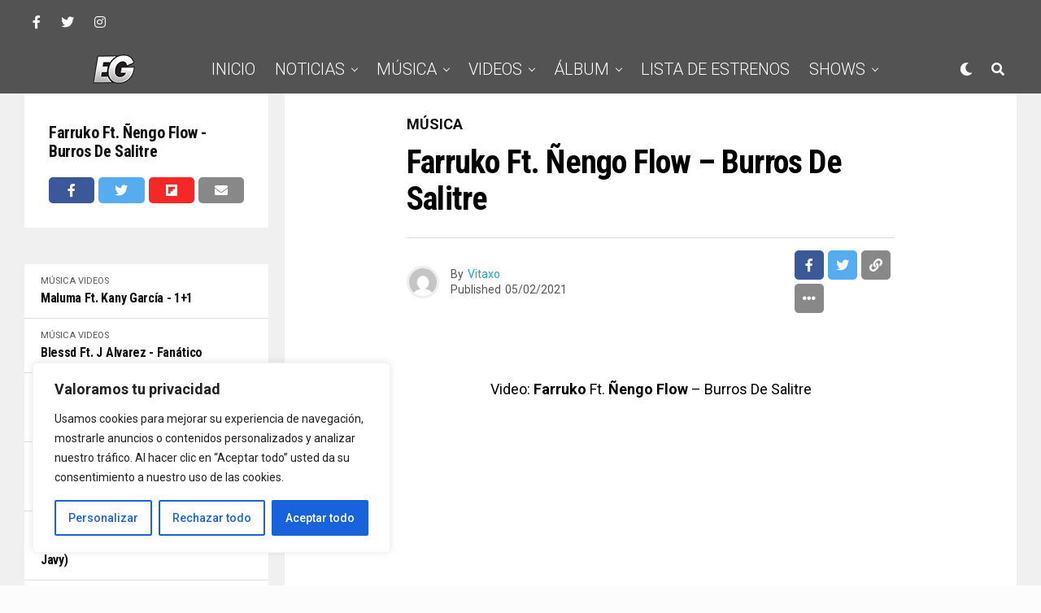

--- FILE ---
content_type: text/html; charset=UTF-8
request_url: https://elgeneroofficial.com/farruko-ft-nengo-flow-burros-de-salitre/
body_size: 33063
content:
<!DOCTYPE html>
<html lang="es">
<head>
<meta charset="UTF-8" >
<meta name="viewport" id="viewport" content="width=device-width, initial-scale=1.0, maximum-scale=1.0, minimum-scale=1.0, user-scalable=no" />
<script data-cfasync="false" data-no-defer="1" data-no-minify="1" data-no-optimize="1">var ewww_webp_supported=!1;function check_webp_feature(A,e){var w;e=void 0!==e?e:function(){},ewww_webp_supported?e(ewww_webp_supported):((w=new Image).onload=function(){ewww_webp_supported=0<w.width&&0<w.height,e&&e(ewww_webp_supported)},w.onerror=function(){e&&e(!1)},w.src="data:image/webp;base64,"+{alpha:"UklGRkoAAABXRUJQVlA4WAoAAAAQAAAAAAAAAAAAQUxQSAwAAAARBxAR/Q9ERP8DAABWUDggGAAAABQBAJ0BKgEAAQAAAP4AAA3AAP7mtQAAAA=="}[A])}check_webp_feature("alpha");</script><script data-cfasync="false" data-no-defer="1" data-no-minify="1" data-no-optimize="1">var Arrive=function(c,w){"use strict";if(c.MutationObserver&&"undefined"!=typeof HTMLElement){var r,a=0,u=(r=HTMLElement.prototype.matches||HTMLElement.prototype.webkitMatchesSelector||HTMLElement.prototype.mozMatchesSelector||HTMLElement.prototype.msMatchesSelector,{matchesSelector:function(e,t){return e instanceof HTMLElement&&r.call(e,t)},addMethod:function(e,t,r){var a=e[t];e[t]=function(){return r.length==arguments.length?r.apply(this,arguments):"function"==typeof a?a.apply(this,arguments):void 0}},callCallbacks:function(e,t){t&&t.options.onceOnly&&1==t.firedElems.length&&(e=[e[0]]);for(var r,a=0;r=e[a];a++)r&&r.callback&&r.callback.call(r.elem,r.elem);t&&t.options.onceOnly&&1==t.firedElems.length&&t.me.unbindEventWithSelectorAndCallback.call(t.target,t.selector,t.callback)},checkChildNodesRecursively:function(e,t,r,a){for(var i,n=0;i=e[n];n++)r(i,t,a)&&a.push({callback:t.callback,elem:i}),0<i.childNodes.length&&u.checkChildNodesRecursively(i.childNodes,t,r,a)},mergeArrays:function(e,t){var r,a={};for(r in e)e.hasOwnProperty(r)&&(a[r]=e[r]);for(r in t)t.hasOwnProperty(r)&&(a[r]=t[r]);return a},toElementsArray:function(e){return e=void 0!==e&&("number"!=typeof e.length||e===c)?[e]:e}}),e=(l.prototype.addEvent=function(e,t,r,a){a={target:e,selector:t,options:r,callback:a,firedElems:[]};return this._beforeAdding&&this._beforeAdding(a),this._eventsBucket.push(a),a},l.prototype.removeEvent=function(e){for(var t,r=this._eventsBucket.length-1;t=this._eventsBucket[r];r--)e(t)&&(this._beforeRemoving&&this._beforeRemoving(t),(t=this._eventsBucket.splice(r,1))&&t.length&&(t[0].callback=null))},l.prototype.beforeAdding=function(e){this._beforeAdding=e},l.prototype.beforeRemoving=function(e){this._beforeRemoving=e},l),t=function(i,n){var o=new e,l=this,s={fireOnAttributesModification:!1};return o.beforeAdding(function(t){var e=t.target;e!==c.document&&e!==c||(e=document.getElementsByTagName("html")[0]);var r=new MutationObserver(function(e){n.call(this,e,t)}),a=i(t.options);r.observe(e,a),t.observer=r,t.me=l}),o.beforeRemoving(function(e){e.observer.disconnect()}),this.bindEvent=function(e,t,r){t=u.mergeArrays(s,t);for(var a=u.toElementsArray(this),i=0;i<a.length;i++)o.addEvent(a[i],e,t,r)},this.unbindEvent=function(){var r=u.toElementsArray(this);o.removeEvent(function(e){for(var t=0;t<r.length;t++)if(this===w||e.target===r[t])return!0;return!1})},this.unbindEventWithSelectorOrCallback=function(r){var a=u.toElementsArray(this),i=r,e="function"==typeof r?function(e){for(var t=0;t<a.length;t++)if((this===w||e.target===a[t])&&e.callback===i)return!0;return!1}:function(e){for(var t=0;t<a.length;t++)if((this===w||e.target===a[t])&&e.selector===r)return!0;return!1};o.removeEvent(e)},this.unbindEventWithSelectorAndCallback=function(r,a){var i=u.toElementsArray(this);o.removeEvent(function(e){for(var t=0;t<i.length;t++)if((this===w||e.target===i[t])&&e.selector===r&&e.callback===a)return!0;return!1})},this},i=new function(){var s={fireOnAttributesModification:!1,onceOnly:!1,existing:!1};function n(e,t,r){return!(!u.matchesSelector(e,t.selector)||(e._id===w&&(e._id=a++),-1!=t.firedElems.indexOf(e._id)))&&(t.firedElems.push(e._id),!0)}var c=(i=new t(function(e){var t={attributes:!1,childList:!0,subtree:!0};return e.fireOnAttributesModification&&(t.attributes=!0),t},function(e,i){e.forEach(function(e){var t=e.addedNodes,r=e.target,a=[];null!==t&&0<t.length?u.checkChildNodesRecursively(t,i,n,a):"attributes"===e.type&&n(r,i)&&a.push({callback:i.callback,elem:r}),u.callCallbacks(a,i)})})).bindEvent;return i.bindEvent=function(e,t,r){t=void 0===r?(r=t,s):u.mergeArrays(s,t);var a=u.toElementsArray(this);if(t.existing){for(var i=[],n=0;n<a.length;n++)for(var o=a[n].querySelectorAll(e),l=0;l<o.length;l++)i.push({callback:r,elem:o[l]});if(t.onceOnly&&i.length)return r.call(i[0].elem,i[0].elem);setTimeout(u.callCallbacks,1,i)}c.call(this,e,t,r)},i},o=new function(){var a={};function i(e,t){return u.matchesSelector(e,t.selector)}var n=(o=new t(function(){return{childList:!0,subtree:!0}},function(e,r){e.forEach(function(e){var t=e.removedNodes,e=[];null!==t&&0<t.length&&u.checkChildNodesRecursively(t,r,i,e),u.callCallbacks(e,r)})})).bindEvent;return o.bindEvent=function(e,t,r){t=void 0===r?(r=t,a):u.mergeArrays(a,t),n.call(this,e,t,r)},o};d(HTMLElement.prototype),d(NodeList.prototype),d(HTMLCollection.prototype),d(HTMLDocument.prototype),d(Window.prototype);var n={};return s(i,n,"unbindAllArrive"),s(o,n,"unbindAllLeave"),n}function l(){this._eventsBucket=[],this._beforeAdding=null,this._beforeRemoving=null}function s(e,t,r){u.addMethod(t,r,e.unbindEvent),u.addMethod(t,r,e.unbindEventWithSelectorOrCallback),u.addMethod(t,r,e.unbindEventWithSelectorAndCallback)}function d(e){e.arrive=i.bindEvent,s(i,e,"unbindArrive"),e.leave=o.bindEvent,s(o,e,"unbindLeave")}}(window,void 0),ewww_webp_supported=!1;function check_webp_feature(e,t){var r;ewww_webp_supported?t(ewww_webp_supported):((r=new Image).onload=function(){ewww_webp_supported=0<r.width&&0<r.height,t(ewww_webp_supported)},r.onerror=function(){t(!1)},r.src="data:image/webp;base64,"+{alpha:"UklGRkoAAABXRUJQVlA4WAoAAAAQAAAAAAAAAAAAQUxQSAwAAAARBxAR/Q9ERP8DAABWUDggGAAAABQBAJ0BKgEAAQAAAP4AAA3AAP7mtQAAAA==",animation:"UklGRlIAAABXRUJQVlA4WAoAAAASAAAAAAAAAAAAQU5JTQYAAAD/////AABBTk1GJgAAAAAAAAAAAAAAAAAAAGQAAABWUDhMDQAAAC8AAAAQBxAREYiI/gcA"}[e])}function ewwwLoadImages(e){if(e){for(var t=document.querySelectorAll(".batch-image img, .image-wrapper a, .ngg-pro-masonry-item a, .ngg-galleria-offscreen-seo-wrapper a"),r=0,a=t.length;r<a;r++)ewwwAttr(t[r],"data-src",t[r].getAttribute("data-webp")),ewwwAttr(t[r],"data-thumbnail",t[r].getAttribute("data-webp-thumbnail"));for(var i=document.querySelectorAll("div.woocommerce-product-gallery__image"),r=0,a=i.length;r<a;r++)ewwwAttr(i[r],"data-thumb",i[r].getAttribute("data-webp-thumb"))}for(var n=document.querySelectorAll("video"),r=0,a=n.length;r<a;r++)ewwwAttr(n[r],"poster",e?n[r].getAttribute("data-poster-webp"):n[r].getAttribute("data-poster-image"));for(var o,l=document.querySelectorAll("img.ewww_webp_lazy_load"),r=0,a=l.length;r<a;r++)e&&(ewwwAttr(l[r],"data-lazy-srcset",l[r].getAttribute("data-lazy-srcset-webp")),ewwwAttr(l[r],"data-srcset",l[r].getAttribute("data-srcset-webp")),ewwwAttr(l[r],"data-lazy-src",l[r].getAttribute("data-lazy-src-webp")),ewwwAttr(l[r],"data-src",l[r].getAttribute("data-src-webp")),ewwwAttr(l[r],"data-orig-file",l[r].getAttribute("data-webp-orig-file")),ewwwAttr(l[r],"data-medium-file",l[r].getAttribute("data-webp-medium-file")),ewwwAttr(l[r],"data-large-file",l[r].getAttribute("data-webp-large-file")),null!=(o=l[r].getAttribute("srcset"))&&!1!==o&&o.includes("R0lGOD")&&ewwwAttr(l[r],"src",l[r].getAttribute("data-lazy-src-webp"))),l[r].className=l[r].className.replace(/\bewww_webp_lazy_load\b/,"");for(var s=document.querySelectorAll(".ewww_webp"),r=0,a=s.length;r<a;r++)e?(ewwwAttr(s[r],"srcset",s[r].getAttribute("data-srcset-webp")),ewwwAttr(s[r],"src",s[r].getAttribute("data-src-webp")),ewwwAttr(s[r],"data-orig-file",s[r].getAttribute("data-webp-orig-file")),ewwwAttr(s[r],"data-medium-file",s[r].getAttribute("data-webp-medium-file")),ewwwAttr(s[r],"data-large-file",s[r].getAttribute("data-webp-large-file")),ewwwAttr(s[r],"data-large_image",s[r].getAttribute("data-webp-large_image")),ewwwAttr(s[r],"data-src",s[r].getAttribute("data-webp-src"))):(ewwwAttr(s[r],"srcset",s[r].getAttribute("data-srcset-img")),ewwwAttr(s[r],"src",s[r].getAttribute("data-src-img"))),s[r].className=s[r].className.replace(/\bewww_webp\b/,"ewww_webp_loaded");window.jQuery&&jQuery.fn.isotope&&jQuery.fn.imagesLoaded&&(jQuery(".fusion-posts-container-infinite").imagesLoaded(function(){jQuery(".fusion-posts-container-infinite").hasClass("isotope")&&jQuery(".fusion-posts-container-infinite").isotope()}),jQuery(".fusion-portfolio:not(.fusion-recent-works) .fusion-portfolio-wrapper").imagesLoaded(function(){jQuery(".fusion-portfolio:not(.fusion-recent-works) .fusion-portfolio-wrapper").isotope()}))}function ewwwWebPInit(e){ewwwLoadImages(e),ewwwNggLoadGalleries(e),document.arrive(".ewww_webp",function(){ewwwLoadImages(e)}),document.arrive(".ewww_webp_lazy_load",function(){ewwwLoadImages(e)}),document.arrive("videos",function(){ewwwLoadImages(e)}),"loading"==document.readyState?document.addEventListener("DOMContentLoaded",ewwwJSONParserInit):("undefined"!=typeof galleries&&ewwwNggParseGalleries(e),ewwwWooParseVariations(e))}function ewwwAttr(e,t,r){null!=r&&!1!==r&&e.setAttribute(t,r)}function ewwwJSONParserInit(){"undefined"!=typeof galleries&&check_webp_feature("alpha",ewwwNggParseGalleries),check_webp_feature("alpha",ewwwWooParseVariations)}function ewwwWooParseVariations(e){if(e)for(var t=document.querySelectorAll("form.variations_form"),r=0,a=t.length;r<a;r++){var i=t[r].getAttribute("data-product_variations"),n=!1;try{for(var o in i=JSON.parse(i))void 0!==i[o]&&void 0!==i[o].image&&(void 0!==i[o].image.src_webp&&(i[o].image.src=i[o].image.src_webp,n=!0),void 0!==i[o].image.srcset_webp&&(i[o].image.srcset=i[o].image.srcset_webp,n=!0),void 0!==i[o].image.full_src_webp&&(i[o].image.full_src=i[o].image.full_src_webp,n=!0),void 0!==i[o].image.gallery_thumbnail_src_webp&&(i[o].image.gallery_thumbnail_src=i[o].image.gallery_thumbnail_src_webp,n=!0),void 0!==i[o].image.thumb_src_webp&&(i[o].image.thumb_src=i[o].image.thumb_src_webp,n=!0));n&&ewwwAttr(t[r],"data-product_variations",JSON.stringify(i))}catch(e){}}}function ewwwNggParseGalleries(e){if(e)for(var t in galleries){var r=galleries[t];galleries[t].images_list=ewwwNggParseImageList(r.images_list)}}function ewwwNggLoadGalleries(e){e&&document.addEventListener("ngg.galleria.themeadded",function(e,t){window.ngg_galleria._create_backup=window.ngg_galleria.create,window.ngg_galleria.create=function(e,t){var r=$(e).data("id");return galleries["gallery_"+r].images_list=ewwwNggParseImageList(galleries["gallery_"+r].images_list),window.ngg_galleria._create_backup(e,t)}})}function ewwwNggParseImageList(e){for(var t in e){var r=e[t];if(void 0!==r["image-webp"]&&(e[t].image=r["image-webp"],delete e[t]["image-webp"]),void 0!==r["thumb-webp"]&&(e[t].thumb=r["thumb-webp"],delete e[t]["thumb-webp"]),void 0!==r.full_image_webp&&(e[t].full_image=r.full_image_webp,delete e[t].full_image_webp),void 0!==r.srcsets)for(var a in r.srcsets)nggSrcset=r.srcsets[a],void 0!==r.srcsets[a+"-webp"]&&(e[t].srcsets[a]=r.srcsets[a+"-webp"],delete e[t].srcsets[a+"-webp"]);if(void 0!==r.full_srcsets)for(var i in r.full_srcsets)nggFSrcset=r.full_srcsets[i],void 0!==r.full_srcsets[i+"-webp"]&&(e[t].full_srcsets[i]=r.full_srcsets[i+"-webp"],delete e[t].full_srcsets[i+"-webp"])}return e}check_webp_feature("alpha",ewwwWebPInit);</script><title>Farruko Ft. Ñengo Flow &#8211; Burros De Salitre &#8211; ElGenero Official Lo Primero de Nuestro Genero | Noticias, Música y Videos</title>
<meta name='robots' content='max-image-preview:large' />
<link rel='dns-prefetch' href='//ajax.googleapis.com' />
<link rel='dns-prefetch' href='//use.fontawesome.com' />
<link rel='dns-prefetch' href='//fonts.googleapis.com' />
<link rel="alternate" type="application/rss+xml" title="ElGenero Official Lo Primero de Nuestro Genero | Noticias, Música y Videos &raquo; Feed" href="https://elgeneroofficial.com/feed/" />
<link rel="alternate" type="application/rss+xml" title="ElGenero Official Lo Primero de Nuestro Genero | Noticias, Música y Videos &raquo; Feed de los comentarios" href="https://elgeneroofficial.com/comments/feed/" />
<link rel="alternate" type="application/rss+xml" title="ElGenero Official Lo Primero de Nuestro Genero | Noticias, Música y Videos &raquo; Comentario Farruko Ft. Ñengo Flow &#8211; Burros De Salitre del feed" href="https://elgeneroofficial.com/farruko-ft-nengo-flow-burros-de-salitre/feed/" />
<link rel='stylesheet' id='sdm-styles-css' href='https://elgeneroofficial.com/wp-content/plugins/simple-download-monitor/css/sdm_wp_styles.css?ver=6.5.7' type='text/css' media='all' />
<link rel='stylesheet' id='wp-block-library-css' href='https://elgeneroofficial.com/wp-includes/css/dist/block-library/style.min.css?ver=6.5.7' type='text/css' media='all' />
<style id='classic-theme-styles-inline-css' type='text/css'>
/*! This file is auto-generated */
.wp-block-button__link{color:#fff;background-color:#32373c;border-radius:9999px;box-shadow:none;text-decoration:none;padding:calc(.667em + 2px) calc(1.333em + 2px);font-size:1.125em}.wp-block-file__button{background:#32373c;color:#fff;text-decoration:none}
</style>
<style id='global-styles-inline-css' type='text/css'>
body{--wp--preset--color--black: #000000;--wp--preset--color--cyan-bluish-gray: #abb8c3;--wp--preset--color--white: #ffffff;--wp--preset--color--pale-pink: #f78da7;--wp--preset--color--vivid-red: #cf2e2e;--wp--preset--color--luminous-vivid-orange: #ff6900;--wp--preset--color--luminous-vivid-amber: #fcb900;--wp--preset--color--light-green-cyan: #7bdcb5;--wp--preset--color--vivid-green-cyan: #00d084;--wp--preset--color--pale-cyan-blue: #8ed1fc;--wp--preset--color--vivid-cyan-blue: #0693e3;--wp--preset--color--vivid-purple: #9b51e0;--wp--preset--color--: #444;--wp--preset--gradient--vivid-cyan-blue-to-vivid-purple: linear-gradient(135deg,rgba(6,147,227,1) 0%,rgb(155,81,224) 100%);--wp--preset--gradient--light-green-cyan-to-vivid-green-cyan: linear-gradient(135deg,rgb(122,220,180) 0%,rgb(0,208,130) 100%);--wp--preset--gradient--luminous-vivid-amber-to-luminous-vivid-orange: linear-gradient(135deg,rgba(252,185,0,1) 0%,rgba(255,105,0,1) 100%);--wp--preset--gradient--luminous-vivid-orange-to-vivid-red: linear-gradient(135deg,rgba(255,105,0,1) 0%,rgb(207,46,46) 100%);--wp--preset--gradient--very-light-gray-to-cyan-bluish-gray: linear-gradient(135deg,rgb(238,238,238) 0%,rgb(169,184,195) 100%);--wp--preset--gradient--cool-to-warm-spectrum: linear-gradient(135deg,rgb(74,234,220) 0%,rgb(151,120,209) 20%,rgb(207,42,186) 40%,rgb(238,44,130) 60%,rgb(251,105,98) 80%,rgb(254,248,76) 100%);--wp--preset--gradient--blush-light-purple: linear-gradient(135deg,rgb(255,206,236) 0%,rgb(152,150,240) 100%);--wp--preset--gradient--blush-bordeaux: linear-gradient(135deg,rgb(254,205,165) 0%,rgb(254,45,45) 50%,rgb(107,0,62) 100%);--wp--preset--gradient--luminous-dusk: linear-gradient(135deg,rgb(255,203,112) 0%,rgb(199,81,192) 50%,rgb(65,88,208) 100%);--wp--preset--gradient--pale-ocean: linear-gradient(135deg,rgb(255,245,203) 0%,rgb(182,227,212) 50%,rgb(51,167,181) 100%);--wp--preset--gradient--electric-grass: linear-gradient(135deg,rgb(202,248,128) 0%,rgb(113,206,126) 100%);--wp--preset--gradient--midnight: linear-gradient(135deg,rgb(2,3,129) 0%,rgb(40,116,252) 100%);--wp--preset--font-size--small: 13px;--wp--preset--font-size--medium: 20px;--wp--preset--font-size--large: 36px;--wp--preset--font-size--x-large: 42px;--wp--preset--spacing--20: 0.44rem;--wp--preset--spacing--30: 0.67rem;--wp--preset--spacing--40: 1rem;--wp--preset--spacing--50: 1.5rem;--wp--preset--spacing--60: 2.25rem;--wp--preset--spacing--70: 3.38rem;--wp--preset--spacing--80: 5.06rem;--wp--preset--shadow--natural: 6px 6px 9px rgba(0, 0, 0, 0.2);--wp--preset--shadow--deep: 12px 12px 50px rgba(0, 0, 0, 0.4);--wp--preset--shadow--sharp: 6px 6px 0px rgba(0, 0, 0, 0.2);--wp--preset--shadow--outlined: 6px 6px 0px -3px rgba(255, 255, 255, 1), 6px 6px rgba(0, 0, 0, 1);--wp--preset--shadow--crisp: 6px 6px 0px rgba(0, 0, 0, 1);}:where(.is-layout-flex){gap: 0.5em;}:where(.is-layout-grid){gap: 0.5em;}body .is-layout-flex{display: flex;}body .is-layout-flex{flex-wrap: wrap;align-items: center;}body .is-layout-flex > *{margin: 0;}body .is-layout-grid{display: grid;}body .is-layout-grid > *{margin: 0;}:where(.wp-block-columns.is-layout-flex){gap: 2em;}:where(.wp-block-columns.is-layout-grid){gap: 2em;}:where(.wp-block-post-template.is-layout-flex){gap: 1.25em;}:where(.wp-block-post-template.is-layout-grid){gap: 1.25em;}.has-black-color{color: var(--wp--preset--color--black) !important;}.has-cyan-bluish-gray-color{color: var(--wp--preset--color--cyan-bluish-gray) !important;}.has-white-color{color: var(--wp--preset--color--white) !important;}.has-pale-pink-color{color: var(--wp--preset--color--pale-pink) !important;}.has-vivid-red-color{color: var(--wp--preset--color--vivid-red) !important;}.has-luminous-vivid-orange-color{color: var(--wp--preset--color--luminous-vivid-orange) !important;}.has-luminous-vivid-amber-color{color: var(--wp--preset--color--luminous-vivid-amber) !important;}.has-light-green-cyan-color{color: var(--wp--preset--color--light-green-cyan) !important;}.has-vivid-green-cyan-color{color: var(--wp--preset--color--vivid-green-cyan) !important;}.has-pale-cyan-blue-color{color: var(--wp--preset--color--pale-cyan-blue) !important;}.has-vivid-cyan-blue-color{color: var(--wp--preset--color--vivid-cyan-blue) !important;}.has-vivid-purple-color{color: var(--wp--preset--color--vivid-purple) !important;}.has-black-background-color{background-color: var(--wp--preset--color--black) !important;}.has-cyan-bluish-gray-background-color{background-color: var(--wp--preset--color--cyan-bluish-gray) !important;}.has-white-background-color{background-color: var(--wp--preset--color--white) !important;}.has-pale-pink-background-color{background-color: var(--wp--preset--color--pale-pink) !important;}.has-vivid-red-background-color{background-color: var(--wp--preset--color--vivid-red) !important;}.has-luminous-vivid-orange-background-color{background-color: var(--wp--preset--color--luminous-vivid-orange) !important;}.has-luminous-vivid-amber-background-color{background-color: var(--wp--preset--color--luminous-vivid-amber) !important;}.has-light-green-cyan-background-color{background-color: var(--wp--preset--color--light-green-cyan) !important;}.has-vivid-green-cyan-background-color{background-color: var(--wp--preset--color--vivid-green-cyan) !important;}.has-pale-cyan-blue-background-color{background-color: var(--wp--preset--color--pale-cyan-blue) !important;}.has-vivid-cyan-blue-background-color{background-color: var(--wp--preset--color--vivid-cyan-blue) !important;}.has-vivid-purple-background-color{background-color: var(--wp--preset--color--vivid-purple) !important;}.has-black-border-color{border-color: var(--wp--preset--color--black) !important;}.has-cyan-bluish-gray-border-color{border-color: var(--wp--preset--color--cyan-bluish-gray) !important;}.has-white-border-color{border-color: var(--wp--preset--color--white) !important;}.has-pale-pink-border-color{border-color: var(--wp--preset--color--pale-pink) !important;}.has-vivid-red-border-color{border-color: var(--wp--preset--color--vivid-red) !important;}.has-luminous-vivid-orange-border-color{border-color: var(--wp--preset--color--luminous-vivid-orange) !important;}.has-luminous-vivid-amber-border-color{border-color: var(--wp--preset--color--luminous-vivid-amber) !important;}.has-light-green-cyan-border-color{border-color: var(--wp--preset--color--light-green-cyan) !important;}.has-vivid-green-cyan-border-color{border-color: var(--wp--preset--color--vivid-green-cyan) !important;}.has-pale-cyan-blue-border-color{border-color: var(--wp--preset--color--pale-cyan-blue) !important;}.has-vivid-cyan-blue-border-color{border-color: var(--wp--preset--color--vivid-cyan-blue) !important;}.has-vivid-purple-border-color{border-color: var(--wp--preset--color--vivid-purple) !important;}.has-vivid-cyan-blue-to-vivid-purple-gradient-background{background: var(--wp--preset--gradient--vivid-cyan-blue-to-vivid-purple) !important;}.has-light-green-cyan-to-vivid-green-cyan-gradient-background{background: var(--wp--preset--gradient--light-green-cyan-to-vivid-green-cyan) !important;}.has-luminous-vivid-amber-to-luminous-vivid-orange-gradient-background{background: var(--wp--preset--gradient--luminous-vivid-amber-to-luminous-vivid-orange) !important;}.has-luminous-vivid-orange-to-vivid-red-gradient-background{background: var(--wp--preset--gradient--luminous-vivid-orange-to-vivid-red) !important;}.has-very-light-gray-to-cyan-bluish-gray-gradient-background{background: var(--wp--preset--gradient--very-light-gray-to-cyan-bluish-gray) !important;}.has-cool-to-warm-spectrum-gradient-background{background: var(--wp--preset--gradient--cool-to-warm-spectrum) !important;}.has-blush-light-purple-gradient-background{background: var(--wp--preset--gradient--blush-light-purple) !important;}.has-blush-bordeaux-gradient-background{background: var(--wp--preset--gradient--blush-bordeaux) !important;}.has-luminous-dusk-gradient-background{background: var(--wp--preset--gradient--luminous-dusk) !important;}.has-pale-ocean-gradient-background{background: var(--wp--preset--gradient--pale-ocean) !important;}.has-electric-grass-gradient-background{background: var(--wp--preset--gradient--electric-grass) !important;}.has-midnight-gradient-background{background: var(--wp--preset--gradient--midnight) !important;}.has-small-font-size{font-size: var(--wp--preset--font-size--small) !important;}.has-medium-font-size{font-size: var(--wp--preset--font-size--medium) !important;}.has-large-font-size{font-size: var(--wp--preset--font-size--large) !important;}.has-x-large-font-size{font-size: var(--wp--preset--font-size--x-large) !important;}
.wp-block-navigation a:where(:not(.wp-element-button)){color: inherit;}
:where(.wp-block-post-template.is-layout-flex){gap: 1.25em;}:where(.wp-block-post-template.is-layout-grid){gap: 1.25em;}
:where(.wp-block-columns.is-layout-flex){gap: 2em;}:where(.wp-block-columns.is-layout-grid){gap: 2em;}
.wp-block-pullquote{font-size: 1.5em;line-height: 1.6;}
</style>
<link rel='stylesheet' id='cptch_stylesheet-css' href='https://elgeneroofficial.com/wp-content/plugins/captcha/css/front_end_style.css?ver=4.3.6' type='text/css' media='all' />
<link rel='stylesheet' id='dashicons-css' href='https://elgeneroofficial.com/wp-includes/css/dashicons.min.css?ver=6.5.7' type='text/css' media='all' />
<link rel='stylesheet' id='cptch_desktop_style-css' href='https://elgeneroofficial.com/wp-content/plugins/captcha/css/desktop_style.css?ver=4.3.6' type='text/css' media='all' />
<link rel='stylesheet' id='contact-form-7-css' href='https://elgeneroofficial.com/wp-content/plugins/contact-form-7/includes/css/styles.css?ver=5.9.6' type='text/css' media='all' />
<link rel='stylesheet' id='ql-jquery-ui-css' href='//ajax.googleapis.com/ajax/libs/jqueryui/1.12.1/themes/smoothness/jquery-ui.css?ver=6.5.7' type='text/css' media='all' />
<link rel='stylesheet' id='zox-custom-style-css' href='https://elgeneroofficial.com/wp-content/themes/zoxpress/style.css?ver=6.5.7' type='text/css' media='all' />
<style id='zox-custom-style-inline-css' type='text/css'>


	a,
	a:visited,
	a:hover h2.zox-s-title1,
	a:hover h2.zox-s-title1-feat,
	a:hover h2.zox-s-title2,
	a:hover h2.zox-s-title3,
	.zox-post-body p a,
	h3.zox-post-cat a,
	.sp-template a,
	.sp-data-table a,
	span.zox-author-name a,
	a:hover h2.zox-authors-latest,
	span.zox-authors-name a:hover,
	#zox-side-wrap a:hover {
		color: #27a0c3;
	}

	.zox-s8 a:hover h2.zox-s-title1,
	.zox-s8 a:hover h2.zox-s-title1-feat,
	.zox-s8 a:hover h2.zox-s-title2,
	.zox-s8 a:hover h2.zox-s-title3 {
		box-shadow: 15px 0 0 #fff, -10px 0 0 #fff;
		color: #27a0c3;
	}

	.woocommerce-message:before,
	.woocommerce-info:before,
	.woocommerce-message:before,
	.woocommerce .star-rating span:before,
	span.zox-s-cat,
	h3.zox-post-cat a,
	.zox-s6 span.zox-s-cat,
	.zox-s8 span.zox-s-cat,
	.zox-widget-side-trend-wrap .zox-art-text:before {
		color: #111111;
	}

	.zox-widget-bgp,
	.zox-widget-bgp.zox-widget-txtw .zox-art-wrap,
	.zox-widget-bgp.zox-widget-txtw .zox-widget-featl-sub .zox-art-wrap,
	.zox-s4 .zox-widget-bgp span.zox-s-cat,
	.woocommerce span.onsale,
	.zox-s7 .zox-byline-wrap:before,
	.zox-s3 span.zox-s-cat,
	.zox-o1 span.zox-s-cat,
	.zox-s3 .zox-widget-side-trend-wrap .zox-art-text:before,
	.sp-table-caption,
	#zox-search-form #zox-search-submit,
	#zox-search-form2 #zox-search-submit2,
	.pagination .current,
	.pagination a:hover,
	.zox-o6 span.zox-s-cat {
		background: #111111;
	}

	.woocommerce .widget_price_filter .ui-slider .ui-slider-handle,
	.woocommerce #respond input#submit.alt,
	.woocommerce a.button.alt,
	.woocommerce button.button.alt,
	.woocommerce input.button.alt,
	.woocommerce #respond input#submit.alt:hover,
	.woocommerce a.button.alt:hover,
	.woocommerce button.button.alt:hover,
	.woocommerce input.button.alt:hover {
		background-color: #111111;
	}

	.woocommerce-error,
	.woocommerce-info,
	.woocommerce-message {
		border-top-color: #111111;
	}

	.zox-feat-ent1-left,
	.zox-ent1 .zox-side-widget {
		border-top: 2px solid #111111;
	}

	.zox-feat-ent3-main-wrap h2.zox-s-title2 {
		background-color: #111111;
		box-shadow: 15px 0 0 #111111, -10px 0 0 #111111;
	}

	.zox-widget-side-trend-wrap .zox-art-text:before,
	.pagination .current,
	.pagination a:hover {
		border: 1px solid #111111;
	}

	.zox-post-type {
		border: 3px solid #111111;
	}
	.zox-widget-featl-sub .zox-post-type {
		border: 2px solid #111111;
	}

	.zox-o3 h3.zox-s-cat {
		background: #ffffff;
	}

	.zox-widget-bgs,
	.zox-widget-bgs.zox-widget-txtw .zox-art-wrap,
	.zox-widget-bgs.zox-widget-txtw .zox-widget-featl-sub .zox-art-wrap,
	.zox-s4 .zox-widget-bgs span.zox-s-cat {
		background: #ffffff;
	}

	#zox-top-head-wrap {
		background: #535353;
	}

	span.zox-top-soc-but,
	.zox-top-nav-menu ul li a,
	span.zox-woo-cart-icon {
		color: #ffffff;
	}

	span.zox-woo-cart-num {
		background: #ffffff;
	}

	.zox-top-nav-menu ul li:hover a {
		color: #27a0c3;
	}

	#zox-top-head-wrap,
	#zox-top-head,
	#zox-top-head-left,
	#zox-top-head-mid,
	#zox-top-head-right,
	.zox-top-nav-menu ul {
		height: 55px;
	}

	#zox-top-head-mid img {
		max-height: calc(55px - 20px);
	}

	.zox-top-nav-menu ul li a {
		font-size: 16px;
	}

	#zox-bot-head-wrap,
	#zox-bot-head-wrap.zox-trans-bot.zox-fix-up,
	#zox-fly-wrap,
	#zox-bot-head-wrap.zox-trans-bot:hover {
		background-color: #535353;
	}

	.zox-nav-menu ul li a,
	span.zox-nav-search-but,
	span.zox-night,
	.zox-trans-bot.zox-fix-up .zox-nav-menu ul li a,
	.zox-trans-bot.zox-fix-up span.zox-nav-search-but,
	nav.zox-fly-nav-menu ul li a,
	span.zox-fly-soc-head,
	ul.zox-fly-soc-list li a,
	nav.zox-fly-nav-menu ul li.menu-item-has-children:after {
		color: #ffffff;
	}

	.zox-nav-menu ul li.menu-item-has-children a:after,
	.zox-nav-menu ul li.zox-mega-drop a:after {
		border-right: 1px solid #ffffff;
		border-bottom: 1px solid #ffffff;
	}

	.zox-fly-but-wrap span,
	.zox-trans-bot.zox-fix-up .zox-fly-but-wrap span {
		background: #ffffff;
	}

	.zox-nav-menu ul li:hover a,
	span.zox-nav-search-but:hover,
	span.zox-night:hover {
		color: #27a0c3;
	}

	.zox-fly-but-wrap:hover span {
		background: #27a0c3;
	}

	span.zox-widget-main-title {
		color: #535353;
	}

	#zox-foot-wrap {
		background: #353535;
	}

	#zox-foot-wrap p {
		color: #ffffff;
	}

	#zox-foot-wrap a {
		color: #27a0c3;
	}

	ul.zox-foot-soc-list li a {
		border: 1px solid #27a0c3;
	}

	span.zox-widget-side-title {
		color: #111111;
	}

	span.zox-post-main-title {
		color: #00000;
	}

	.zox-top-nav-menu ul li a {
		padding-top: calc((55px - 16px) / 2);
		padding-bottom: calc((55px - 16px) / 2);
	}

	#zox-bot-head-wrap,
	.zox-bot-head-menu,
	#zox-bot-head,
	#zox-bot-head-left,
	#zox-bot-head-right,
	#zox-bot-head-mid,
	.zox-bot-head-logo,
	.zox-bot-head-logo-main,
	.zox-nav-menu,
	.zox-nav-menu ul {
		height: 60px;
	}

	.zox-nav-menu ul li ul.sub-menu,
	.zox-nav-menu ul li.menu-item-object-category .zox-mega-dropdown {
		top: 60px;
	}

	.zox-nav-menu ul li a {
		font-size: 20px;
	}

	.zox-nav-menu ul li a {
		padding-top: calc((60px - 20px) / 2);
		padding-bottom: calc((60px - 20px) / 2);
	}

	.zox-fix-up {
		top: -60px !important;
		-webkit-transform: translate3d(0,-60px,0) !important;
	   	   -moz-transform: translate3d(0,-60px,0) !important;
	    	-ms-transform: translate3d(0,-60px,0) !important;
	     	 -o-transform: translate3d(0,-60px,0) !important;
				transform: translate3d(0,-60px,0) !important;
	}

	.zox-fix {
		top: -60px;
		-webkit-transform: translate3d(0,60px,0) !important;
	   	   -moz-transform: translate3d(0,60px,0) !important;
	    	-ms-transform: translate3d(0,60px,0) !important;
	     	 -o-transform: translate3d(0,60px,0) !important;
				transform: translate3d(0,60px,0) !important;
	}

	.zox-fix-up .zox-nav-menu ul li a {
		padding-top: calc((60px - 20px) / 2);
		padding-bottom: calc((60px - 20px) / 2);
	}

	.zox-feat-ent1-grid,
	.zox-feat-ent2-bot,
	.zox-feat-net1-grid {
		grid-template-columns: auto 300px;
	}

	body,
	span.zox-s-cat,
	span.zox-ad-label,
	.woocommerce ul.product_list_widget li a,
	.woocommerce ul.product_list_widget span.product-title,
	.woocommerce #reviews #comments ol.commentlist li .comment-text p.meta,
	.woocommerce div.product p.price,
	.woocommerce div.product p.price ins,
	.woocommerce div.product p.price del,
	.woocommerce ul.products li.product .price del,
	.woocommerce ul.products li.product .price ins,
	.woocommerce ul.products li.product .price,
	.woocommerce #respond input#submit,
	.woocommerce a.button,
	.woocommerce button.button,
	.woocommerce input.button,
	.woocommerce .widget_price_filter .price_slider_amount .button,
	.woocommerce span.onsale,
	.woocommerce-review-link,
	#woo-content p.woocommerce-result-count,
	.woocommerce div.product .woocommerce-tabs ul.tabs li a,
	.woocommerce .woocommerce-breadcrumb,
	.woocommerce #respond input#submit.alt,
	.woocommerce a.button.alt,
	.woocommerce button.button.alt,
	.woocommerce input.button.alt {
		font-family: 'Roboto', sans-serif;
		font-weight: 400;
		text-transform: None;
	}

	#zox-woo-side-wrap span.zox-widget-side-title,
	span.zox-authors-name a,
	h1.zox-author-top-head {
		font-family: 'Roboto', sans-serif;
	}

	p.zox-s-graph,
	span.zox-post-excerpt p,
	.zox-post-body p,
	#woo-content p,
	#zox-404 p,
	.zox-post-body ul li,
	.zox-post-body ol li,
	.zox-author-box-text p,
	.zox-post-tags-header,
	.zox-post-tags a {
		font-family: 'Roboto', sans-serif;
		font-weight: 400;
		text-transform: None;
	}

	.zox-nav-menu ul li a,
	.zox-top-nav-menu ul li a,
	nav.zox-fly-nav-menu ul li a {
		font-family: 'Roboto', sans-serif;
		font-weight: 300;
		text-transform: Uppercase;
	}

	.zox-nav-menu ul li ul.zox-mega-list li a,
	.zox-nav-menu ul li ul.zox-mega-list li a p {
		font-family: 'Roboto', sans-serif;
	}

	h2.zox-s-title1,
	h2.zox-s-title1-feat,
	.woocommerce div.product .product_title,
	.woocommerce .related h2,
	#woo-content .summary p.price,
	.woocommerce div.product .woocommerce-tabs .panel h2,
	#zox-404 h1,
	h1.zox-post-title,
	.zox-widget-side-trend-wrap .zox-art-text:before {
		font-family: 'Roboto Condensed', sans-serif;
		font-weight: 700;
		text-transform: Capitalize;
	}

	span.zox-widget-main-title {
		font-family: 'Roboto', sans-serif;
		font-weight: 300;
		text-transform: Uppercase;
	}

	span.zox-widget-side-title {
		font-family: 'Roboto', sans-serif;
		font-weight: 900;
		text-transform: Uppercase;
	}

	span.zox-post-main-title {
		font-family: 'Roboto', sans-serif;
		font-weight: 800;
		text-transform: Capitalize;
	}

	h2.zox-s-title2,
	h2.zox-s-title3,
	span.zox-woo-cart-num,
	p.zox-search-p,
	.alp-related-posts .current .post-title,
	.alp-related-posts-wrapper .alp-related-post .post-title,
	.zox-widget-txtw span.zox-widget-main-title,
	span.zox-author-box-name a,
	.zox-post-body blockquote p,
	.zox-post-body .wp-block-pullquote blockquote p,
	.zox-post-body h1,
	.zox-post-body h2,
	.zox-post-body h3,
	.zox-post-body h4,
	.zox-post-body h5,
	.zox-post-body h6,
	.comment-inner h1,
	.comment-inner h2,
	.comment-inner h3,
	.comment-inner h4,
	.comment-inner h5,
	.comment-inner h6 {
		font-family: 'Roboto Condensed', sans-serif;
		font-weight: 700;
		text-transform: Capitalize;
	}

	.zox-post-width {
		margin: 0 auto;
		max-width: calc(1240px + 60px);
	}


	

			.zox-head-width {
				margin: 0 auto;
				max-width: calc(1200px + 60px);
			}
			.zox-nav-menu ul li.zox-mega-drop .zox-mega-dropdown {
							left: calc(((100vw - 100%) /2) * -1);
			}
				

			.zox-body-width,
			.zox-widget-feat-wrap.zox-o1 .zox-art-text-cont,
			.zox-widget-feat-wrap.zox-o4 .zox-art-text-cont,
			.zox-widget-feat-main.zox-o1 .zox-art-text-cont,
			.zox-widget-feat-main.zox-o4 .zox-art-text-cont {
				margin: 0 auto;
				padding: 0 30px;
				max-width: calc(1200px + 60px);
			}
				

		#zox-bot-head-mid {
			display: grid;
			grid-column-gap: 20px;
			grid-template-columns: auto auto;
			justify-content: start;
			position: static;
		}
		.zox-bot-head-logo {
			position: relative;
				top: auto;
				left: auto;
		}
		#zox-bot-head-wrap .zox-nav-menu ul li:first-child a {
			padding-left: 0;
		}
		.zox-bot-head-menu {
			padding: 0;
		}
			

			@media screen and (min-width: 1024px) {
				#zox-bot-head-left {
					display: none;
				}
				#zox-bot-head {
					grid-template-columns: auto 60px;
				}
			}
			@media screen and (max-width: 1023px) {
				#zox-bot-head-left {
					display: grid;
				}
			}
				

	.zox-fix-up {
		-webkit-box-shadow: 0 0.5rem 1rem 0 rgba(21,21,30,0.08);
		   -moz-box-shadow: 0 0.5rem 1rem 0 rgba(21,21,30,0.08);
			-ms-box-shadow: 0 0.5rem 1rem 0 rgba(21,21,30,0.08);
			 -o-box-shadow: 0 0.5rem 1rem 0 rgba(21,21,30,0.08);
				box-shadow: 0 0.5rem 1rem 0 rgba(21,21,30,0.08);
	}
		

			.zox-auto-post-grid {
				grid-template-columns: 300px minmax(0, auto);
			}
			

.zox-nav-links {
	display: none;
	}
	

					#zox-home-body-wrap {
						grid-template-columns: auto 300px;
						}
						

	.zox-post-body p a {
		box-shadow: inset 0 -1px 0 0 #fff, inset 0 -2px 0 0 #27a0c3;
		color: #000;
	}
	.zox-post-body p a:hover {
		color: #27a0c3;
	}
	

			span.zox-widget-main-title {
				font-size: 2rem;
				letter-spacing: .05em;
			}
			@media screen and (max-width: 599px) {
				span.zox-widget-main-title {
					font-size: 1.125rem;
				}
			}
			

			span.zox-widget-side-title {
				font-size: 2.125rem;
				letter-spacing: .05em;
			}
			

		h4.zox-post-main-title {
			text-align: left;
		}
		span.zox-post-main-title {
			font-size: 1.5rem;
			letter-spacing: .1em;
		}
		

		#zox-lead-top-wrap {
			position: relative;
			height: 0;
		}
		#zox-lead-top-in {
			clip: rect(0,auto,auto,0);
			overflow: hidden;
			position: absolute;
				left: 0;
				top: 0;
			z-index: 1;
			zoom: 1;
			width: 100%;
			height: 100%;
		}
		#zox-lead-top {
			position: fixed;
				top: 0;
				left: 0;
		}
		

		ul.zox-post-soc-list {
			display: grid;
			grid-gap: 5px;
			left: 5px;
		}
		ul.zox-post-soc-list li {
			background: #888;
			border: none;
			border-radius: 5px;
			-webkit-transition: none;
			   -moz-transition: none;
			    -ms-transition: none;
				 -o-transition: none;
					transition: none;
			width: 40px;
			height: 40px;
		}
		ul.zox-post-soc-stat-list li,
		ul.zox-alp-soc-list li {
			background: #888;
			border: none;
			border-radius: 5px;
			color: #fff;
			-webkit-transition: none;
			   -moz-transition: none;
			    -ms-transition: none;
				 -o-transition: none;
					transition: none;
		}
		ul.zox-post-soc-stat-list li:hover,
		ul.zox-alp-soc-list li:hover {
			background: #888;
			border: none;
			font-size: 18px;
		}
		ul.zox-post-soc-list li:hover,
		ul.zox-post-soc-list li.zox-post-soc-email:hover,
		ul.zox-post-soc-list li.zox-post-soc-com:hover {
			background: #888;
			font-size: 18px;
		}
		.zox-dark ul.zox-post-soc-stat-list li,
		.zox-dark ul.zox-alp-soc-list li,
		.zox-dark ul.zox-post-soc-stat-list li.zox-post-soc-fb,
		.zox-dark ul.zox-alp-soc-list li.zox-alp-soc-fb,
		.zox-dark ul.zox-post-soc-stat-list li.zox-post-soc-twit,
		.zox-dark ul.zox-alp-soc-list li.zox-alp-soc-twit,
		.zox-dark ul.zox-post-soc-stat-list li.zox-post-soc-flip,
		.zox-dark ul.zox-alp-soc-list li.zox-alp-soc-flip {
			background: #333;
		}
		ul.zox-post-soc-list li.zox-post-soc-fb,
		ul.zox-post-soc-stat-list li.zox-post-soc-fb,
		ul.zox-alp-soc-list li.zox-alp-soc-fb {
			background: #3b5998;
		}
		ul.zox-post-soc-list li.zox-post-soc-twit,
		ul.zox-post-soc-stat-list li.zox-post-soc-twit,
		ul.zox-alp-soc-list li.zox-alp-soc-twit {
			background: #55acee;
		}
		ul.zox-post-soc-list li.zox-post-soc-flip,
		ul.zox-post-soc-stat-list li.zox-post-soc-flip,
		ul.zox-alp-soc-list li.zox-alp-soc-flip {
			background: #f52828;
		}
		@media screen and (max-width: 1023px) {
			.zox-post-soc-scroll {
				height: 40px !important;
			}
			ul.zox-post-soc-list {
				display: inline;
				left: 0;
			}
			ul.zox-post-soc-list li {
				border-left: 1px solid #fff !important;
				border-radius: 0;
			}
		}
		


		

.estrenos {
    text-align: center;
}

	
</style>
<link rel='stylesheet' id='fontawesome-css' href='https://use.fontawesome.com/releases/v5.12.1/css/all.css?ver=6.5.7' type='text/css' media='all' />
<link rel='stylesheet' id='zox-fonts-css' href='//fonts.googleapis.com/css?family=Heebo%3A300%2C400%2C500%2C700%2C800%2C900%7CAlegreya%3A400%2C500%2C700%2C800%2C900%7CJosefin+Sans%3A300%2C400%2C600%2C700%7CLibre+Franklin%3A300%2C400%2C500%2C600%2C700%2C800%2C900%7CFrank+Ruhl+Libre%3A300%2C400%2C500%2C700%2C900%7CNunito+Sans%3A300%2C400%2C600%2C700%2C800%2C900%7CMontserrat%3A300%2C400%2C500%2C600%2C700%2C800%2C900%7CAnton%3A400%7CNoto+Serif%3A400%2C700%7CNunito%3A300%2C400%2C600%2C700%2C800%2C900%7CRajdhani%3A300%2C400%2C500%2C600%2C700%7CTitillium+Web%3A300%2C400%2C600%2C700%2C900%7CPT+Serif%3A400%2C400i%2C700%2C700i%7CAmiri%3A400%2C400i%2C700%2C700i%7COswald%3A300%2C400%2C500%2C600%2C700%7CRoboto+Mono%3A400%2C700%7CBarlow+Semi+Condensed%3A700%2C800%2C900%7CPoppins%3A300%2C400%2C500%2C600%2C700%2C800%2C900%7CRoboto+Condensed%3A300%2C400%2C700%7CRoboto%3A300%2C400%2C500%2C700%2C900%7CPT+Serif%3A400%2C700%7COpen+Sans+Condensed%3A300%2C700%7COpen+Sans%3A700%7CSource+Serif+Pro%3A400%2C600%2C700%7CIM+Fell+French+Canon%3A400%2C400i%7CRoboto%3A100%2C100i%2C200%2C+200i%2C300%2C300i%2C400%2C400i%2C500%2C500i%2C600%2C600i%2C700%2C700i%2C800%2C800i%2C900%2C900i%7CRoboto%3A100%2C100i%2C200%2C+200i%2C300%2C300i%2C400%2C400i%2C500%2C500i%2C600%2C600i%2C700%2C700i%2C800%2C800i%2C900%2C900i%7CRoboto%3A100%2C100i%2C200%2C+200i%2C300%2C300i%2C400%2C400i%2C500%2C500i%2C600%2C600i%2C700%2C700i%2C800%2C800i%2C900%2C900i%7CRoboto+Condensed%3A100%2C100i%2C200%2C+200i%2C300%2C300i%2C400%2C400i%2C500%2C500i%2C600%2C600i%2C700%2C700i%2C800%2C800i%2C900%2C900i%7CRoboto+Condensed%3A100%2C100i%2C200%2C+200i%2C300%2C300i%2C400%2C400i%2C500%2C500i%2C600%2C600i%2C700%2C700i%2C800%2C800i%2C900%2C900i%7CRoboto%3A100%2C100i%2C200%2C+200i%2C300%2C300i%2C400%2C400i%2C500%2C500i%2C600%2C600i%2C700%2C700i%2C800%2C800i%2C900%2C900i%7CRoboto%3A100%2C100i%2C200%2C+200i%2C300%2C300i%2C400%2C400i%2C500%2C500i%2C600%2C600i%2C700%2C700i%2C800%2C800i%2C900%2C900i%26subset%3Dlatin%2Clatin-ext%2Ccyrillic%2Ccyrillic-ext%2Cgreek-ext%2Cgreek%2Cvietnamese' type='text/css' media='all' />
<link rel='stylesheet' id='zox-media-queries-css' href='https://elgeneroofficial.com/wp-content/themes/zoxpress/css/media-queries.css?ver=6.5.7' type='text/css' media='all' />
<script type="text/javascript" id="cookie-law-info-js-extra">
/* <![CDATA[ */
var _ckyConfig = {"_ipData":[],"_assetsURL":"https:\/\/elgeneroofficial.com\/wp-content\/plugins\/cookie-law-info\/lite\/frontend\/images\/","_publicURL":"https:\/\/elgeneroofficial.com","_expiry":"365","_categories":[{"name":"Necesaria","slug":"necessary","isNecessary":true,"ccpaDoNotSell":true,"cookies":[],"active":true,"defaultConsent":{"gdpr":true,"ccpa":true}},{"name":"Funcional","slug":"functional","isNecessary":false,"ccpaDoNotSell":true,"cookies":[],"active":true,"defaultConsent":{"gdpr":false,"ccpa":false}},{"name":"Anal\u00edtica","slug":"analytics","isNecessary":false,"ccpaDoNotSell":true,"cookies":[],"active":true,"defaultConsent":{"gdpr":false,"ccpa":false}},{"name":"El rendimiento","slug":"performance","isNecessary":false,"ccpaDoNotSell":true,"cookies":[],"active":true,"defaultConsent":{"gdpr":false,"ccpa":false}},{"name":"Anuncio","slug":"advertisement","isNecessary":false,"ccpaDoNotSell":true,"cookies":[],"active":true,"defaultConsent":{"gdpr":false,"ccpa":false}}],"_activeLaw":"gdpr","_rootDomain":"","_block":"1","_showBanner":"1","_bannerConfig":{"settings":{"type":"box","preferenceCenterType":"popup","position":"bottom-left","applicableLaw":"gdpr"},"behaviours":{"reloadBannerOnAccept":false,"loadAnalyticsByDefault":false,"animations":{"onLoad":"animate","onHide":"sticky"}},"config":{"revisitConsent":{"status":true,"tag":"revisit-consent","position":"bottom-left","meta":{"url":"#"},"styles":{"background-color":"#0056A7"},"elements":{"title":{"type":"text","tag":"revisit-consent-title","status":true,"styles":{"color":"#0056a7"}}}},"preferenceCenter":{"toggle":{"status":true,"tag":"detail-category-toggle","type":"toggle","states":{"active":{"styles":{"background-color":"#1863DC"}},"inactive":{"styles":{"background-color":"#D0D5D2"}}}}},"categoryPreview":{"status":false,"toggle":{"status":true,"tag":"detail-category-preview-toggle","type":"toggle","states":{"active":{"styles":{"background-color":"#1863DC"}},"inactive":{"styles":{"background-color":"#D0D5D2"}}}}},"videoPlaceholder":{"status":true,"styles":{"background-color":"#000000","border-color":"#000000","color":"#ffffff"}},"readMore":{"status":false,"tag":"readmore-button","type":"link","meta":{"noFollow":true,"newTab":true},"styles":{"color":"#1863DC","background-color":"transparent","border-color":"transparent"}},"auditTable":{"status":true},"optOption":{"status":true,"toggle":{"status":true,"tag":"optout-option-toggle","type":"toggle","states":{"active":{"styles":{"background-color":"#1863dc"}},"inactive":{"styles":{"background-color":"#FFFFFF"}}}}}}},"_version":"3.2.4","_logConsent":"1","_tags":[{"tag":"accept-button","styles":{"color":"#FFFFFF","background-color":"#1863DC","border-color":"#1863DC"}},{"tag":"reject-button","styles":{"color":"#1863DC","background-color":"transparent","border-color":"#1863DC"}},{"tag":"settings-button","styles":{"color":"#1863DC","background-color":"transparent","border-color":"#1863DC"}},{"tag":"readmore-button","styles":{"color":"#1863DC","background-color":"transparent","border-color":"transparent"}},{"tag":"donotsell-button","styles":{"color":"#1863DC","background-color":"transparent","border-color":"transparent"}},{"tag":"accept-button","styles":{"color":"#FFFFFF","background-color":"#1863DC","border-color":"#1863DC"}},{"tag":"revisit-consent","styles":{"background-color":"#0056A7"}}],"_shortCodes":[{"key":"cky_readmore","content":"<a href=\"#\" class=\"cky-policy\" aria-label=\"Pol\u00edtica de cookies\" target=\"_blank\" rel=\"noopener\" data-cky-tag=\"readmore-button\">Pol\u00edtica de cookies<\/a>","tag":"readmore-button","status":false,"attributes":{"rel":"nofollow","target":"_blank"}},{"key":"cky_show_desc","content":"<button class=\"cky-show-desc-btn\" data-cky-tag=\"show-desc-button\" aria-label=\"Mostrar m\u00e1s\">Mostrar m\u00e1s<\/button>","tag":"show-desc-button","status":true,"attributes":[]},{"key":"cky_hide_desc","content":"<button class=\"cky-show-desc-btn\" data-cky-tag=\"hide-desc-button\" aria-label=\"Mostrar menos\">Mostrar menos<\/button>","tag":"hide-desc-button","status":true,"attributes":[]},{"key":"cky_category_toggle_label","content":"[cky_{{status}}_category_label] [cky_preference_{{category_slug}}_title]","tag":"","status":true,"attributes":[]},{"key":"cky_enable_category_label","content":"Permitir","tag":"","status":true,"attributes":[]},{"key":"cky_disable_category_label","content":"Desactivar","tag":"","status":true,"attributes":[]},{"key":"cky_video_placeholder","content":"<div class=\"video-placeholder-normal\" data-cky-tag=\"video-placeholder\" id=\"[UNIQUEID]\"><p class=\"video-placeholder-text-normal\" data-cky-tag=\"placeholder-title\">Por favor acepte el consentimiento de cookies<\/p><\/div>","tag":"","status":true,"attributes":[]},{"key":"cky_enable_optout_label","content":"Permitir","tag":"","status":true,"attributes":[]},{"key":"cky_disable_optout_label","content":"Desactivar","tag":"","status":true,"attributes":[]},{"key":"cky_optout_toggle_label","content":"[cky_{{status}}_optout_label] [cky_optout_option_title]","tag":"","status":true,"attributes":[]},{"key":"cky_optout_option_title","content":"No vendan ni compartan mi informaci\u00f3n personal","tag":"","status":true,"attributes":[]},{"key":"cky_optout_close_label","content":"Cerca","tag":"","status":true,"attributes":[]}],"_rtl":"","_providersToBlock":[]};
var _ckyStyles = {"css":".cky-overlay{background: #000000; opacity: 0.4; position: fixed; top: 0; left: 0; width: 100%; height: 100%; z-index: 99999999;}.cky-hide{display: none;}.cky-btn-revisit-wrapper{display: flex; align-items: center; justify-content: center; background: #0056a7; width: 45px; height: 45px; border-radius: 50%; position: fixed; z-index: 999999; cursor: pointer;}.cky-revisit-bottom-left{bottom: 15px; left: 15px;}.cky-revisit-bottom-right{bottom: 15px; right: 15px;}.cky-btn-revisit-wrapper .cky-btn-revisit{display: flex; align-items: center; justify-content: center; background: none; border: none; cursor: pointer; position: relative; margin: 0; padding: 0;}.cky-btn-revisit-wrapper .cky-btn-revisit img{max-width: fit-content; margin: 0; height: 30px; width: 30px;}.cky-revisit-bottom-left:hover::before{content: attr(data-tooltip); position: absolute; background: #4e4b66; color: #ffffff; left: calc(100% + 7px); font-size: 12px; line-height: 16px; width: max-content; padding: 4px 8px; border-radius: 4px;}.cky-revisit-bottom-left:hover::after{position: absolute; content: \"\"; border: 5px solid transparent; left: calc(100% + 2px); border-left-width: 0; border-right-color: #4e4b66;}.cky-revisit-bottom-right:hover::before{content: attr(data-tooltip); position: absolute; background: #4e4b66; color: #ffffff; right: calc(100% + 7px); font-size: 12px; line-height: 16px; width: max-content; padding: 4px 8px; border-radius: 4px;}.cky-revisit-bottom-right:hover::after{position: absolute; content: \"\"; border: 5px solid transparent; right: calc(100% + 2px); border-right-width: 0; border-left-color: #4e4b66;}.cky-revisit-hide{display: none;}.cky-consent-container{position: fixed; width: 440px; box-sizing: border-box; z-index: 9999999; border-radius: 6px;}.cky-consent-container .cky-consent-bar{background: #ffffff; border: 1px solid; padding: 20px 26px; box-shadow: 0 -1px 10px 0 #acabab4d; border-radius: 6px;}.cky-box-bottom-left{bottom: 40px; left: 40px;}.cky-box-bottom-right{bottom: 40px; right: 40px;}.cky-box-top-left{top: 40px; left: 40px;}.cky-box-top-right{top: 40px; right: 40px;}.cky-custom-brand-logo-wrapper .cky-custom-brand-logo{width: 100px; height: auto; margin: 0 0 12px 0;}.cky-notice .cky-title{color: #212121; font-weight: 700; font-size: 18px; line-height: 24px; margin: 0 0 12px 0;}.cky-notice-des *,.cky-preference-content-wrapper *,.cky-accordion-header-des *,.cky-gpc-wrapper .cky-gpc-desc *{font-size: 14px;}.cky-notice-des{color: #212121; font-size: 14px; line-height: 24px; font-weight: 400;}.cky-notice-des img{height: 25px; width: 25px;}.cky-consent-bar .cky-notice-des p,.cky-gpc-wrapper .cky-gpc-desc p,.cky-preference-body-wrapper .cky-preference-content-wrapper p,.cky-accordion-header-wrapper .cky-accordion-header-des p,.cky-cookie-des-table li div:last-child p{color: inherit; margin-top: 0; overflow-wrap: break-word;}.cky-notice-des P:last-child,.cky-preference-content-wrapper p:last-child,.cky-cookie-des-table li div:last-child p:last-child,.cky-gpc-wrapper .cky-gpc-desc p:last-child{margin-bottom: 0;}.cky-notice-des a.cky-policy,.cky-notice-des button.cky-policy{font-size: 14px; color: #1863dc; white-space: nowrap; cursor: pointer; background: transparent; border: 1px solid; text-decoration: underline;}.cky-notice-des button.cky-policy{padding: 0;}.cky-notice-des a.cky-policy:focus-visible,.cky-notice-des button.cky-policy:focus-visible,.cky-preference-content-wrapper .cky-show-desc-btn:focus-visible,.cky-accordion-header .cky-accordion-btn:focus-visible,.cky-preference-header .cky-btn-close:focus-visible,.cky-switch input[type=\"checkbox\"]:focus-visible,.cky-footer-wrapper a:focus-visible,.cky-btn:focus-visible{outline: 2px solid #1863dc; outline-offset: 2px;}.cky-btn:focus:not(:focus-visible),.cky-accordion-header .cky-accordion-btn:focus:not(:focus-visible),.cky-preference-content-wrapper .cky-show-desc-btn:focus:not(:focus-visible),.cky-btn-revisit-wrapper .cky-btn-revisit:focus:not(:focus-visible),.cky-preference-header .cky-btn-close:focus:not(:focus-visible),.cky-consent-bar .cky-banner-btn-close:focus:not(:focus-visible){outline: 0;}button.cky-show-desc-btn:not(:hover):not(:active){color: #1863dc; background: transparent;}button.cky-accordion-btn:not(:hover):not(:active),button.cky-banner-btn-close:not(:hover):not(:active),button.cky-btn-revisit:not(:hover):not(:active),button.cky-btn-close:not(:hover):not(:active){background: transparent;}.cky-consent-bar button:hover,.cky-modal.cky-modal-open button:hover,.cky-consent-bar button:focus,.cky-modal.cky-modal-open button:focus{text-decoration: none;}.cky-notice-btn-wrapper{display: flex; justify-content: flex-start; align-items: center; flex-wrap: wrap; margin-top: 16px;}.cky-notice-btn-wrapper .cky-btn{text-shadow: none; box-shadow: none;}.cky-btn{flex: auto; max-width: 100%; font-size: 14px; font-family: inherit; line-height: 24px; padding: 8px; font-weight: 500; margin: 0 8px 0 0; border-radius: 2px; cursor: pointer; text-align: center; text-transform: none; min-height: 0;}.cky-btn:hover{opacity: 0.8;}.cky-btn-customize{color: #1863dc; background: transparent; border: 2px solid #1863dc;}.cky-btn-reject{color: #1863dc; background: transparent; border: 2px solid #1863dc;}.cky-btn-accept{background: #1863dc; color: #ffffff; border: 2px solid #1863dc;}.cky-btn:last-child{margin-right: 0;}@media (max-width: 576px){.cky-box-bottom-left{bottom: 0; left: 0;}.cky-box-bottom-right{bottom: 0; right: 0;}.cky-box-top-left{top: 0; left: 0;}.cky-box-top-right{top: 0; right: 0;}}@media (max-width: 440px){.cky-box-bottom-left, .cky-box-bottom-right, .cky-box-top-left, .cky-box-top-right{width: 100%; max-width: 100%;}.cky-consent-container .cky-consent-bar{padding: 20px 0;}.cky-custom-brand-logo-wrapper, .cky-notice .cky-title, .cky-notice-des, .cky-notice-btn-wrapper{padding: 0 24px;}.cky-notice-des{max-height: 40vh; overflow-y: scroll;}.cky-notice-btn-wrapper{flex-direction: column; margin-top: 0;}.cky-btn{width: 100%; margin: 10px 0 0 0;}.cky-notice-btn-wrapper .cky-btn-customize{order: 2;}.cky-notice-btn-wrapper .cky-btn-reject{order: 3;}.cky-notice-btn-wrapper .cky-btn-accept{order: 1; margin-top: 16px;}}@media (max-width: 352px){.cky-notice .cky-title{font-size: 16px;}.cky-notice-des *{font-size: 12px;}.cky-notice-des, .cky-btn{font-size: 12px;}}.cky-modal.cky-modal-open{display: flex; visibility: visible; -webkit-transform: translate(-50%, -50%); -moz-transform: translate(-50%, -50%); -ms-transform: translate(-50%, -50%); -o-transform: translate(-50%, -50%); transform: translate(-50%, -50%); top: 50%; left: 50%; transition: all 1s ease;}.cky-modal{box-shadow: 0 32px 68px rgba(0, 0, 0, 0.3); margin: 0 auto; position: fixed; max-width: 100%; background: #ffffff; top: 50%; box-sizing: border-box; border-radius: 6px; z-index: 999999999; color: #212121; -webkit-transform: translate(-50%, 100%); -moz-transform: translate(-50%, 100%); -ms-transform: translate(-50%, 100%); -o-transform: translate(-50%, 100%); transform: translate(-50%, 100%); visibility: hidden; transition: all 0s ease;}.cky-preference-center{max-height: 79vh; overflow: hidden; width: 845px; overflow: hidden; flex: 1 1 0; display: flex; flex-direction: column; border-radius: 6px;}.cky-preference-header{display: flex; align-items: center; justify-content: space-between; padding: 22px 24px; border-bottom: 1px solid;}.cky-preference-header .cky-preference-title{font-size: 18px; font-weight: 700; line-height: 24px;}.cky-preference-header .cky-btn-close{margin: 0; cursor: pointer; vertical-align: middle; padding: 0; background: none; border: none; width: auto; height: auto; min-height: 0; line-height: 0; text-shadow: none; box-shadow: none;}.cky-preference-header .cky-btn-close img{margin: 0; height: 10px; width: 10px;}.cky-preference-body-wrapper{padding: 0 24px; flex: 1; overflow: auto; box-sizing: border-box;}.cky-preference-content-wrapper,.cky-gpc-wrapper .cky-gpc-desc{font-size: 14px; line-height: 24px; font-weight: 400; padding: 12px 0;}.cky-preference-content-wrapper{border-bottom: 1px solid;}.cky-preference-content-wrapper img{height: 25px; width: 25px;}.cky-preference-content-wrapper .cky-show-desc-btn{font-size: 14px; font-family: inherit; color: #1863dc; text-decoration: none; line-height: 24px; padding: 0; margin: 0; white-space: nowrap; cursor: pointer; background: transparent; border-color: transparent; text-transform: none; min-height: 0; text-shadow: none; box-shadow: none;}.cky-accordion-wrapper{margin-bottom: 10px;}.cky-accordion{border-bottom: 1px solid;}.cky-accordion:last-child{border-bottom: none;}.cky-accordion .cky-accordion-item{display: flex; margin-top: 10px;}.cky-accordion .cky-accordion-body{display: none;}.cky-accordion.cky-accordion-active .cky-accordion-body{display: block; padding: 0 22px; margin-bottom: 16px;}.cky-accordion-header-wrapper{cursor: pointer; width: 100%;}.cky-accordion-item .cky-accordion-header{display: flex; justify-content: space-between; align-items: center;}.cky-accordion-header .cky-accordion-btn{font-size: 16px; font-family: inherit; color: #212121; line-height: 24px; background: none; border: none; font-weight: 700; padding: 0; margin: 0; cursor: pointer; text-transform: none; min-height: 0; text-shadow: none; box-shadow: none;}.cky-accordion-header .cky-always-active{color: #008000; font-weight: 600; line-height: 24px; font-size: 14px;}.cky-accordion-header-des{font-size: 14px; line-height: 24px; margin: 10px 0 16px 0;}.cky-accordion-chevron{margin-right: 22px; position: relative; cursor: pointer;}.cky-accordion-chevron-hide{display: none;}.cky-accordion .cky-accordion-chevron i::before{content: \"\"; position: absolute; border-right: 1.4px solid; border-bottom: 1.4px solid; border-color: inherit; height: 6px; width: 6px; -webkit-transform: rotate(-45deg); -moz-transform: rotate(-45deg); -ms-transform: rotate(-45deg); -o-transform: rotate(-45deg); transform: rotate(-45deg); transition: all 0.2s ease-in-out; top: 8px;}.cky-accordion.cky-accordion-active .cky-accordion-chevron i::before{-webkit-transform: rotate(45deg); -moz-transform: rotate(45deg); -ms-transform: rotate(45deg); -o-transform: rotate(45deg); transform: rotate(45deg);}.cky-audit-table{background: #f4f4f4; border-radius: 6px;}.cky-audit-table .cky-empty-cookies-text{color: inherit; font-size: 12px; line-height: 24px; margin: 0; padding: 10px;}.cky-audit-table .cky-cookie-des-table{font-size: 12px; line-height: 24px; font-weight: normal; padding: 15px 10px; border-bottom: 1px solid; border-bottom-color: inherit; margin: 0;}.cky-audit-table .cky-cookie-des-table:last-child{border-bottom: none;}.cky-audit-table .cky-cookie-des-table li{list-style-type: none; display: flex; padding: 3px 0;}.cky-audit-table .cky-cookie-des-table li:first-child{padding-top: 0;}.cky-cookie-des-table li div:first-child{width: 100px; font-weight: 600; word-break: break-word; word-wrap: break-word;}.cky-cookie-des-table li div:last-child{flex: 1; word-break: break-word; word-wrap: break-word; margin-left: 8px;}.cky-footer-shadow{display: block; width: 100%; height: 40px; background: linear-gradient(180deg, rgba(255, 255, 255, 0) 0%, #ffffff 100%); position: absolute; bottom: calc(100% - 1px);}.cky-footer-wrapper{position: relative;}.cky-prefrence-btn-wrapper{display: flex; flex-wrap: wrap; align-items: center; justify-content: center; padding: 22px 24px; border-top: 1px solid;}.cky-prefrence-btn-wrapper .cky-btn{flex: auto; max-width: 100%; text-shadow: none; box-shadow: none;}.cky-btn-preferences{color: #1863dc; background: transparent; border: 2px solid #1863dc;}.cky-preference-header,.cky-preference-body-wrapper,.cky-preference-content-wrapper,.cky-accordion-wrapper,.cky-accordion,.cky-accordion-wrapper,.cky-footer-wrapper,.cky-prefrence-btn-wrapper{border-color: inherit;}@media (max-width: 845px){.cky-modal{max-width: calc(100% - 16px);}}@media (max-width: 576px){.cky-modal{max-width: 100%;}.cky-preference-center{max-height: 100vh;}.cky-prefrence-btn-wrapper{flex-direction: column;}.cky-accordion.cky-accordion-active .cky-accordion-body{padding-right: 0;}.cky-prefrence-btn-wrapper .cky-btn{width: 100%; margin: 10px 0 0 0;}.cky-prefrence-btn-wrapper .cky-btn-reject{order: 3;}.cky-prefrence-btn-wrapper .cky-btn-accept{order: 1; margin-top: 0;}.cky-prefrence-btn-wrapper .cky-btn-preferences{order: 2;}}@media (max-width: 425px){.cky-accordion-chevron{margin-right: 15px;}.cky-notice-btn-wrapper{margin-top: 0;}.cky-accordion.cky-accordion-active .cky-accordion-body{padding: 0 15px;}}@media (max-width: 352px){.cky-preference-header .cky-preference-title{font-size: 16px;}.cky-preference-header{padding: 16px 24px;}.cky-preference-content-wrapper *, .cky-accordion-header-des *{font-size: 12px;}.cky-preference-content-wrapper, .cky-preference-content-wrapper .cky-show-more, .cky-accordion-header .cky-always-active, .cky-accordion-header-des, .cky-preference-content-wrapper .cky-show-desc-btn, .cky-notice-des a.cky-policy{font-size: 12px;}.cky-accordion-header .cky-accordion-btn{font-size: 14px;}}.cky-switch{display: flex;}.cky-switch input[type=\"checkbox\"]{position: relative; width: 44px; height: 24px; margin: 0; background: #d0d5d2; -webkit-appearance: none; border-radius: 50px; cursor: pointer; outline: 0; border: none; top: 0;}.cky-switch input[type=\"checkbox\"]:checked{background: #1863dc;}.cky-switch input[type=\"checkbox\"]:before{position: absolute; content: \"\"; height: 20px; width: 20px; left: 2px; bottom: 2px; border-radius: 50%; background-color: white; -webkit-transition: 0.4s; transition: 0.4s; margin: 0;}.cky-switch input[type=\"checkbox\"]:after{display: none;}.cky-switch input[type=\"checkbox\"]:checked:before{-webkit-transform: translateX(20px); -ms-transform: translateX(20px); transform: translateX(20px);}@media (max-width: 425px){.cky-switch input[type=\"checkbox\"]{width: 38px; height: 21px;}.cky-switch input[type=\"checkbox\"]:before{height: 17px; width: 17px;}.cky-switch input[type=\"checkbox\"]:checked:before{-webkit-transform: translateX(17px); -ms-transform: translateX(17px); transform: translateX(17px);}}.cky-consent-bar .cky-banner-btn-close{position: absolute; right: 9px; top: 5px; background: none; border: none; cursor: pointer; padding: 0; margin: 0; min-height: 0; line-height: 0; height: auto; width: auto; text-shadow: none; box-shadow: none;}.cky-consent-bar .cky-banner-btn-close img{height: 9px; width: 9px; margin: 0;}.cky-notice-group{font-size: 14px; line-height: 24px; font-weight: 400; color: #212121;}.cky-notice-btn-wrapper .cky-btn-do-not-sell{font-size: 14px; line-height: 24px; padding: 6px 0; margin: 0; font-weight: 500; background: none; border-radius: 2px; border: none; cursor: pointer; text-align: left; color: #1863dc; background: transparent; border-color: transparent; box-shadow: none; text-shadow: none;}.cky-consent-bar .cky-banner-btn-close:focus-visible,.cky-notice-btn-wrapper .cky-btn-do-not-sell:focus-visible,.cky-opt-out-btn-wrapper .cky-btn:focus-visible,.cky-opt-out-checkbox-wrapper input[type=\"checkbox\"].cky-opt-out-checkbox:focus-visible{outline: 2px solid #1863dc; outline-offset: 2px;}@media (max-width: 440px){.cky-consent-container{width: 100%;}}@media (max-width: 352px){.cky-notice-des a.cky-policy, .cky-notice-btn-wrapper .cky-btn-do-not-sell{font-size: 12px;}}.cky-opt-out-wrapper{padding: 12px 0;}.cky-opt-out-wrapper .cky-opt-out-checkbox-wrapper{display: flex; align-items: center;}.cky-opt-out-checkbox-wrapper .cky-opt-out-checkbox-label{font-size: 16px; font-weight: 700; line-height: 24px; margin: 0 0 0 12px; cursor: pointer;}.cky-opt-out-checkbox-wrapper input[type=\"checkbox\"].cky-opt-out-checkbox{background-color: #ffffff; border: 1px solid black; width: 20px; height: 18.5px; margin: 0; -webkit-appearance: none; position: relative; display: flex; align-items: center; justify-content: center; border-radius: 2px; cursor: pointer;}.cky-opt-out-checkbox-wrapper input[type=\"checkbox\"].cky-opt-out-checkbox:checked{background-color: #1863dc; border: none;}.cky-opt-out-checkbox-wrapper input[type=\"checkbox\"].cky-opt-out-checkbox:checked::after{left: 6px; bottom: 4px; width: 7px; height: 13px; border: solid #ffffff; border-width: 0 3px 3px 0; border-radius: 2px; -webkit-transform: rotate(45deg); -ms-transform: rotate(45deg); transform: rotate(45deg); content: \"\"; position: absolute; box-sizing: border-box;}.cky-opt-out-checkbox-wrapper.cky-disabled .cky-opt-out-checkbox-label,.cky-opt-out-checkbox-wrapper.cky-disabled input[type=\"checkbox\"].cky-opt-out-checkbox{cursor: no-drop;}.cky-gpc-wrapper{margin: 0 0 0 32px;}.cky-footer-wrapper .cky-opt-out-btn-wrapper{display: flex; flex-wrap: wrap; align-items: center; justify-content: center; padding: 22px 24px;}.cky-opt-out-btn-wrapper .cky-btn{flex: auto; max-width: 100%; text-shadow: none; box-shadow: none;}.cky-opt-out-btn-wrapper .cky-btn-cancel{border: 1px solid #dedfe0; background: transparent; color: #858585;}.cky-opt-out-btn-wrapper .cky-btn-confirm{background: #1863dc; color: #ffffff; border: 1px solid #1863dc;}@media (max-width: 352px){.cky-opt-out-checkbox-wrapper .cky-opt-out-checkbox-label{font-size: 14px;}.cky-gpc-wrapper .cky-gpc-desc, .cky-gpc-wrapper .cky-gpc-desc *{font-size: 12px;}.cky-opt-out-checkbox-wrapper input[type=\"checkbox\"].cky-opt-out-checkbox{width: 16px; height: 16px;}.cky-opt-out-checkbox-wrapper input[type=\"checkbox\"].cky-opt-out-checkbox:checked::after{left: 5px; bottom: 4px; width: 3px; height: 9px;}.cky-gpc-wrapper{margin: 0 0 0 28px;}}.video-placeholder-youtube{background-size: 100% 100%; background-position: center; background-repeat: no-repeat; background-color: #b2b0b059; position: relative; display: flex; align-items: center; justify-content: center; max-width: 100%;}.video-placeholder-text-youtube{text-align: center; align-items: center; padding: 10px 16px; background-color: #000000cc; color: #ffffff; border: 1px solid; border-radius: 2px; cursor: pointer;}.video-placeholder-normal{background-image: url(\"\/wp-content\/plugins\/cookie-law-info\/lite\/frontend\/images\/placeholder.svg\"); background-size: 80px; background-position: center; background-repeat: no-repeat; background-color: #b2b0b059; position: relative; display: flex; align-items: flex-end; justify-content: center; max-width: 100%;}.video-placeholder-text-normal{align-items: center; padding: 10px 16px; text-align: center; border: 1px solid; border-radius: 2px; cursor: pointer;}.cky-rtl{direction: rtl; text-align: right;}.cky-rtl .cky-banner-btn-close{left: 9px; right: auto;}.cky-rtl .cky-notice-btn-wrapper .cky-btn:last-child{margin-right: 8px;}.cky-rtl .cky-notice-btn-wrapper .cky-btn:first-child{margin-right: 0;}.cky-rtl .cky-notice-btn-wrapper{margin-left: 0; margin-right: 15px;}.cky-rtl .cky-prefrence-btn-wrapper .cky-btn{margin-right: 8px;}.cky-rtl .cky-prefrence-btn-wrapper .cky-btn:first-child{margin-right: 0;}.cky-rtl .cky-accordion .cky-accordion-chevron i::before{border: none; border-left: 1.4px solid; border-top: 1.4px solid; left: 12px;}.cky-rtl .cky-accordion.cky-accordion-active .cky-accordion-chevron i::before{-webkit-transform: rotate(-135deg); -moz-transform: rotate(-135deg); -ms-transform: rotate(-135deg); -o-transform: rotate(-135deg); transform: rotate(-135deg);}@media (max-width: 768px){.cky-rtl .cky-notice-btn-wrapper{margin-right: 0;}}@media (max-width: 576px){.cky-rtl .cky-notice-btn-wrapper .cky-btn:last-child{margin-right: 0;}.cky-rtl .cky-prefrence-btn-wrapper .cky-btn{margin-right: 0;}.cky-rtl .cky-accordion.cky-accordion-active .cky-accordion-body{padding: 0 22px 0 0;}}@media (max-width: 425px){.cky-rtl .cky-accordion.cky-accordion-active .cky-accordion-body{padding: 0 15px 0 0;}}.cky-rtl .cky-opt-out-btn-wrapper .cky-btn{margin-right: 12px;}.cky-rtl .cky-opt-out-btn-wrapper .cky-btn:first-child{margin-right: 0;}.cky-rtl .cky-opt-out-checkbox-wrapper .cky-opt-out-checkbox-label{margin: 0 12px 0 0;}"};
/* ]]> */
</script>
<script type="text/javascript" src="https://elgeneroofficial.com/wp-content/plugins/cookie-law-info/lite/frontend/js/script.min.js?ver=3.2.4" id="cookie-law-info-js"></script>
<script type="text/javascript" src="https://elgeneroofficial.com/wp-includes/js/jquery/jquery.min.js?ver=3.7.1" id="jquery-core-js"></script>
<script type="text/javascript" src="https://elgeneroofficial.com/wp-includes/js/jquery/jquery-migrate.min.js?ver=3.4.1" id="jquery-migrate-js"></script>
<script type="text/javascript" id="sdm-scripts-js-extra">
/* <![CDATA[ */
var sdm_ajax_script = {"ajaxurl":"https:\/\/elgeneroofficial.com\/wp-admin\/admin-ajax.php"};
/* ]]> */
</script>
<script type="text/javascript" src="https://elgeneroofficial.com/wp-content/plugins/simple-download-monitor/js/sdm_wp_scripts.js?ver=6.5.7" id="sdm-scripts-js"></script>
<link rel="https://api.w.org/" href="https://elgeneroofficial.com/wp-json/" /><link rel="alternate" type="application/json" href="https://elgeneroofficial.com/wp-json/wp/v2/posts/1595" /><link rel="EditURI" type="application/rsd+xml" title="RSD" href="https://elgeneroofficial.com/xmlrpc.php?rsd" />
<meta name="generator" content="WordPress 6.5.7" />
<link rel="canonical" href="https://elgeneroofficial.com/farruko-ft-nengo-flow-burros-de-salitre/" />
<link rel='shortlink' href='https://elgeneroofficial.com/?p=1595' />
<link rel="alternate" type="application/json+oembed" href="https://elgeneroofficial.com/wp-json/oembed/1.0/embed?url=https%3A%2F%2Felgeneroofficial.com%2Ffarruko-ft-nengo-flow-burros-de-salitre%2F" />
<link rel="alternate" type="text/xml+oembed" href="https://elgeneroofficial.com/wp-json/oembed/1.0/embed?url=https%3A%2F%2Felgeneroofficial.com%2Ffarruko-ft-nengo-flow-burros-de-salitre%2F&#038;format=xml" />
<style id="cky-style-inline">[data-cky-tag]{visibility:hidden;}</style>	<meta name="theme-color" content="#535353" />
			<meta property="og:type" content="article" />
													<meta property="og:image" content="https://elgeneroofficial.com/wp-content/uploads/2021/08/Burros-De-Salitre-1024x576.jpg" />
				<meta name="twitter:image" content="https://elgeneroofficial.com/wp-content/uploads/2021/08/Burros-De-Salitre-1024x576.jpg" />
						<meta property="og:url" content="https://elgeneroofficial.com/farruko-ft-nengo-flow-burros-de-salitre/" />
			<meta property="og:title" content="Farruko Ft. Ñengo Flow &#8211; Burros De Salitre" />
			<meta property="og:description" content="Video: Farruko Ft. Ñengo Flow &#8211; Burros De Salitre Canción:" />
			<meta name="twitter:card" content="summary_large_image">
			<meta name="twitter:url" content="https://elgeneroofficial.com/farruko-ft-nengo-flow-burros-de-salitre/">
			<meta name="twitter:title" content="Farruko Ft. Ñengo Flow &#8211; Burros De Salitre">
			<meta name="twitter:description" content="Video: Farruko Ft. Ñengo Flow &#8211; Burros De Salitre Canción:">
			<noscript><style>.lazyload[data-src]{display:none !important;}</style></noscript><style>.lazyload{background-image:none !important;}.lazyload:before{background-image:none !important;}</style><style type="text/css" id="custom-background-css">
body.custom-background { background-color: #fcfcfc; }
</style>
	<link rel="icon" href="https://elgeneroofficial.com/wp-content/uploads/2021/12/cropped-ELGENERO-200x50-A-32x32.png" sizes="32x32" />
<link rel="icon" href="https://elgeneroofficial.com/wp-content/uploads/2021/12/cropped-ELGENERO-200x50-A-192x192.png" sizes="192x192" />
<link rel="apple-touch-icon" href="https://elgeneroofficial.com/wp-content/uploads/2021/12/cropped-ELGENERO-200x50-A-180x180.png" />
<meta name="msapplication-TileImage" content="https://elgeneroofficial.com/wp-content/uploads/2021/12/cropped-ELGENERO-200x50-A-270x270.png" />
<link rel="alternate" type="application/rss+xml" title="RSS" href="https://elgeneroofficial.com/rsslatest.xml" />




</head>
<body class="post-template-default single single-post postid-1595 single-format-standard custom-background wp-custom-logo wp-embed-responsive zox-s3" >
<script data-cfasync="false" data-no-defer="1" data-no-minify="1" data-no-optimize="1">if(typeof ewww_webp_supported==="undefined"){var ewww_webp_supported=!1}if(ewww_webp_supported){document.body.classList.add("webp-support")}</script>
	

	
	<div id="zox-site" class="left zoxrel ">
		<div id="zox-fly-wrap">
	<div id="zox-fly-menu-top" class="left relative">
		<div id="zox-fly-logo" class="left relative">
							<a href="https://elgeneroofficial.com/"><img src="[data-uri]" alt="ElGenero Official Lo Primero de Nuestro Genero | Noticias, Música y Videos" data-rjs="2" data-src="https://elgeneroofficial.com/wp-content/uploads/2021/07/ELGENERO-200x50-A.png" decoding="async" class="lazyload ewww_webp_lazy_load" data-eio-rwidth="200" data-eio-rheight="50" data-src-webp="https://elgeneroofficial.com/wp-content/uploads/2021/07/ELGENERO-200x50-A.png.webp" /><noscript><img src="https://elgeneroofficial.com/wp-content/uploads/2021/07/ELGENERO-200x50-A.png" alt="ElGenero Official Lo Primero de Nuestro Genero | Noticias, Música y Videos" data-rjs="2" data-eio="l" /></noscript></a>
					</div><!--zox-fly-logo-->
		<div class="zox-fly-but-wrap zox-fly-but-menu zox-fly-but-click">
			<span></span>
			<span></span>
			<span></span>
			<span></span>
		</div><!--zox-fly-but-wrap-->
	</div><!--zox-fly-menu-top-->
	<div id="zox-fly-menu-wrap">
		<nav class="zox-fly-nav-menu left relative">
			<div class="menu-main-menu-container"><ul id="menu-main-menu" class="menu"><li id="menu-item-774" class="menu-item menu-item-type-custom menu-item-object-custom menu-item-home menu-item-774"><a href="https://elgeneroofficial.com/">Inicio</a></li>
<li id="menu-item-402" class="menu-item menu-item-type-taxonomy menu-item-object-category menu-item-402"><a href="https://elgeneroofficial.com/category/noticias/">Noticias</a></li>
<li id="menu-item-399" class="menu-item menu-item-type-taxonomy menu-item-object-category current-post-ancestor current-menu-parent current-post-parent menu-item-has-children menu-item-399"><a href="https://elgeneroofficial.com/category/musica/">Música</a>
<ul class="sub-menu">
	<li id="menu-item-401" class="menu-item menu-item-type-taxonomy menu-item-object-category menu-item-401"><a href="https://elgeneroofficial.com/category/musica/mix/">Mix</a></li>
</ul>
</li>
<li id="menu-item-405" class="menu-item menu-item-type-taxonomy menu-item-object-category current-post-ancestor current-menu-parent current-post-parent menu-item-405"><a href="https://elgeneroofficial.com/category/videos/">Videos</a></li>
<li id="menu-item-400" class="menu-item menu-item-type-taxonomy menu-item-object-category menu-item-400"><a href="https://elgeneroofficial.com/category/musica/album/">Álbum</a></li>
<li id="menu-item-1034" class="menu-item menu-item-type-post_type menu-item-object-page menu-item-1034"><a href="https://elgeneroofficial.com/lista-de-estrenos/">Lista de Estrenos</a></li>
<li id="menu-item-404" class="menu-item menu-item-type-taxonomy menu-item-object-category menu-item-404"><a href="https://elgeneroofficial.com/category/shows/">Shows</a></li>
</ul></div>		</nav>
	</div><!--zox-fly-menu-wrap-->
	<div id="zox-fly-soc-wrap">
		<span class="zox-fly-soc-head">Connect with us</span>
		<ul class="zox-fly-soc-list left relative">
							<li><a href="https://www.facebook.com/elgeneromusic/" target="_blank" class="fab fa-facebook-f"></a></li>
										<li><a href="https://twitter.com/WWWELGENERO" target="_blank" class="fab fa-twitter"></a></li>
										<li><a href="https://www.instagram.com/elgeneroofficial/" target="_blank" class="fab fa-instagram"></a></li>
																				</ul>
	</div><!--zox-fly-soc-wrap-->
</div><!--zox-fly-wrap-->		<div id="zox-search-wrap">
			<div class="zox-search-cont">
				<p class="zox-search-p">Hola, Que estamos buscando?</p>
				<div class="zox-search-box">
					<form method="get" id="zox-search-form" action="https://elgeneroofficial.com/">
	<input type="text" name="s" id="zox-search-input" value="Search" onfocus='if (this.value == "Search") { this.value = ""; }' onblur='if (this.value == "Search") { this.value = ""; }' />
	<input type="submit" id="zox-search-submit" value="Search" />
</form>				</div><!--zox-search-box-->
			</div><!--zox-serach-cont-->
			<div class="zox-search-but-wrap zox-search-click">
				<span></span>
				<span></span>
			</div><!--zox-search-but-wrap-->
		</div><!--zox-search-wrap-->
				<div id="zox-site-wall" class="left zoxrel">
			<div id="zox-lead-top-wrap">
				<div id="zox-lead-top-in">
					<div id="zox-lead-top">
											</div><!--zox-lead-top-->
				</div><!--zox-lead-top-in-->
			</div><!--zox-lead-top-wrap-->
			<div id="zox-site-main" class="left zoxrel">
				<header id="zox-main-head-wrap" class="left zoxrel zox-trans-head">
																<div id="zox-top-head-wrap" class="left relative">
		<div class="zox-head-width">
		<div id="zox-top-head" class="relative">
			<div id="zox-top-head-left">
															<div class="zox-top-soc-wrap">
			<a href="https://www.facebook.com/elgeneromusic/" target="_blank"><span class="zox-top-soc-but fab fa-facebook-f"></span></a>
				<a href="https://twitter.com/WWWELGENERO" target="_blank"><span class="zox-top-soc-but fab fa-twitter"></span></a>
				<a href="https://www.instagram.com/elgeneroofficial/" target="_blank"><span class="zox-top-soc-but fab fa-instagram"></span></a>
						</div><!--zox-top-soc-wrap-->												</div><!--zox-top-head-left-->
			<div id="zox-top-head-mid">
							</div><!--zox-top-head-mid-->
			<div id="zox-top-head-right">
																											</div><!--zox-top-head-right-->
		</div><!--zox-top-head-->
	</div><!--zox-head-width-->
</div><!--zox-top-head-wrap-->											<div id="zox-bot-head-wrap" class="left zoxrel">
	<div class="zox-head-width">
		<div id="zox-bot-head">
			<div id="zox-bot-head-left">
				<div class="zox-fly-but-wrap zoxrel zox-fly-but-click">
					<span></span>
					<span></span>
					<span></span>
					<span></span>
				</div><!--zox-fly-but-wrap-->
			</div><!--zox-bot-head-left-->
			<div id="zox-bot-head-mid" class="relative">
				<div class="zox-bot-head-logo">
					<div class="zox-bot-head-logo-main">
													<a href="https://elgeneroofficial.com/"><img class="zox-logo-stand lazyload ewww_webp_lazy_load" src="[data-uri]" alt="ElGenero Official Lo Primero de Nuestro Genero | Noticias, Música y Videos" data-rjs="2" data-src="https://elgeneroofficial.com/wp-content/uploads/2021/07/ELGENERO-200x50-A.png" decoding="async" data-eio-rwidth="200" data-eio-rheight="50" data-src-webp="https://elgeneroofficial.com/wp-content/uploads/2021/07/ELGENERO-200x50-A.png.webp" /><noscript><img class="zox-logo-stand" src="https://elgeneroofficial.com/wp-content/uploads/2021/07/ELGENERO-200x50-A.png" alt="ElGenero Official Lo Primero de Nuestro Genero | Noticias, Música y Videos" data-rjs="2" data-eio="l" /></noscript><img class="zox-logo-dark lazyload ewww_webp_lazy_load" src="[data-uri]" alt="ElGenero Official Lo Primero de Nuestro Genero | Noticias, Música y Videos" data-rjs="2" data-src="https://elgeneroofficial.com/wp-content/uploads/2021/07/ELGENERO-200x50-A.png" decoding="async" data-eio-rwidth="200" data-eio-rheight="50" data-src-webp="https://elgeneroofficial.com/wp-content/uploads/2021/07/ELGENERO-200x50-A.png.webp" /><noscript><img class="zox-logo-dark" src="https://elgeneroofficial.com/wp-content/uploads/2021/07/ELGENERO-200x50-A.png" alt="ElGenero Official Lo Primero de Nuestro Genero | Noticias, Música y Videos" data-rjs="2" data-eio="l" /></noscript></a>
											</div><!--zox-bot-head-logo-main-->
																<h2 class="zox-logo-title">ElGenero Official Lo Primero de Nuestro Genero | Noticias, Música y Videos</h2>
									</div><!--zox-bot-head-logo-->
				<div class="zox-bot-head-menu">
					<div class="zox-nav-menu">
						<div class="menu-main-menu-container"><ul id="menu-main-menu-1" class="menu"><li class="menu-item menu-item-type-custom menu-item-object-custom menu-item-home menu-item-774"><a href="https://elgeneroofficial.com/">Inicio</a></li>
<li class="menu-item menu-item-type-taxonomy menu-item-object-category menu-item-402 zox-mega-drop"><a href="https://elgeneroofficial.com/category/noticias/">Noticias</a><div class="zox-mega-dropdown"><div class="zox-head-width"><ul class="zox-mega-list"><li><a href="https://elgeneroofficial.com/cris-mj-presenta-su-nuevo-album-las-filtradas-y-consolida-el-reggaeton-chileno-a-nivel-global/"><div class="zox-mega-img"><img width="600" height="337" src="[data-uri]" class="attachment-zox-mid-thumb size-zox-mid-thumb wp-post-image lazyload" alt="" decoding="async"   data-src="https://elgeneroofficial.com/wp-content/uploads/2026/01/Copy-of-COVER-ART-600x337.jpg" data-srcset="https://elgeneroofficial.com/wp-content/uploads/2026/01/Copy-of-COVER-ART-600x337.jpg 600w, https://elgeneroofficial.com/wp-content/uploads/2026/01/Copy-of-COVER-ART-1024x576.jpg 1024w" data-sizes="auto" data-eio-rwidth="600" data-eio-rheight="337" /><noscript><img width="600" height="337" src="https://elgeneroofficial.com/wp-content/uploads/2026/01/Copy-of-COVER-ART-600x337.jpg" class="attachment-zox-mid-thumb size-zox-mid-thumb wp-post-image" alt="" decoding="async" srcset="https://elgeneroofficial.com/wp-content/uploads/2026/01/Copy-of-COVER-ART-600x337.jpg 600w, https://elgeneroofficial.com/wp-content/uploads/2026/01/Copy-of-COVER-ART-1024x576.jpg 1024w" sizes="(max-width: 600px) 100vw, 600px" data-eio="l" /></noscript></div><p>Cris MJ presenta su nuevo álbum “Las Filtradas” y consolida el reggaetón chileno a nivel global</p></a></li><li><a href="https://elgeneroofficial.com/felony-yeyo-y-low-musix-encienden-masas-con-we-like-that/"><div class="zox-mega-img"><img width="600" height="337" src="[data-uri]" class="attachment-zox-mid-thumb size-zox-mid-thumb wp-post-image lazyload" alt="" decoding="async"   data-src="https://elgeneroofficial.com/wp-content/uploads/2026/01/We-Like-That-600x337.jpg" data-srcset="https://elgeneroofficial.com/wp-content/uploads/2026/01/We-Like-That-600x337.jpg 600w, https://elgeneroofficial.com/wp-content/uploads/2026/01/We-Like-That-1024x576.jpg 1024w" data-sizes="auto" data-eio-rwidth="600" data-eio-rheight="337" /><noscript><img width="600" height="337" src="https://elgeneroofficial.com/wp-content/uploads/2026/01/We-Like-That-600x337.jpg" class="attachment-zox-mid-thumb size-zox-mid-thumb wp-post-image" alt="" decoding="async" srcset="https://elgeneroofficial.com/wp-content/uploads/2026/01/We-Like-That-600x337.jpg 600w, https://elgeneroofficial.com/wp-content/uploads/2026/01/We-Like-That-1024x576.jpg 1024w" sizes="(max-width: 600px) 100vw, 600px" data-eio="l" /></noscript></div><p>Felony, Yeyo y Low &#8216;Musix encienden masas con «We Like That»</p></a></li><li><a href="https://elgeneroofficial.com/yvng-hazel-se-alista-para-soltar-freeman/"><div class="zox-mega-img"><img width="600" height="337" src="[data-uri]" class="attachment-zox-mid-thumb size-zox-mid-thumb wp-post-image lazyload" alt="" decoding="async"   data-src="https://elgeneroofficial.com/wp-content/uploads/2025/12/Yvng-Hazel-Freeman-600x337.jpg" data-srcset="https://elgeneroofficial.com/wp-content/uploads/2025/12/Yvng-Hazel-Freeman-600x337.jpg 600w, https://elgeneroofficial.com/wp-content/uploads/2025/12/Yvng-Hazel-Freeman-1024x576.jpg 1024w" data-sizes="auto" data-eio-rwidth="600" data-eio-rheight="337" /><noscript><img width="600" height="337" src="https://elgeneroofficial.com/wp-content/uploads/2025/12/Yvng-Hazel-Freeman-600x337.jpg" class="attachment-zox-mid-thumb size-zox-mid-thumb wp-post-image" alt="" decoding="async" srcset="https://elgeneroofficial.com/wp-content/uploads/2025/12/Yvng-Hazel-Freeman-600x337.jpg 600w, https://elgeneroofficial.com/wp-content/uploads/2025/12/Yvng-Hazel-Freeman-1024x576.jpg 1024w" sizes="(max-width: 600px) 100vw, 600px" data-eio="l" /></noscript></div><p>Yvng Hazel se alista para soltar «Freeman»</p></a></li><li><a href="https://elgeneroofficial.com/j-balvin-reafirma-su-liderazgo-y-despliega-todo-su-poder-en-medellin-ciudad-primavera-se-posiciona-como-uno-de-los-conciertos-mas-trascendentales-de-su-carrera-global/"><div class="zox-mega-img"><img width="600" height="337" src="[data-uri]" class="attachment-zox-mid-thumb size-zox-mid-thumb wp-post-image lazyload" alt="" decoding="async"   data-src="https://elgeneroofficial.com/wp-content/uploads/2025/12/IMG_4394-600x337.jpg" data-srcset="https://elgeneroofficial.com/wp-content/uploads/2025/12/IMG_4394-600x337.jpg 600w, https://elgeneroofficial.com/wp-content/uploads/2025/12/IMG_4394-1024x576.jpg 1024w" data-sizes="auto" data-eio-rwidth="600" data-eio-rheight="337" /><noscript><img width="600" height="337" src="https://elgeneroofficial.com/wp-content/uploads/2025/12/IMG_4394-600x337.jpg" class="attachment-zox-mid-thumb size-zox-mid-thumb wp-post-image" alt="" decoding="async" srcset="https://elgeneroofficial.com/wp-content/uploads/2025/12/IMG_4394-600x337.jpg 600w, https://elgeneroofficial.com/wp-content/uploads/2025/12/IMG_4394-1024x576.jpg 1024w" sizes="(max-width: 600px) 100vw, 600px" data-eio="l" /></noscript></div><p>J Balvin reafirma su liderazgo y despliega todo su poder en Medellín: ‘Ciudad Primavera’ se posiciona como uno de los conciertos más trascendentales de su carrera global.</p></a></li><li><a href="https://elgeneroofficial.com/cantanteel-futuro-fuera-de-orbita-sorprende-con-su-participacion-en-el-reality-latino-la-mansion-de-luinny/"><div class="zox-mega-img"><img width="600" height="337" src="[data-uri]" class="attachment-zox-mid-thumb size-zox-mid-thumb wp-post-image lazyload" alt="" decoding="async"   data-src="https://elgeneroofficial.com/wp-content/uploads/2025/11/0010AD08-F36C-4755-849Fdfddfd-F88DB5C7629C-export-600x337.jpeg" data-srcset="https://elgeneroofficial.com/wp-content/uploads/2025/11/0010AD08-F36C-4755-849Fdfddfd-F88DB5C7629C-export-600x337.jpeg 600w, https://elgeneroofficial.com/wp-content/uploads/2025/11/0010AD08-F36C-4755-849Fdfddfd-F88DB5C7629C-export-300x169.jpeg 300w, https://elgeneroofficial.com/wp-content/uploads/2025/11/0010AD08-F36C-4755-849Fdfddfd-F88DB5C7629C-export.jpeg 624w" data-sizes="auto" data-eio-rwidth="600" data-eio-rheight="337" /><noscript><img width="600" height="337" src="https://elgeneroofficial.com/wp-content/uploads/2025/11/0010AD08-F36C-4755-849Fdfddfd-F88DB5C7629C-export-600x337.jpeg" class="attachment-zox-mid-thumb size-zox-mid-thumb wp-post-image" alt="" decoding="async" srcset="https://elgeneroofficial.com/wp-content/uploads/2025/11/0010AD08-F36C-4755-849Fdfddfd-F88DB5C7629C-export-600x337.jpeg 600w, https://elgeneroofficial.com/wp-content/uploads/2025/11/0010AD08-F36C-4755-849Fdfddfd-F88DB5C7629C-export-300x169.jpeg 300w, https://elgeneroofficial.com/wp-content/uploads/2025/11/0010AD08-F36C-4755-849Fdfddfd-F88DB5C7629C-export.jpeg 624w" sizes="(max-width: 600px) 100vw, 600px" data-eio="l" /></noscript></div><p>Cantante“El Futuro Fuera de Órbita” sorprende con su participación en el reality latino “La Mansión de Luinny”</p></a></li></ul></div></div></li>
<li class="menu-item menu-item-type-taxonomy menu-item-object-category current-post-ancestor current-menu-parent current-post-parent menu-item-has-children menu-item-399 zox-mega-drop"><a href="https://elgeneroofficial.com/category/musica/">Música</a><div class="zox-mega-dropdown"><div class="zox-head-width"><ul class="zox-mega-list"><li><a href="https://elgeneroofficial.com/maluma-ft-kany-garcia-11/"><div class="zox-mega-img"><img width="600" height="337" src="[data-uri]" class="attachment-zox-mid-thumb size-zox-mid-thumb wp-post-image lazyload" alt="" decoding="async"   data-src="https://elgeneroofficial.com/wp-content/uploads/2026/01/1-Mas-1-600x337.jpg" data-srcset="https://elgeneroofficial.com/wp-content/uploads/2026/01/1-Mas-1-600x337.jpg 600w, https://elgeneroofficial.com/wp-content/uploads/2026/01/1-Mas-1-300x169.jpg 300w, https://elgeneroofficial.com/wp-content/uploads/2026/01/1-Mas-1-1024x576.jpg 1024w, https://elgeneroofficial.com/wp-content/uploads/2026/01/1-Mas-1-768x432.jpg 768w, https://elgeneroofficial.com/wp-content/uploads/2026/01/1-Mas-1.jpg 1280w" data-sizes="auto" data-eio-rwidth="600" data-eio-rheight="337" /><noscript><img width="600" height="337" src="https://elgeneroofficial.com/wp-content/uploads/2026/01/1-Mas-1-600x337.jpg" class="attachment-zox-mid-thumb size-zox-mid-thumb wp-post-image" alt="" decoding="async" srcset="https://elgeneroofficial.com/wp-content/uploads/2026/01/1-Mas-1-600x337.jpg 600w, https://elgeneroofficial.com/wp-content/uploads/2026/01/1-Mas-1-300x169.jpg 300w, https://elgeneroofficial.com/wp-content/uploads/2026/01/1-Mas-1-1024x576.jpg 1024w, https://elgeneroofficial.com/wp-content/uploads/2026/01/1-Mas-1-768x432.jpg 768w, https://elgeneroofficial.com/wp-content/uploads/2026/01/1-Mas-1.jpg 1280w" sizes="(max-width: 600px) 100vw, 600px" data-eio="l" /></noscript></div><p>Maluma Ft. Kany García &#8211; 1+1</p></a></li><li><a href="https://elgeneroofficial.com/blessd-ft-j-alvarez-fanatico/"><div class="zox-mega-img"><img width="600" height="337" src="[data-uri]" class="attachment-zox-mid-thumb size-zox-mid-thumb wp-post-image lazyload" alt="" decoding="async"   data-src="https://elgeneroofficial.com/wp-content/uploads/2026/01/Fanatico-600x337.jpg" data-srcset="https://elgeneroofficial.com/wp-content/uploads/2026/01/Fanatico-600x337.jpg 600w, https://elgeneroofficial.com/wp-content/uploads/2026/01/Fanatico-300x169.jpg 300w, https://elgeneroofficial.com/wp-content/uploads/2026/01/Fanatico-1024x576.jpg 1024w, https://elgeneroofficial.com/wp-content/uploads/2026/01/Fanatico-768x432.jpg 768w, https://elgeneroofficial.com/wp-content/uploads/2026/01/Fanatico.jpg 1280w" data-sizes="auto" data-eio-rwidth="600" data-eio-rheight="337" /><noscript><img width="600" height="337" src="https://elgeneroofficial.com/wp-content/uploads/2026/01/Fanatico-600x337.jpg" class="attachment-zox-mid-thumb size-zox-mid-thumb wp-post-image" alt="" decoding="async" srcset="https://elgeneroofficial.com/wp-content/uploads/2026/01/Fanatico-600x337.jpg 600w, https://elgeneroofficial.com/wp-content/uploads/2026/01/Fanatico-300x169.jpg 300w, https://elgeneroofficial.com/wp-content/uploads/2026/01/Fanatico-1024x576.jpg 1024w, https://elgeneroofficial.com/wp-content/uploads/2026/01/Fanatico-768x432.jpg 768w, https://elgeneroofficial.com/wp-content/uploads/2026/01/Fanatico.jpg 1280w" sizes="(max-width: 600px) 100vw, 600px" data-eio="l" /></noscript></div><p>Blessd Ft. J Alvarez &#8211; Fanático</p></a></li><li><a href="https://elgeneroofficial.com/kiko-el-crazy-ft-braulio-fogon-y-akapellah-me-llama/"><div class="zox-mega-img"><img width="600" height="337" src="[data-uri]" class="attachment-zox-mid-thumb size-zox-mid-thumb wp-post-image lazyload" alt="" decoding="async"   data-src="https://elgeneroofficial.com/wp-content/uploads/2026/01/Me-Llama-Kiko-El-Crazy-600x337.jpg" data-srcset="https://elgeneroofficial.com/wp-content/uploads/2026/01/Me-Llama-Kiko-El-Crazy-600x337.jpg 600w, https://elgeneroofficial.com/wp-content/uploads/2026/01/Me-Llama-Kiko-El-Crazy-300x169.jpg 300w, https://elgeneroofficial.com/wp-content/uploads/2026/01/Me-Llama-Kiko-El-Crazy-1024x576.jpg 1024w, https://elgeneroofficial.com/wp-content/uploads/2026/01/Me-Llama-Kiko-El-Crazy-768x432.jpg 768w, https://elgeneroofficial.com/wp-content/uploads/2026/01/Me-Llama-Kiko-El-Crazy.jpg 1280w" data-sizes="auto" data-eio-rwidth="600" data-eio-rheight="337" /><noscript><img width="600" height="337" src="https://elgeneroofficial.com/wp-content/uploads/2026/01/Me-Llama-Kiko-El-Crazy-600x337.jpg" class="attachment-zox-mid-thumb size-zox-mid-thumb wp-post-image" alt="" decoding="async" srcset="https://elgeneroofficial.com/wp-content/uploads/2026/01/Me-Llama-Kiko-El-Crazy-600x337.jpg 600w, https://elgeneroofficial.com/wp-content/uploads/2026/01/Me-Llama-Kiko-El-Crazy-300x169.jpg 300w, https://elgeneroofficial.com/wp-content/uploads/2026/01/Me-Llama-Kiko-El-Crazy-1024x576.jpg 1024w, https://elgeneroofficial.com/wp-content/uploads/2026/01/Me-Llama-Kiko-El-Crazy-768x432.jpg 768w, https://elgeneroofficial.com/wp-content/uploads/2026/01/Me-Llama-Kiko-El-Crazy.jpg 1280w" sizes="(max-width: 600px) 100vw, 600px" data-eio="l" /></noscript></div><p>Kiko El Crazy Ft. Braulio Fogon y Akapellah &#8211; Me Llama</p></a></li><li><a href="https://elgeneroofficial.com/rodman-baby-ft-big-soto-anubiis-y-alex-gargolas-por-ahi/"><div class="zox-mega-img"><img width="600" height="337" src="[data-uri]" class="attachment-zox-mid-thumb size-zox-mid-thumb wp-post-image lazyload" alt="" decoding="async"   data-src="https://elgeneroofficial.com/wp-content/uploads/2026/01/Por-Ahi-600x337.jpg" data-srcset="https://elgeneroofficial.com/wp-content/uploads/2026/01/Por-Ahi-600x337.jpg 600w, https://elgeneroofficial.com/wp-content/uploads/2026/01/Por-Ahi-1024x576.jpg 1024w" data-sizes="auto" data-eio-rwidth="600" data-eio-rheight="337" /><noscript><img width="600" height="337" src="https://elgeneroofficial.com/wp-content/uploads/2026/01/Por-Ahi-600x337.jpg" class="attachment-zox-mid-thumb size-zox-mid-thumb wp-post-image" alt="" decoding="async" srcset="https://elgeneroofficial.com/wp-content/uploads/2026/01/Por-Ahi-600x337.jpg 600w, https://elgeneroofficial.com/wp-content/uploads/2026/01/Por-Ahi-1024x576.jpg 1024w" sizes="(max-width: 600px) 100vw, 600px" data-eio="l" /></noscript></div><p>Rodman Baby Ft. Big Soto, Anubiis y Alex Gargolas &#8211; Por Ahí</p></a></li><li><a href="https://elgeneroofficial.com/gio-baby-n-y-m-p-h-o-prod-dicelo-javy/"><div class="zox-mega-img"><img width="600" height="337" src="[data-uri]" class="attachment-zox-mid-thumb size-zox-mid-thumb wp-post-image lazyload" alt="" decoding="async"   data-src="https://elgeneroofficial.com/wp-content/uploads/2026/01/WhatsApp-Image-2026-01-23-at-9.35.57-AM-600x337.jpeg" data-srcset="https://elgeneroofficial.com/wp-content/uploads/2026/01/WhatsApp-Image-2026-01-23-at-9.35.57-AM-600x337.jpeg 600w, https://elgeneroofficial.com/wp-content/uploads/2026/01/WhatsApp-Image-2026-01-23-at-9.35.57-AM-1024x576.jpeg 1024w" data-sizes="auto" data-eio-rwidth="600" data-eio-rheight="337" /><noscript><img width="600" height="337" src="https://elgeneroofficial.com/wp-content/uploads/2026/01/WhatsApp-Image-2026-01-23-at-9.35.57-AM-600x337.jpeg" class="attachment-zox-mid-thumb size-zox-mid-thumb wp-post-image" alt="" decoding="async" srcset="https://elgeneroofficial.com/wp-content/uploads/2026/01/WhatsApp-Image-2026-01-23-at-9.35.57-AM-600x337.jpeg 600w, https://elgeneroofficial.com/wp-content/uploads/2026/01/WhatsApp-Image-2026-01-23-at-9.35.57-AM-1024x576.jpeg 1024w" sizes="(max-width: 600px) 100vw, 600px" data-eio="l" /></noscript></div><p>Gio Baby &#8211; N Y M P H O (Prod. Dicelo Javy)</p></a></li></ul></div></div>
<ul class="sub-menu">
	<li class="menu-item menu-item-type-taxonomy menu-item-object-category menu-item-401 zox-mega-drop"><a href="https://elgeneroofficial.com/category/musica/mix/">Mix</a><div class="zox-mega-dropdown"><div class="zox-head-width"><ul class="zox-mega-list"><li><a href="https://elgeneroofficial.com/dimelo-flow-reggaeton-mix/"><div class="zox-mega-img"><img width="600" height="337" src="[data-uri]" class="attachment-zox-mid-thumb size-zox-mid-thumb wp-post-image lazyload" alt="" decoding="async"   data-src="https://elgeneroofficial.com/wp-content/uploads/2023/01/maxresdefault-2023-01-19T161055.194-600x337.jpg" data-srcset="https://elgeneroofficial.com/wp-content/uploads/2023/01/maxresdefault-2023-01-19T161055.194-600x337.jpg 600w, https://elgeneroofficial.com/wp-content/uploads/2023/01/maxresdefault-2023-01-19T161055.194-300x169.jpg 300w, https://elgeneroofficial.com/wp-content/uploads/2023/01/maxresdefault-2023-01-19T161055.194-1024x576.jpg 1024w, https://elgeneroofficial.com/wp-content/uploads/2023/01/maxresdefault-2023-01-19T161055.194-768x432.jpg 768w, https://elgeneroofficial.com/wp-content/uploads/2023/01/maxresdefault-2023-01-19T161055.194.jpg 1280w" data-sizes="auto" data-eio-rwidth="600" data-eio-rheight="337" /><noscript><img width="600" height="337" src="https://elgeneroofficial.com/wp-content/uploads/2023/01/maxresdefault-2023-01-19T161055.194-600x337.jpg" class="attachment-zox-mid-thumb size-zox-mid-thumb wp-post-image" alt="" decoding="async" srcset="https://elgeneroofficial.com/wp-content/uploads/2023/01/maxresdefault-2023-01-19T161055.194-600x337.jpg 600w, https://elgeneroofficial.com/wp-content/uploads/2023/01/maxresdefault-2023-01-19T161055.194-300x169.jpg 300w, https://elgeneroofficial.com/wp-content/uploads/2023/01/maxresdefault-2023-01-19T161055.194-1024x576.jpg 1024w, https://elgeneroofficial.com/wp-content/uploads/2023/01/maxresdefault-2023-01-19T161055.194-768x432.jpg 768w, https://elgeneroofficial.com/wp-content/uploads/2023/01/maxresdefault-2023-01-19T161055.194.jpg 1280w" sizes="(max-width: 600px) 100vw, 600px" data-eio="l" /></noscript></div><p>Dimelo Flow &#8211; Reggaeton Mix</p></a></li><li><a href="https://elgeneroofficial.com/sech-reggaeton-mix-2020/"><div class="zox-mega-img"><img width="600" height="337" src="[data-uri]" class="attachment-zox-mid-thumb size-zox-mid-thumb wp-post-image lazyload" alt="" decoding="async"   data-src="https://elgeneroofficial.com/wp-content/uploads/2023/01/maxresdefault-2023-01-18T150711.364-600x337.jpg" data-srcset="https://elgeneroofficial.com/wp-content/uploads/2023/01/maxresdefault-2023-01-18T150711.364-600x337.jpg 600w, https://elgeneroofficial.com/wp-content/uploads/2023/01/maxresdefault-2023-01-18T150711.364-300x169.jpg 300w, https://elgeneroofficial.com/wp-content/uploads/2023/01/maxresdefault-2023-01-18T150711.364-1024x576.jpg 1024w, https://elgeneroofficial.com/wp-content/uploads/2023/01/maxresdefault-2023-01-18T150711.364-768x432.jpg 768w, https://elgeneroofficial.com/wp-content/uploads/2023/01/maxresdefault-2023-01-18T150711.364.jpg 1280w" data-sizes="auto" data-eio-rwidth="600" data-eio-rheight="337" /><noscript><img width="600" height="337" src="https://elgeneroofficial.com/wp-content/uploads/2023/01/maxresdefault-2023-01-18T150711.364-600x337.jpg" class="attachment-zox-mid-thumb size-zox-mid-thumb wp-post-image" alt="" decoding="async" srcset="https://elgeneroofficial.com/wp-content/uploads/2023/01/maxresdefault-2023-01-18T150711.364-600x337.jpg 600w, https://elgeneroofficial.com/wp-content/uploads/2023/01/maxresdefault-2023-01-18T150711.364-300x169.jpg 300w, https://elgeneroofficial.com/wp-content/uploads/2023/01/maxresdefault-2023-01-18T150711.364-1024x576.jpg 1024w, https://elgeneroofficial.com/wp-content/uploads/2023/01/maxresdefault-2023-01-18T150711.364-768x432.jpg 768w, https://elgeneroofficial.com/wp-content/uploads/2023/01/maxresdefault-2023-01-18T150711.364.jpg 1280w" sizes="(max-width: 600px) 100vw, 600px" data-eio="l" /></noscript></div><p>Sech &#8211; Reggaeton Mix 2020</p></a></li><li><a href="https://elgeneroofficial.com/bad-bunny-titi-me-pregunto-cornetto-remix/"><div class="zox-mega-img"><img width="600" height="337" src="[data-uri]" class="attachment-zox-mid-thumb size-zox-mid-thumb wp-post-image lazyload" alt="" decoding="async"   data-src="https://elgeneroofficial.com/wp-content/uploads/2022/09/maxresdefault-2022-09-21T223958.882-600x337.jpg" data-srcset="https://elgeneroofficial.com/wp-content/uploads/2022/09/maxresdefault-2022-09-21T223958.882-600x337.jpg 600w, https://elgeneroofficial.com/wp-content/uploads/2022/09/maxresdefault-2022-09-21T223958.882-300x169.jpg 300w, https://elgeneroofficial.com/wp-content/uploads/2022/09/maxresdefault-2022-09-21T223958.882-1024x576.jpg 1024w, https://elgeneroofficial.com/wp-content/uploads/2022/09/maxresdefault-2022-09-21T223958.882-768x432.jpg 768w, https://elgeneroofficial.com/wp-content/uploads/2022/09/maxresdefault-2022-09-21T223958.882.jpg 1000w" data-sizes="auto" data-eio-rwidth="600" data-eio-rheight="337" /><noscript><img width="600" height="337" src="https://elgeneroofficial.com/wp-content/uploads/2022/09/maxresdefault-2022-09-21T223958.882-600x337.jpg" class="attachment-zox-mid-thumb size-zox-mid-thumb wp-post-image" alt="" decoding="async" srcset="https://elgeneroofficial.com/wp-content/uploads/2022/09/maxresdefault-2022-09-21T223958.882-600x337.jpg 600w, https://elgeneroofficial.com/wp-content/uploads/2022/09/maxresdefault-2022-09-21T223958.882-300x169.jpg 300w, https://elgeneroofficial.com/wp-content/uploads/2022/09/maxresdefault-2022-09-21T223958.882-1024x576.jpg 1024w, https://elgeneroofficial.com/wp-content/uploads/2022/09/maxresdefault-2022-09-21T223958.882-768x432.jpg 768w, https://elgeneroofficial.com/wp-content/uploads/2022/09/maxresdefault-2022-09-21T223958.882.jpg 1000w" sizes="(max-width: 600px) 100vw, 600px" data-eio="l" /></noscript></div><p>Bad Bunny &#8211; Titi Me Pregunto (Cornetto Remix)</p></a></li><li><a href="https://elgeneroofficial.com/daddy-yankee-ale-mix-yamilette-dembow-mix-bm-legacy/"><div class="zox-mega-img"><img width="600" height="337" src="[data-uri]" class="attachment-zox-mid-thumb size-zox-mid-thumb wp-post-image lazyload ewww_webp_lazy_load" alt="" decoding="async"   data-src="https://elgeneroofficial.com/wp-content/uploads/2022/08/efre-600x337.jpg" data-srcset="https://elgeneroofficial.com/wp-content/uploads/2022/08/efre-600x337.jpg 600w, https://elgeneroofficial.com/wp-content/uploads/2022/08/efre-300x169.jpg 300w, https://elgeneroofficial.com/wp-content/uploads/2022/08/efre-1024x576.jpg 1024w, https://elgeneroofficial.com/wp-content/uploads/2022/08/efre-768x432.jpg 768w, https://elgeneroofficial.com/wp-content/uploads/2022/08/efre.jpg 1000w" data-sizes="auto" data-eio-rwidth="600" data-eio-rheight="337" data-src-webp="https://elgeneroofficial.com/wp-content/uploads/2022/08/efre-600x337.jpg.webp" data-srcset-webp="https://elgeneroofficial.com/wp-content/uploads/2022/08/efre-600x337.jpg.webp 600w, https://elgeneroofficial.com/wp-content/uploads/2022/08/efre-300x169.jpg.webp 300w, https://elgeneroofficial.com/wp-content/uploads/2022/08/efre-1024x576.jpg.webp 1024w, https://elgeneroofficial.com/wp-content/uploads/2022/08/efre-768x432.jpg.webp 768w, https://elgeneroofficial.com/wp-content/uploads/2022/08/efre.jpg.webp 1000w" /><noscript><img width="600" height="337" src="https://elgeneroofficial.com/wp-content/uploads/2022/08/efre-600x337.jpg" class="attachment-zox-mid-thumb size-zox-mid-thumb wp-post-image" alt="" decoding="async" srcset="https://elgeneroofficial.com/wp-content/uploads/2022/08/efre-600x337.jpg 600w, https://elgeneroofficial.com/wp-content/uploads/2022/08/efre-300x169.jpg 300w, https://elgeneroofficial.com/wp-content/uploads/2022/08/efre-1024x576.jpg 1024w, https://elgeneroofficial.com/wp-content/uploads/2022/08/efre-768x432.jpg 768w, https://elgeneroofficial.com/wp-content/uploads/2022/08/efre.jpg 1000w" sizes="(max-width: 600px) 100vw, 600px" data-eio="l" /></noscript></div><p>Daddy Yankee, Ale Mix &#8211; Yamilette (Dembow Mix) (BM Legacy)</p></a></li><li><a href="https://elgeneroofficial.com/anuel-aa-mi-caserio-mix-by-dj-arturex/"><div class="zox-mega-img"><img width="600" height="337" src="[data-uri]" class="attachment-zox-mid-thumb size-zox-mid-thumb wp-post-image lazyload ewww_webp_lazy_load" alt="" decoding="async"   data-src="https://elgeneroofficial.com/wp-content/uploads/2021/11/IMG_4668-600x337.jpg" data-srcset="https://elgeneroofficial.com/wp-content/uploads/2021/11/IMG_4668-600x337.jpg 600w, https://elgeneroofficial.com/wp-content/uploads/2021/11/IMG_4668-1024x576.jpg 1024w" data-sizes="auto" data-eio-rwidth="600" data-eio-rheight="337" data-src-webp="https://elgeneroofficial.com/wp-content/uploads/2021/11/IMG_4668-600x337.jpg.webp" data-srcset-webp="https://elgeneroofficial.com/wp-content/uploads/2021/11/IMG_4668-600x337.jpg.webp 600w, https://elgeneroofficial.com/wp-content/uploads/2021/11/IMG_4668-1024x576.jpg.webp 1024w" /><noscript><img width="600" height="337" src="https://elgeneroofficial.com/wp-content/uploads/2021/11/IMG_4668-600x337.jpg" class="attachment-zox-mid-thumb size-zox-mid-thumb wp-post-image" alt="" decoding="async" srcset="https://elgeneroofficial.com/wp-content/uploads/2021/11/IMG_4668-600x337.jpg 600w, https://elgeneroofficial.com/wp-content/uploads/2021/11/IMG_4668-1024x576.jpg 1024w" sizes="(max-width: 600px) 100vw, 600px" data-eio="l" /></noscript></div><p>Anuel AA &#8211; Mi Caserio (Mix. By DJ Arturex)</p></a></li></ul></div></div></li>
</ul>
</li>
<li class="menu-item menu-item-type-taxonomy menu-item-object-category current-post-ancestor current-menu-parent current-post-parent menu-item-405 zox-mega-drop"><a href="https://elgeneroofficial.com/category/videos/">Videos</a><div class="zox-mega-dropdown"><div class="zox-head-width"><ul class="zox-mega-list"><li><a href="https://elgeneroofficial.com/maluma-ft-kany-garcia-11/"><div class="zox-mega-img"><img width="600" height="337" src="[data-uri]" class="attachment-zox-mid-thumb size-zox-mid-thumb wp-post-image lazyload" alt="" decoding="async"   data-src="https://elgeneroofficial.com/wp-content/uploads/2026/01/1-Mas-1-600x337.jpg" data-srcset="https://elgeneroofficial.com/wp-content/uploads/2026/01/1-Mas-1-600x337.jpg 600w, https://elgeneroofficial.com/wp-content/uploads/2026/01/1-Mas-1-300x169.jpg 300w, https://elgeneroofficial.com/wp-content/uploads/2026/01/1-Mas-1-1024x576.jpg 1024w, https://elgeneroofficial.com/wp-content/uploads/2026/01/1-Mas-1-768x432.jpg 768w, https://elgeneroofficial.com/wp-content/uploads/2026/01/1-Mas-1.jpg 1280w" data-sizes="auto" data-eio-rwidth="600" data-eio-rheight="337" /><noscript><img width="600" height="337" src="https://elgeneroofficial.com/wp-content/uploads/2026/01/1-Mas-1-600x337.jpg" class="attachment-zox-mid-thumb size-zox-mid-thumb wp-post-image" alt="" decoding="async" srcset="https://elgeneroofficial.com/wp-content/uploads/2026/01/1-Mas-1-600x337.jpg 600w, https://elgeneroofficial.com/wp-content/uploads/2026/01/1-Mas-1-300x169.jpg 300w, https://elgeneroofficial.com/wp-content/uploads/2026/01/1-Mas-1-1024x576.jpg 1024w, https://elgeneroofficial.com/wp-content/uploads/2026/01/1-Mas-1-768x432.jpg 768w, https://elgeneroofficial.com/wp-content/uploads/2026/01/1-Mas-1.jpg 1280w" sizes="(max-width: 600px) 100vw, 600px" data-eio="l" /></noscript></div><p>Maluma Ft. Kany García &#8211; 1+1</p></a></li><li><a href="https://elgeneroofficial.com/blessd-ft-j-alvarez-fanatico/"><div class="zox-mega-img"><img width="600" height="337" src="[data-uri]" class="attachment-zox-mid-thumb size-zox-mid-thumb wp-post-image lazyload" alt="" decoding="async"   data-src="https://elgeneroofficial.com/wp-content/uploads/2026/01/Fanatico-600x337.jpg" data-srcset="https://elgeneroofficial.com/wp-content/uploads/2026/01/Fanatico-600x337.jpg 600w, https://elgeneroofficial.com/wp-content/uploads/2026/01/Fanatico-300x169.jpg 300w, https://elgeneroofficial.com/wp-content/uploads/2026/01/Fanatico-1024x576.jpg 1024w, https://elgeneroofficial.com/wp-content/uploads/2026/01/Fanatico-768x432.jpg 768w, https://elgeneroofficial.com/wp-content/uploads/2026/01/Fanatico.jpg 1280w" data-sizes="auto" data-eio-rwidth="600" data-eio-rheight="337" /><noscript><img width="600" height="337" src="https://elgeneroofficial.com/wp-content/uploads/2026/01/Fanatico-600x337.jpg" class="attachment-zox-mid-thumb size-zox-mid-thumb wp-post-image" alt="" decoding="async" srcset="https://elgeneroofficial.com/wp-content/uploads/2026/01/Fanatico-600x337.jpg 600w, https://elgeneroofficial.com/wp-content/uploads/2026/01/Fanatico-300x169.jpg 300w, https://elgeneroofficial.com/wp-content/uploads/2026/01/Fanatico-1024x576.jpg 1024w, https://elgeneroofficial.com/wp-content/uploads/2026/01/Fanatico-768x432.jpg 768w, https://elgeneroofficial.com/wp-content/uploads/2026/01/Fanatico.jpg 1280w" sizes="(max-width: 600px) 100vw, 600px" data-eio="l" /></noscript></div><p>Blessd Ft. J Alvarez &#8211; Fanático</p></a></li><li><a href="https://elgeneroofficial.com/nejo-ft-jowell-y-randy-condena-video-oficial/"><div class="zox-mega-img"><img width="600" height="337" src="[data-uri]" class="attachment-zox-mid-thumb size-zox-mid-thumb wp-post-image lazyload" alt="" decoding="async"   data-src="https://elgeneroofficial.com/wp-content/uploads/2026/01/Condena-Video-600x337.jpg" data-srcset="https://elgeneroofficial.com/wp-content/uploads/2026/01/Condena-Video-600x337.jpg 600w, https://elgeneroofficial.com/wp-content/uploads/2026/01/Condena-Video-300x169.jpg 300w, https://elgeneroofficial.com/wp-content/uploads/2026/01/Condena-Video-1024x576.jpg 1024w, https://elgeneroofficial.com/wp-content/uploads/2026/01/Condena-Video-768x432.jpg 768w, https://elgeneroofficial.com/wp-content/uploads/2026/01/Condena-Video.jpg 1280w" data-sizes="auto" data-eio-rwidth="600" data-eio-rheight="337" /><noscript><img width="600" height="337" src="https://elgeneroofficial.com/wp-content/uploads/2026/01/Condena-Video-600x337.jpg" class="attachment-zox-mid-thumb size-zox-mid-thumb wp-post-image" alt="" decoding="async" srcset="https://elgeneroofficial.com/wp-content/uploads/2026/01/Condena-Video-600x337.jpg 600w, https://elgeneroofficial.com/wp-content/uploads/2026/01/Condena-Video-300x169.jpg 300w, https://elgeneroofficial.com/wp-content/uploads/2026/01/Condena-Video-1024x576.jpg 1024w, https://elgeneroofficial.com/wp-content/uploads/2026/01/Condena-Video-768x432.jpg 768w, https://elgeneroofficial.com/wp-content/uploads/2026/01/Condena-Video.jpg 1280w" sizes="(max-width: 600px) 100vw, 600px" data-eio="l" /></noscript></div><p>Ñejo Ft. Jowell Y Randy &#8211; Condená (Video Oficial)</p></a></li><li><a href="https://elgeneroofficial.com/kiko-el-crazy-ft-braulio-fogon-y-akapellah-me-llama/"><div class="zox-mega-img"><img width="600" height="337" src="[data-uri]" class="attachment-zox-mid-thumb size-zox-mid-thumb wp-post-image lazyload" alt="" decoding="async"   data-src="https://elgeneroofficial.com/wp-content/uploads/2026/01/Me-Llama-Kiko-El-Crazy-600x337.jpg" data-srcset="https://elgeneroofficial.com/wp-content/uploads/2026/01/Me-Llama-Kiko-El-Crazy-600x337.jpg 600w, https://elgeneroofficial.com/wp-content/uploads/2026/01/Me-Llama-Kiko-El-Crazy-300x169.jpg 300w, https://elgeneroofficial.com/wp-content/uploads/2026/01/Me-Llama-Kiko-El-Crazy-1024x576.jpg 1024w, https://elgeneroofficial.com/wp-content/uploads/2026/01/Me-Llama-Kiko-El-Crazy-768x432.jpg 768w, https://elgeneroofficial.com/wp-content/uploads/2026/01/Me-Llama-Kiko-El-Crazy.jpg 1280w" data-sizes="auto" data-eio-rwidth="600" data-eio-rheight="337" /><noscript><img width="600" height="337" src="https://elgeneroofficial.com/wp-content/uploads/2026/01/Me-Llama-Kiko-El-Crazy-600x337.jpg" class="attachment-zox-mid-thumb size-zox-mid-thumb wp-post-image" alt="" decoding="async" srcset="https://elgeneroofficial.com/wp-content/uploads/2026/01/Me-Llama-Kiko-El-Crazy-600x337.jpg 600w, https://elgeneroofficial.com/wp-content/uploads/2026/01/Me-Llama-Kiko-El-Crazy-300x169.jpg 300w, https://elgeneroofficial.com/wp-content/uploads/2026/01/Me-Llama-Kiko-El-Crazy-1024x576.jpg 1024w, https://elgeneroofficial.com/wp-content/uploads/2026/01/Me-Llama-Kiko-El-Crazy-768x432.jpg 768w, https://elgeneroofficial.com/wp-content/uploads/2026/01/Me-Llama-Kiko-El-Crazy.jpg 1280w" sizes="(max-width: 600px) 100vw, 600px" data-eio="l" /></noscript></div><p>Kiko El Crazy Ft. Braulio Fogon y Akapellah &#8211; Me Llama</p></a></li><li><a href="https://elgeneroofficial.com/rodman-baby-ft-big-soto-anubiis-y-alex-gargolas-por-ahi/"><div class="zox-mega-img"><img width="600" height="337" src="[data-uri]" class="attachment-zox-mid-thumb size-zox-mid-thumb wp-post-image lazyload" alt="" decoding="async"   data-src="https://elgeneroofficial.com/wp-content/uploads/2026/01/Por-Ahi-600x337.jpg" data-srcset="https://elgeneroofficial.com/wp-content/uploads/2026/01/Por-Ahi-600x337.jpg 600w, https://elgeneroofficial.com/wp-content/uploads/2026/01/Por-Ahi-1024x576.jpg 1024w" data-sizes="auto" data-eio-rwidth="600" data-eio-rheight="337" /><noscript><img width="600" height="337" src="https://elgeneroofficial.com/wp-content/uploads/2026/01/Por-Ahi-600x337.jpg" class="attachment-zox-mid-thumb size-zox-mid-thumb wp-post-image" alt="" decoding="async" srcset="https://elgeneroofficial.com/wp-content/uploads/2026/01/Por-Ahi-600x337.jpg 600w, https://elgeneroofficial.com/wp-content/uploads/2026/01/Por-Ahi-1024x576.jpg 1024w" sizes="(max-width: 600px) 100vw, 600px" data-eio="l" /></noscript></div><p>Rodman Baby Ft. Big Soto, Anubiis y Alex Gargolas &#8211; Por Ahí</p></a></li></ul></div></div></li>
<li class="menu-item menu-item-type-taxonomy menu-item-object-category menu-item-400 zox-mega-drop"><a href="https://elgeneroofficial.com/category/musica/album/">Álbum</a><div class="zox-mega-dropdown"><div class="zox-head-width"><ul class="zox-mega-list"><li><a href="https://elgeneroofficial.com/arcangel-la-8va-maravilla-album-2026/"><div class="zox-mega-img"><img width="600" height="337" src="[data-uri]" class="attachment-zox-mid-thumb size-zox-mid-thumb wp-post-image lazyload" alt="" decoding="async"   data-src="https://elgeneroofficial.com/wp-content/uploads/2026/01/Arcangel-La-8va-Maravilla-Album-600x337.jpg" data-srcset="https://elgeneroofficial.com/wp-content/uploads/2026/01/Arcangel-La-8va-Maravilla-Album-600x337.jpg 600w, https://elgeneroofficial.com/wp-content/uploads/2026/01/Arcangel-La-8va-Maravilla-Album-1024x576.jpg 1024w" data-sizes="auto" data-eio-rwidth="600" data-eio-rheight="337" /><noscript><img width="600" height="337" src="https://elgeneroofficial.com/wp-content/uploads/2026/01/Arcangel-La-8va-Maravilla-Album-600x337.jpg" class="attachment-zox-mid-thumb size-zox-mid-thumb wp-post-image" alt="" decoding="async" srcset="https://elgeneroofficial.com/wp-content/uploads/2026/01/Arcangel-La-8va-Maravilla-Album-600x337.jpg 600w, https://elgeneroofficial.com/wp-content/uploads/2026/01/Arcangel-La-8va-Maravilla-Album-1024x576.jpg 1024w" sizes="(max-width: 600px) 100vw, 600px" data-eio="l" /></noscript></div><p>Arcangel &#8211; La 8va Maravilla (Álbum) (2026)</p></a></li><li><a href="https://elgeneroofficial.com/clarent-no-vuelve-a-suceder-ep-2026/"><div class="zox-mega-img"><img width="600" height="337" src="[data-uri]" class="attachment-zox-mid-thumb size-zox-mid-thumb wp-post-image lazyload" alt="" decoding="async" data-src="https://elgeneroofficial.com/wp-content/uploads/2026/01/Clarent-No-Vuelve-A-Suceder-EP-Album-600x337.jpg" data-eio-rwidth="600" data-eio-rheight="337" /><noscript><img width="600" height="337" src="https://elgeneroofficial.com/wp-content/uploads/2026/01/Clarent-No-Vuelve-A-Suceder-EP-Album-600x337.jpg" class="attachment-zox-mid-thumb size-zox-mid-thumb wp-post-image" alt="" decoding="async" data-eio="l" /></noscript></div><p>Clarent &#8211; No Vuelve A Suceder (EP) (2026)</p></a></li><li><a href="https://elgeneroofficial.com/el-alfa-hasta-luego-vol-1-album-2025/"><div class="zox-mega-img"><img width="600" height="337" src="[data-uri]" class="attachment-zox-mid-thumb size-zox-mid-thumb wp-post-image lazyload" alt="" decoding="async" data-src="https://elgeneroofficial.com/wp-content/uploads/2025/12/El-Alfa-Hasta-Luego-Vol.-1-Album-600x337.jpg" data-eio-rwidth="600" data-eio-rheight="337" /><noscript><img width="600" height="337" src="https://elgeneroofficial.com/wp-content/uploads/2025/12/El-Alfa-Hasta-Luego-Vol.-1-Album-600x337.jpg" class="attachment-zox-mid-thumb size-zox-mid-thumb wp-post-image" alt="" decoding="async" data-eio="l" /></noscript></div><p>El Alfa &#8211; Hasta Luego (Vol. 1) (Álbum) (2025)</p></a></li><li><a href="https://elgeneroofficial.com/luar-la-l-sobr3natural-album-2025/"><div class="zox-mega-img"><img width="600" height="337" src="[data-uri]" class="attachment-zox-mid-thumb size-zox-mid-thumb wp-post-image lazyload" alt="" decoding="async"   data-src="https://elgeneroofficial.com/wp-content/uploads/2025/12/Luar-La-L-Sobr3natural-Album-600x337.jpg" data-srcset="https://elgeneroofficial.com/wp-content/uploads/2025/12/Luar-La-L-Sobr3natural-Album-600x337.jpg 600w, https://elgeneroofficial.com/wp-content/uploads/2025/12/Luar-La-L-Sobr3natural-Album-1024x576.jpg 1024w" data-sizes="auto" data-eio-rwidth="600" data-eio-rheight="337" /><noscript><img width="600" height="337" src="https://elgeneroofficial.com/wp-content/uploads/2025/12/Luar-La-L-Sobr3natural-Album-600x337.jpg" class="attachment-zox-mid-thumb size-zox-mid-thumb wp-post-image" alt="" decoding="async" srcset="https://elgeneroofficial.com/wp-content/uploads/2025/12/Luar-La-L-Sobr3natural-Album-600x337.jpg 600w, https://elgeneroofficial.com/wp-content/uploads/2025/12/Luar-La-L-Sobr3natural-Album-1024x576.jpg 1024w" sizes="(max-width: 600px) 100vw, 600px" data-eio="l" /></noscript></div><p>Luar La L &#8211; Sobr3natural (Álbum) (2025)</p></a></li><li><a href="https://elgeneroofficial.com/slayter-modo-gremlin-album-2025/"><div class="zox-mega-img"><img width="600" height="337" src="[data-uri]" class="attachment-zox-mid-thumb size-zox-mid-thumb wp-post-image lazyload" alt="" decoding="async" data-src="https://elgeneroofficial.com/wp-content/uploads/2025/12/Slayter-Modo-Gremlin-600x337.jpg" data-eio-rwidth="600" data-eio-rheight="337" /><noscript><img width="600" height="337" src="https://elgeneroofficial.com/wp-content/uploads/2025/12/Slayter-Modo-Gremlin-600x337.jpg" class="attachment-zox-mid-thumb size-zox-mid-thumb wp-post-image" alt="" decoding="async" data-eio="l" /></noscript></div><p>Slayter &#8211; Modo Gremlin (Álbum) (2025)</p></a></li></ul></div></div></li>
<li class="menu-item menu-item-type-post_type menu-item-object-page menu-item-1034"><a href="https://elgeneroofficial.com/lista-de-estrenos/">Lista de Estrenos</a></li>
<li class="menu-item menu-item-type-taxonomy menu-item-object-category menu-item-404 zox-mega-drop"><a href="https://elgeneroofficial.com/category/shows/">Shows</a><div class="zox-mega-dropdown"><div class="zox-head-width"><ul class="zox-mega-list"><li><a href="https://elgeneroofficial.com/nicky-jam-bohemio-intro-oficial/"><div class="zox-mega-img"><img width="600" height="337" src="[data-uri]" class="attachment-zox-mid-thumb size-zox-mid-thumb wp-post-image lazyload" alt="" decoding="async"   data-src="https://elgeneroofficial.com/wp-content/uploads/2026/01/Bohemio-Intro-600x337.jpg" data-srcset="https://elgeneroofficial.com/wp-content/uploads/2026/01/Bohemio-Intro-600x337.jpg 600w, https://elgeneroofficial.com/wp-content/uploads/2026/01/Bohemio-Intro-300x169.jpg 300w, https://elgeneroofficial.com/wp-content/uploads/2026/01/Bohemio-Intro-1024x576.jpg 1024w, https://elgeneroofficial.com/wp-content/uploads/2026/01/Bohemio-Intro-768x432.jpg 768w, https://elgeneroofficial.com/wp-content/uploads/2026/01/Bohemio-Intro.jpg 1280w" data-sizes="auto" data-eio-rwidth="600" data-eio-rheight="337" /><noscript><img width="600" height="337" src="https://elgeneroofficial.com/wp-content/uploads/2026/01/Bohemio-Intro-600x337.jpg" class="attachment-zox-mid-thumb size-zox-mid-thumb wp-post-image" alt="" decoding="async" srcset="https://elgeneroofficial.com/wp-content/uploads/2026/01/Bohemio-Intro-600x337.jpg 600w, https://elgeneroofficial.com/wp-content/uploads/2026/01/Bohemio-Intro-300x169.jpg 300w, https://elgeneroofficial.com/wp-content/uploads/2026/01/Bohemio-Intro-1024x576.jpg 1024w, https://elgeneroofficial.com/wp-content/uploads/2026/01/Bohemio-Intro-768x432.jpg 768w, https://elgeneroofficial.com/wp-content/uploads/2026/01/Bohemio-Intro.jpg 1280w" sizes="(max-width: 600px) 100vw, 600px" data-eio="l" /></noscript></div><p>Nicky Jam &#8211; Bohemio (Intro Oficial)</p></a></li><li><a href="https://elgeneroofficial.com/mackie-san-andres-islas-recap-live-2025/"><div class="zox-mega-img"><img width="600" height="337" src="[data-uri]" class="attachment-zox-mid-thumb size-zox-mid-thumb wp-post-image lazyload" alt="" decoding="async"   data-src="https://elgeneroofficial.com/wp-content/uploads/2025/12/San-Andres-Isla-Mackie-600x337.jpg" data-srcset="https://elgeneroofficial.com/wp-content/uploads/2025/12/San-Andres-Isla-Mackie-600x337.jpg 600w, https://elgeneroofficial.com/wp-content/uploads/2025/12/San-Andres-Isla-Mackie-300x169.jpg 300w, https://elgeneroofficial.com/wp-content/uploads/2025/12/San-Andres-Isla-Mackie-1024x576.jpg 1024w, https://elgeneroofficial.com/wp-content/uploads/2025/12/San-Andres-Isla-Mackie-768x432.jpg 768w, https://elgeneroofficial.com/wp-content/uploads/2025/12/San-Andres-Isla-Mackie.jpg 1280w" data-sizes="auto" data-eio-rwidth="600" data-eio-rheight="337" /><noscript><img width="600" height="337" src="https://elgeneroofficial.com/wp-content/uploads/2025/12/San-Andres-Isla-Mackie-600x337.jpg" class="attachment-zox-mid-thumb size-zox-mid-thumb wp-post-image" alt="" decoding="async" srcset="https://elgeneroofficial.com/wp-content/uploads/2025/12/San-Andres-Isla-Mackie-600x337.jpg 600w, https://elgeneroofficial.com/wp-content/uploads/2025/12/San-Andres-Isla-Mackie-300x169.jpg 300w, https://elgeneroofficial.com/wp-content/uploads/2025/12/San-Andres-Isla-Mackie-1024x576.jpg 1024w, https://elgeneroofficial.com/wp-content/uploads/2025/12/San-Andres-Isla-Mackie-768x432.jpg 768w, https://elgeneroofficial.com/wp-content/uploads/2025/12/San-Andres-Isla-Mackie.jpg 1280w" sizes="(max-width: 600px) 100vw, 600px" data-eio="l" /></noscript></div><p>Mackie &#8211; San Andrés Islas (Recap) (Live 2025)</p></a></li><li><a href="https://elgeneroofficial.com/arcangel-visita-la-gran-muralla-china-china/"><div class="zox-mega-img"><img width="600" height="337" src="[data-uri]" class="attachment-zox-mid-thumb size-zox-mid-thumb wp-post-image lazyload" alt="" decoding="async"   data-src="https://elgeneroofficial.com/wp-content/uploads/2025/11/La-Gran-Muralla-China-Arcangel-600x337.jpg" data-srcset="https://elgeneroofficial.com/wp-content/uploads/2025/11/La-Gran-Muralla-China-Arcangel-600x337.jpg 600w, https://elgeneroofficial.com/wp-content/uploads/2025/11/La-Gran-Muralla-China-Arcangel-300x169.jpg 300w, https://elgeneroofficial.com/wp-content/uploads/2025/11/La-Gran-Muralla-China-Arcangel-1024x576.jpg 1024w, https://elgeneroofficial.com/wp-content/uploads/2025/11/La-Gran-Muralla-China-Arcangel-768x432.jpg 768w, https://elgeneroofficial.com/wp-content/uploads/2025/11/La-Gran-Muralla-China-Arcangel.jpg 1280w" data-sizes="auto" data-eio-rwidth="600" data-eio-rheight="337" /><noscript><img width="600" height="337" src="https://elgeneroofficial.com/wp-content/uploads/2025/11/La-Gran-Muralla-China-Arcangel-600x337.jpg" class="attachment-zox-mid-thumb size-zox-mid-thumb wp-post-image" alt="" decoding="async" srcset="https://elgeneroofficial.com/wp-content/uploads/2025/11/La-Gran-Muralla-China-Arcangel-600x337.jpg 600w, https://elgeneroofficial.com/wp-content/uploads/2025/11/La-Gran-Muralla-China-Arcangel-300x169.jpg 300w, https://elgeneroofficial.com/wp-content/uploads/2025/11/La-Gran-Muralla-China-Arcangel-1024x576.jpg 1024w, https://elgeneroofficial.com/wp-content/uploads/2025/11/La-Gran-Muralla-China-Arcangel-768x432.jpg 768w, https://elgeneroofficial.com/wp-content/uploads/2025/11/La-Gran-Muralla-China-Arcangel.jpg 1280w" sizes="(max-width: 600px) 100vw, 600px" data-eio="l" /></noscript></div><p>Arcangel visita La Gran Muralla China (China)</p></a></li><li><a href="https://elgeneroofficial.com/arcangel-visita-taj-mahal-india/"><div class="zox-mega-img"><img width="600" height="337" src="[data-uri]" class="attachment-zox-mid-thumb size-zox-mid-thumb wp-post-image lazyload" alt="" decoding="async"   data-src="https://elgeneroofficial.com/wp-content/uploads/2025/11/Taj-Mahal-Arcangel-600x337.jpg" data-srcset="https://elgeneroofficial.com/wp-content/uploads/2025/11/Taj-Mahal-Arcangel-600x337.jpg 600w, https://elgeneroofficial.com/wp-content/uploads/2025/11/Taj-Mahal-Arcangel-300x169.jpg 300w, https://elgeneroofficial.com/wp-content/uploads/2025/11/Taj-Mahal-Arcangel-1024x576.jpg 1024w, https://elgeneroofficial.com/wp-content/uploads/2025/11/Taj-Mahal-Arcangel-768x432.jpg 768w, https://elgeneroofficial.com/wp-content/uploads/2025/11/Taj-Mahal-Arcangel.jpg 1280w" data-sizes="auto" data-eio-rwidth="600" data-eio-rheight="337" /><noscript><img width="600" height="337" src="https://elgeneroofficial.com/wp-content/uploads/2025/11/Taj-Mahal-Arcangel-600x337.jpg" class="attachment-zox-mid-thumb size-zox-mid-thumb wp-post-image" alt="" decoding="async" srcset="https://elgeneroofficial.com/wp-content/uploads/2025/11/Taj-Mahal-Arcangel-600x337.jpg 600w, https://elgeneroofficial.com/wp-content/uploads/2025/11/Taj-Mahal-Arcangel-300x169.jpg 300w, https://elgeneroofficial.com/wp-content/uploads/2025/11/Taj-Mahal-Arcangel-1024x576.jpg 1024w, https://elgeneroofficial.com/wp-content/uploads/2025/11/Taj-Mahal-Arcangel-768x432.jpg 768w, https://elgeneroofficial.com/wp-content/uploads/2025/11/Taj-Mahal-Arcangel.jpg 1280w" sizes="(max-width: 600px) 100vw, 600px" data-eio="l" /></noscript></div><p>Arcangel visita Taj Mahal (India)</p></a></li><li><a href="https://elgeneroofficial.com/arcangel-visita-petra-jordania/"><div class="zox-mega-img"><img width="600" height="337" src="[data-uri]" class="attachment-zox-mid-thumb size-zox-mid-thumb wp-post-image lazyload" alt="" decoding="async"   data-src="https://elgeneroofficial.com/wp-content/uploads/2025/11/Petra-Arcangel-600x337.jpg" data-srcset="https://elgeneroofficial.com/wp-content/uploads/2025/11/Petra-Arcangel-600x337.jpg 600w, https://elgeneroofficial.com/wp-content/uploads/2025/11/Petra-Arcangel-300x169.jpg 300w, https://elgeneroofficial.com/wp-content/uploads/2025/11/Petra-Arcangel-1024x576.jpg 1024w, https://elgeneroofficial.com/wp-content/uploads/2025/11/Petra-Arcangel-768x432.jpg 768w, https://elgeneroofficial.com/wp-content/uploads/2025/11/Petra-Arcangel.jpg 1280w" data-sizes="auto" data-eio-rwidth="600" data-eio-rheight="337" /><noscript><img width="600" height="337" src="https://elgeneroofficial.com/wp-content/uploads/2025/11/Petra-Arcangel-600x337.jpg" class="attachment-zox-mid-thumb size-zox-mid-thumb wp-post-image" alt="" decoding="async" srcset="https://elgeneroofficial.com/wp-content/uploads/2025/11/Petra-Arcangel-600x337.jpg 600w, https://elgeneroofficial.com/wp-content/uploads/2025/11/Petra-Arcangel-300x169.jpg 300w, https://elgeneroofficial.com/wp-content/uploads/2025/11/Petra-Arcangel-1024x576.jpg 1024w, https://elgeneroofficial.com/wp-content/uploads/2025/11/Petra-Arcangel-768x432.jpg 768w, https://elgeneroofficial.com/wp-content/uploads/2025/11/Petra-Arcangel.jpg 1280w" sizes="(max-width: 600px) 100vw, 600px" data-eio="l" /></noscript></div><p>Arcangel visita Petra (Jordania)</p></a></li></ul></div></div></li>
</ul></div>					</div><!--zox-nav-menu-->
				</div><!--zox-bot-head-menu-->
			</div><!--zox-bot-head-mid-->
			<div id="zox-bot-head-right">
									<span class="zox-night zox-night-mode fas fa-moon"></span>
								<span class="zox-nav-search-but fas fa-search zox-search-click"></span>
			</div><!--zox-bot-head-right-->
		</div><!--zox-bot-head-->
	</div><!--zox-head-width-->
</div><!--zox-bot-head-wrap-->				</header><!---zox-main-header-wrap-->
				<div id="zox-site-grid">
					<div id="zox-site-wall-small">
																																								<div id="zox-main-body-wrap" class="left relative">
						
						
						
				<div class="zox-alp-width">
	<div class="zox-auto-post-grid">
		<div class="zox-alp-side zox-sticky-side">
			<div class="zox-alp-side-in">
				<div class="alp-related-posts-wrapper">
	<div class="alp-related-posts">
				<div class="alp-related-post post-1595 current" data-id="1595" data-document-title="">
		
						<div class="post-details">
				<p class="post-meta">
												<a class="post-category" href="https://elgeneroofficial.com/category/musica/">Música</a>
													<a class="post-category" href="https://elgeneroofficial.com/category/videos/">Videos</a>
										</p>
				<a class="post-title" href="https://elgeneroofficial.com/farruko-ft-nengo-flow-burros-de-salitre/">Farruko Ft. Ñengo Flow - Burros De Salitre</a>
			</div>
												 	<div class="zox-alp-soc-wrap">
 		<ul class="zox-alp-soc-list">
 			<a href="#" onclick="window.open('https://www.facebook.com/sharer.php?u=https://elgeneroofficial.com/farruko-ft-nengo-flow-burros-de-salitre/&amp;t=Farruko Ft. Ñengo Flow &#8211; Burros De Salitre', 'facebookShare', 'width=626,height=436'); return false;" title="Share on Facebook">
 				<li class="zox-alp-soc-fb"><span class="fab fa-facebook-f"></span></li>
 			</a>
 			<a href="#" onclick="window.open('https://twitter.com/share?text=Farruko Ft. Ñengo Flow &#8211; Burros De Salitre &amp;url=https://elgeneroofficial.com/farruko-ft-nengo-flow-burros-de-salitre/', 'twitterShare', 'width=626,height=436'); return false;" title="Tweet This Post">
 				<li class="zox-alp-soc-twit"><span class="fab fa-twitter"></span></li>
 			</a>
 			<a href="#" onclick="window.open('https://share.flipboard.com/bookmarklet/popout?v=Farruko Ft. Ñengo Flow &#8211; Burros De Salitre&url=https://elgeneroofficial.com/farruko-ft-nengo-flow-burros-de-salitre/&utm_medium=article-share&utm_campaign=tools&utm_source=ElGenero Official Lo Primero de Nuestro Genero | Noticias, Música y Videos', 'flipboardShare', 'width=626,height=436'); return false;" title="Share on Flipboard">
 				<li class="zox-alp-soc-flip"><span class="fab fa-flipboard"></span></li>
 			</a>
 			<a href="/cdn-cgi/l/email-protection#[base64]">
 				<li class="zox-alp-soc-com"><span class="fas fa-envelope"></span></li>
 			</a>
 		</ul>
 	</div>
 									</div>
					<div class="alp-advert">
							</div>
				<div class="alp-related-post post-43802 " data-id="43802" data-document-title="">
		
						<div class="post-details">
				<p class="post-meta">
												<a class="post-category" href="https://elgeneroofficial.com/category/musica/">Música</a>
													<a class="post-category" href="https://elgeneroofficial.com/category/videos/">Videos</a>
										</p>
				<a class="post-title" href="https://elgeneroofficial.com/maluma-ft-kany-garcia-11/">Maluma Ft. Kany García - 1+1</a>
			</div>
												 	<div class="zox-alp-soc-wrap">
 		<ul class="zox-alp-soc-list">
 			<a href="#" onclick="window.open('https://www.facebook.com/sharer.php?u=https://elgeneroofficial.com/farruko-ft-nengo-flow-burros-de-salitre/&amp;t=Farruko Ft. Ñengo Flow &#8211; Burros De Salitre', 'facebookShare', 'width=626,height=436'); return false;" title="Share on Facebook">
 				<li class="zox-alp-soc-fb"><span class="fab fa-facebook-f"></span></li>
 			</a>
 			<a href="#" onclick="window.open('https://twitter.com/share?text=Farruko Ft. Ñengo Flow &#8211; Burros De Salitre &amp;url=https://elgeneroofficial.com/farruko-ft-nengo-flow-burros-de-salitre/', 'twitterShare', 'width=626,height=436'); return false;" title="Tweet This Post">
 				<li class="zox-alp-soc-twit"><span class="fab fa-twitter"></span></li>
 			</a>
 			<a href="#" onclick="window.open('https://share.flipboard.com/bookmarklet/popout?v=Farruko Ft. Ñengo Flow &#8211; Burros De Salitre&url=https://elgeneroofficial.com/farruko-ft-nengo-flow-burros-de-salitre/&utm_medium=article-share&utm_campaign=tools&utm_source=ElGenero Official Lo Primero de Nuestro Genero | Noticias, Música y Videos', 'flipboardShare', 'width=626,height=436'); return false;" title="Share on Flipboard">
 				<li class="zox-alp-soc-flip"><span class="fab fa-flipboard"></span></li>
 			</a>
 			<a href="/cdn-cgi/l/email-protection#[base64]">
 				<li class="zox-alp-soc-com"><span class="fas fa-envelope"></span></li>
 			</a>
 		</ul>
 	</div>
 									</div>
				<div class="alp-related-post post-43799 " data-id="43799" data-document-title="">
		
						<div class="post-details">
				<p class="post-meta">
												<a class="post-category" href="https://elgeneroofficial.com/category/musica/">Música</a>
													<a class="post-category" href="https://elgeneroofficial.com/category/videos/">Videos</a>
										</p>
				<a class="post-title" href="https://elgeneroofficial.com/blessd-ft-j-alvarez-fanatico/">Blessd Ft. J Alvarez - Fanático</a>
			</div>
												 	<div class="zox-alp-soc-wrap">
 		<ul class="zox-alp-soc-list">
 			<a href="#" onclick="window.open('https://www.facebook.com/sharer.php?u=https://elgeneroofficial.com/farruko-ft-nengo-flow-burros-de-salitre/&amp;t=Farruko Ft. Ñengo Flow &#8211; Burros De Salitre', 'facebookShare', 'width=626,height=436'); return false;" title="Share on Facebook">
 				<li class="zox-alp-soc-fb"><span class="fab fa-facebook-f"></span></li>
 			</a>
 			<a href="#" onclick="window.open('https://twitter.com/share?text=Farruko Ft. Ñengo Flow &#8211; Burros De Salitre &amp;url=https://elgeneroofficial.com/farruko-ft-nengo-flow-burros-de-salitre/', 'twitterShare', 'width=626,height=436'); return false;" title="Tweet This Post">
 				<li class="zox-alp-soc-twit"><span class="fab fa-twitter"></span></li>
 			</a>
 			<a href="#" onclick="window.open('https://share.flipboard.com/bookmarklet/popout?v=Farruko Ft. Ñengo Flow &#8211; Burros De Salitre&url=https://elgeneroofficial.com/farruko-ft-nengo-flow-burros-de-salitre/&utm_medium=article-share&utm_campaign=tools&utm_source=ElGenero Official Lo Primero de Nuestro Genero | Noticias, Música y Videos', 'flipboardShare', 'width=626,height=436'); return false;" title="Share on Flipboard">
 				<li class="zox-alp-soc-flip"><span class="fab fa-flipboard"></span></li>
 			</a>
 			<a href="/cdn-cgi/l/email-protection#[base64]">
 				<li class="zox-alp-soc-com"><span class="fas fa-envelope"></span></li>
 			</a>
 		</ul>
 	</div>
 									</div>
				<div class="alp-related-post post-43793 " data-id="43793" data-document-title="">
		
						<div class="post-details">
				<p class="post-meta">
												<a class="post-category" href="https://elgeneroofficial.com/category/musica/">Música</a>
													<a class="post-category" href="https://elgeneroofficial.com/category/videos/">Videos</a>
										</p>
				<a class="post-title" href="https://elgeneroofficial.com/kiko-el-crazy-ft-braulio-fogon-y-akapellah-me-llama/">Kiko El Crazy Ft. Braulio Fogon y Akapellah - Me Llama</a>
			</div>
												 	<div class="zox-alp-soc-wrap">
 		<ul class="zox-alp-soc-list">
 			<a href="#" onclick="window.open('https://www.facebook.com/sharer.php?u=https://elgeneroofficial.com/farruko-ft-nengo-flow-burros-de-salitre/&amp;t=Farruko Ft. Ñengo Flow &#8211; Burros De Salitre', 'facebookShare', 'width=626,height=436'); return false;" title="Share on Facebook">
 				<li class="zox-alp-soc-fb"><span class="fab fa-facebook-f"></span></li>
 			</a>
 			<a href="#" onclick="window.open('https://twitter.com/share?text=Farruko Ft. Ñengo Flow &#8211; Burros De Salitre &amp;url=https://elgeneroofficial.com/farruko-ft-nengo-flow-burros-de-salitre/', 'twitterShare', 'width=626,height=436'); return false;" title="Tweet This Post">
 				<li class="zox-alp-soc-twit"><span class="fab fa-twitter"></span></li>
 			</a>
 			<a href="#" onclick="window.open('https://share.flipboard.com/bookmarklet/popout?v=Farruko Ft. Ñengo Flow &#8211; Burros De Salitre&url=https://elgeneroofficial.com/farruko-ft-nengo-flow-burros-de-salitre/&utm_medium=article-share&utm_campaign=tools&utm_source=ElGenero Official Lo Primero de Nuestro Genero | Noticias, Música y Videos', 'flipboardShare', 'width=626,height=436'); return false;" title="Share on Flipboard">
 				<li class="zox-alp-soc-flip"><span class="fab fa-flipboard"></span></li>
 			</a>
 			<a href="/cdn-cgi/l/email-protection#[base64]">
 				<li class="zox-alp-soc-com"><span class="fas fa-envelope"></span></li>
 			</a>
 		</ul>
 	</div>
 									</div>
				<div class="alp-related-post post-43790 " data-id="43790" data-document-title="">
		
						<div class="post-details">
				<p class="post-meta">
												<a class="post-category" href="https://elgeneroofficial.com/category/musica/">Música</a>
													<a class="post-category" href="https://elgeneroofficial.com/category/videos/">Videos</a>
										</p>
				<a class="post-title" href="https://elgeneroofficial.com/rodman-baby-ft-big-soto-anubiis-y-alex-gargolas-por-ahi/">Rodman Baby Ft. Big Soto, Anubiis y Alex Gargolas - Por Ahí</a>
			</div>
												 	<div class="zox-alp-soc-wrap">
 		<ul class="zox-alp-soc-list">
 			<a href="#" onclick="window.open('https://www.facebook.com/sharer.php?u=https://elgeneroofficial.com/farruko-ft-nengo-flow-burros-de-salitre/&amp;t=Farruko Ft. Ñengo Flow &#8211; Burros De Salitre', 'facebookShare', 'width=626,height=436'); return false;" title="Share on Facebook">
 				<li class="zox-alp-soc-fb"><span class="fab fa-facebook-f"></span></li>
 			</a>
 			<a href="#" onclick="window.open('https://twitter.com/share?text=Farruko Ft. Ñengo Flow &#8211; Burros De Salitre &amp;url=https://elgeneroofficial.com/farruko-ft-nengo-flow-burros-de-salitre/', 'twitterShare', 'width=626,height=436'); return false;" title="Tweet This Post">
 				<li class="zox-alp-soc-twit"><span class="fab fa-twitter"></span></li>
 			</a>
 			<a href="#" onclick="window.open('https://share.flipboard.com/bookmarklet/popout?v=Farruko Ft. Ñengo Flow &#8211; Burros De Salitre&url=https://elgeneroofficial.com/farruko-ft-nengo-flow-burros-de-salitre/&utm_medium=article-share&utm_campaign=tools&utm_source=ElGenero Official Lo Primero de Nuestro Genero | Noticias, Música y Videos', 'flipboardShare', 'width=626,height=436'); return false;" title="Share on Flipboard">
 				<li class="zox-alp-soc-flip"><span class="fab fa-flipboard"></span></li>
 			</a>
 			<a href="/cdn-cgi/l/email-protection#[base64]">
 				<li class="zox-alp-soc-com"><span class="fas fa-envelope"></span></li>
 			</a>
 		</ul>
 	</div>
 									</div>
				<div class="alp-related-post post-43782 " data-id="43782" data-document-title="">
		
						<div class="post-details">
				<p class="post-meta">
												<a class="post-category" href="https://elgeneroofficial.com/category/musica/">Música</a>
										</p>
				<a class="post-title" href="https://elgeneroofficial.com/gio-baby-n-y-m-p-h-o-prod-dicelo-javy/">Gio Baby - N Y M P H O (Prod. Dicelo Javy)</a>
			</div>
												 	<div class="zox-alp-soc-wrap">
 		<ul class="zox-alp-soc-list">
 			<a href="#" onclick="window.open('https://www.facebook.com/sharer.php?u=https://elgeneroofficial.com/farruko-ft-nengo-flow-burros-de-salitre/&amp;t=Farruko Ft. Ñengo Flow &#8211; Burros De Salitre', 'facebookShare', 'width=626,height=436'); return false;" title="Share on Facebook">
 				<li class="zox-alp-soc-fb"><span class="fab fa-facebook-f"></span></li>
 			</a>
 			<a href="#" onclick="window.open('https://twitter.com/share?text=Farruko Ft. Ñengo Flow &#8211; Burros De Salitre &amp;url=https://elgeneroofficial.com/farruko-ft-nengo-flow-burros-de-salitre/', 'twitterShare', 'width=626,height=436'); return false;" title="Tweet This Post">
 				<li class="zox-alp-soc-twit"><span class="fab fa-twitter"></span></li>
 			</a>
 			<a href="#" onclick="window.open('https://share.flipboard.com/bookmarklet/popout?v=Farruko Ft. Ñengo Flow &#8211; Burros De Salitre&url=https://elgeneroofficial.com/farruko-ft-nengo-flow-burros-de-salitre/&utm_medium=article-share&utm_campaign=tools&utm_source=ElGenero Official Lo Primero de Nuestro Genero | Noticias, Música y Videos', 'flipboardShare', 'width=626,height=436'); return false;" title="Share on Flipboard">
 				<li class="zox-alp-soc-flip"><span class="fab fa-flipboard"></span></li>
 			</a>
 			<a href="/cdn-cgi/l/email-protection#[base64]">
 				<li class="zox-alp-soc-com"><span class="fas fa-envelope"></span></li>
 			</a>
 		</ul>
 	</div>
 									</div>
				<div class="alp-related-post post-43765 " data-id="43765" data-document-title="">
		
						<div class="post-details">
				<p class="post-meta">
												<a class="post-category" href="https://elgeneroofficial.com/category/musica/">Música</a>
													<a class="post-category" href="https://elgeneroofficial.com/category/videos/">Videos</a>
										</p>
				<a class="post-title" href="https://elgeneroofficial.com/lil-pump-ft-el-alfa-barran/">Lil Pump Ft. El Alfa - Barran</a>
			</div>
												 	<div class="zox-alp-soc-wrap">
 		<ul class="zox-alp-soc-list">
 			<a href="#" onclick="window.open('https://www.facebook.com/sharer.php?u=https://elgeneroofficial.com/farruko-ft-nengo-flow-burros-de-salitre/&amp;t=Farruko Ft. Ñengo Flow &#8211; Burros De Salitre', 'facebookShare', 'width=626,height=436'); return false;" title="Share on Facebook">
 				<li class="zox-alp-soc-fb"><span class="fab fa-facebook-f"></span></li>
 			</a>
 			<a href="#" onclick="window.open('https://twitter.com/share?text=Farruko Ft. Ñengo Flow &#8211; Burros De Salitre &amp;url=https://elgeneroofficial.com/farruko-ft-nengo-flow-burros-de-salitre/', 'twitterShare', 'width=626,height=436'); return false;" title="Tweet This Post">
 				<li class="zox-alp-soc-twit"><span class="fab fa-twitter"></span></li>
 			</a>
 			<a href="#" onclick="window.open('https://share.flipboard.com/bookmarklet/popout?v=Farruko Ft. Ñengo Flow &#8211; Burros De Salitre&url=https://elgeneroofficial.com/farruko-ft-nengo-flow-burros-de-salitre/&utm_medium=article-share&utm_campaign=tools&utm_source=ElGenero Official Lo Primero de Nuestro Genero | Noticias, Música y Videos', 'flipboardShare', 'width=626,height=436'); return false;" title="Share on Flipboard">
 				<li class="zox-alp-soc-flip"><span class="fab fa-flipboard"></span></li>
 			</a>
 			<a href="/cdn-cgi/l/email-protection#[base64]">
 				<li class="zox-alp-soc-com"><span class="fas fa-envelope"></span></li>
 			</a>
 		</ul>
 	</div>
 									</div>
				<div class="alp-related-post post-43764 " data-id="43764" data-document-title="">
		
						<div class="post-details">
				<p class="post-meta">
												<a class="post-category" href="https://elgeneroofficial.com/category/musica/">Música</a>
													<a class="post-category" href="https://elgeneroofficial.com/category/videos/">Videos</a>
										</p>
				<a class="post-title" href="https://elgeneroofficial.com/rkm-perdona/">RKM - Perdona</a>
			</div>
												 	<div class="zox-alp-soc-wrap">
 		<ul class="zox-alp-soc-list">
 			<a href="#" onclick="window.open('https://www.facebook.com/sharer.php?u=https://elgeneroofficial.com/farruko-ft-nengo-flow-burros-de-salitre/&amp;t=Farruko Ft. Ñengo Flow &#8211; Burros De Salitre', 'facebookShare', 'width=626,height=436'); return false;" title="Share on Facebook">
 				<li class="zox-alp-soc-fb"><span class="fab fa-facebook-f"></span></li>
 			</a>
 			<a href="#" onclick="window.open('https://twitter.com/share?text=Farruko Ft. Ñengo Flow &#8211; Burros De Salitre &amp;url=https://elgeneroofficial.com/farruko-ft-nengo-flow-burros-de-salitre/', 'twitterShare', 'width=626,height=436'); return false;" title="Tweet This Post">
 				<li class="zox-alp-soc-twit"><span class="fab fa-twitter"></span></li>
 			</a>
 			<a href="#" onclick="window.open('https://share.flipboard.com/bookmarklet/popout?v=Farruko Ft. Ñengo Flow &#8211; Burros De Salitre&url=https://elgeneroofficial.com/farruko-ft-nengo-flow-burros-de-salitre/&utm_medium=article-share&utm_campaign=tools&utm_source=ElGenero Official Lo Primero de Nuestro Genero | Noticias, Música y Videos', 'flipboardShare', 'width=626,height=436'); return false;" title="Share on Flipboard">
 				<li class="zox-alp-soc-flip"><span class="fab fa-flipboard"></span></li>
 			</a>
 			<a href="/cdn-cgi/l/email-protection#[base64]">
 				<li class="zox-alp-soc-com"><span class="fas fa-envelope"></span></li>
 			</a>
 		</ul>
 	</div>
 									</div>
				<div class="alp-related-post post-43763 " data-id="43763" data-document-title="">
		
						<div class="post-details">
				<p class="post-meta">
												<a class="post-category" href="https://elgeneroofficial.com/category/musica/">Música</a>
													<a class="post-category" href="https://elgeneroofficial.com/category/videos/">Videos</a>
										</p>
				<a class="post-title" href="https://elgeneroofficial.com/yandel-me-quiere-no-me-quiere/">Yandel - Me Quiere No Me Quiere</a>
			</div>
												 	<div class="zox-alp-soc-wrap">
 		<ul class="zox-alp-soc-list">
 			<a href="#" onclick="window.open('https://www.facebook.com/sharer.php?u=https://elgeneroofficial.com/farruko-ft-nengo-flow-burros-de-salitre/&amp;t=Farruko Ft. Ñengo Flow &#8211; Burros De Salitre', 'facebookShare', 'width=626,height=436'); return false;" title="Share on Facebook">
 				<li class="zox-alp-soc-fb"><span class="fab fa-facebook-f"></span></li>
 			</a>
 			<a href="#" onclick="window.open('https://twitter.com/share?text=Farruko Ft. Ñengo Flow &#8211; Burros De Salitre &amp;url=https://elgeneroofficial.com/farruko-ft-nengo-flow-burros-de-salitre/', 'twitterShare', 'width=626,height=436'); return false;" title="Tweet This Post">
 				<li class="zox-alp-soc-twit"><span class="fab fa-twitter"></span></li>
 			</a>
 			<a href="#" onclick="window.open('https://share.flipboard.com/bookmarklet/popout?v=Farruko Ft. Ñengo Flow &#8211; Burros De Salitre&url=https://elgeneroofficial.com/farruko-ft-nengo-flow-burros-de-salitre/&utm_medium=article-share&utm_campaign=tools&utm_source=ElGenero Official Lo Primero de Nuestro Genero | Noticias, Música y Videos', 'flipboardShare', 'width=626,height=436'); return false;" title="Share on Flipboard">
 				<li class="zox-alp-soc-flip"><span class="fab fa-flipboard"></span></li>
 			</a>
 			<a href="/cdn-cgi/l/email-protection#[base64]">
 				<li class="zox-alp-soc-com"><span class="fas fa-envelope"></span></li>
 			</a>
 		</ul>
 	</div>
 									</div>
				<div class="alp-related-post post-43762 " data-id="43762" data-document-title="">
		
						<div class="post-details">
				<p class="post-meta">
												<a class="post-category" href="https://elgeneroofficial.com/category/musica/">Música</a>
													<a class="post-category" href="https://elgeneroofficial.com/category/videos/">Videos</a>
										</p>
				<a class="post-title" href="https://elgeneroofficial.com/lunay-ojala/">Lunay - Ojalá</a>
			</div>
												 	<div class="zox-alp-soc-wrap">
 		<ul class="zox-alp-soc-list">
 			<a href="#" onclick="window.open('https://www.facebook.com/sharer.php?u=https://elgeneroofficial.com/farruko-ft-nengo-flow-burros-de-salitre/&amp;t=Farruko Ft. Ñengo Flow &#8211; Burros De Salitre', 'facebookShare', 'width=626,height=436'); return false;" title="Share on Facebook">
 				<li class="zox-alp-soc-fb"><span class="fab fa-facebook-f"></span></li>
 			</a>
 			<a href="#" onclick="window.open('https://twitter.com/share?text=Farruko Ft. Ñengo Flow &#8211; Burros De Salitre &amp;url=https://elgeneroofficial.com/farruko-ft-nengo-flow-burros-de-salitre/', 'twitterShare', 'width=626,height=436'); return false;" title="Tweet This Post">
 				<li class="zox-alp-soc-twit"><span class="fab fa-twitter"></span></li>
 			</a>
 			<a href="#" onclick="window.open('https://share.flipboard.com/bookmarklet/popout?v=Farruko Ft. Ñengo Flow &#8211; Burros De Salitre&url=https://elgeneroofficial.com/farruko-ft-nengo-flow-burros-de-salitre/&utm_medium=article-share&utm_campaign=tools&utm_source=ElGenero Official Lo Primero de Nuestro Genero | Noticias, Música y Videos', 'flipboardShare', 'width=626,height=436'); return false;" title="Share on Flipboard">
 				<li class="zox-alp-soc-flip"><span class="fab fa-flipboard"></span></li>
 			</a>
 			<a href="/cdn-cgi/l/email-protection#[base64]">
 				<li class="zox-alp-soc-com"><span class="fas fa-envelope"></span></li>
 			</a>
 		</ul>
 	</div>
 									</div>
			</div><!--alp-related-posts-->
</div><!--alp-related-posts-wrapper-->			</div><!--zox-alp-side-in-->
		</div><!--zox-alp-side-->
		<div class="zox-auto-post-main">
			<article id="post-1595" class="post-1595 post type-post status-publish format-standard has-post-thumbnail hentry category-musica category-videos tag-174 tag-farruko tag-nengo-flow" class="zox-post-wrap" itemscope itemtype="http://schema.org/NewsArticle">
														<div class="zox-article-wrap zoxrel left zox100">
						<meta itemscope itemprop="mainEntityOfPage"  itemType="https://schema.org/WebPage" itemid="https://elgeneroofficial.com/farruko-ft-nengo-flow-burros-de-salitre/"/>
													<div class="zox-post-top-wrap zoxrel left zox100">
																	<div class="zox-post-title-wrap zox-tit2">
										<div class="zox-post-width">
											<header class="zox-post-head-wrap left zoxrel zox100">
	<div class="zox-post-head zoxrel">
		<h3 class="zox-post-cat">
			<a class="zox-post-cat-link" href="https://elgeneroofficial.com/category/musica/"><span class="zox-post-cat">Música</span></a>
		</h3>
		<h1 class="zox-post-title left entry-title" itemprop="headline">Farruko Ft. Ñengo Flow &#8211; Burros De Salitre</h1>
				<div class="zox-post-info-wrap">
							<div class="zox-post-byline-wrap">
					<div class="zox-author-thumb">
						<img alt='' src="[data-uri]"  class="avatar avatar-40 photo lazyload" height='40' width='40' decoding='async' data-src="https://secure.gravatar.com/avatar/7c577b036299f4e9fb4d4ef57b2ef6c0?s=40&d=mm&r=g" data-srcset="https://secure.gravatar.com/avatar/7c577b036299f4e9fb4d4ef57b2ef6c0?s=80&#038;d=mm&#038;r=g 2x" data-eio-rwidth="40" data-eio-rheight="40" /><noscript><img alt='' src='https://secure.gravatar.com/avatar/7c577b036299f4e9fb4d4ef57b2ef6c0?s=40&#038;d=mm&#038;r=g' srcset='https://secure.gravatar.com/avatar/7c577b036299f4e9fb4d4ef57b2ef6c0?s=80&#038;d=mm&#038;r=g 2x' class='avatar avatar-40 photo' height='40' width='40' decoding='async' data-eio="l" /></noscript>					</div><!--zox-author-thumb-->
					<div class="zox-author-info-wrap">
						<div class="zox-author-name-wrap" itemprop="author" itemscope itemtype="https://schema.org/Person">
							<p>By</p><span class="zox-author-name vcard fn author" itemprop="name"><a href="https://elgeneroofficial.com/author/vitaxo/" title="Entradas de Vitaxo" rel="author">Vitaxo</a></span>
						</div><!--zox-author-name-wrap-->
						<div class="zox-post-date-wrap">
							<p>Published</p> <span class="zox-post-date updated"><time class="post-date updated" itemprop="datePublished" datetime="2021-02-05">05/02/2021</time></span>
							<meta itemprop="dateModified" content="2021-08-12"/>
						</div><!--zox-post-date-wrap-->
					</div><!--zox-author-info-wrap-->
				</div><!--zox-post-byline-wrap-->
						<div class="zox-post-soc-top-wrap">
																<div class="zox-post-soc-stat">
		<ul class="zox-post-soc-stat-list left zoxrel">
 			<a href="#" onclick="window.open('https://www.facebook.com/sharer.php?u=https://elgeneroofficial.com/farruko-ft-nengo-flow-burros-de-salitre/&amp;t=Farruko Ft. Ñengo Flow &#8211; Burros De Salitre', 'facebookShare', 'width=626,height=436'); return false;" title="Share on Facebook">
 			<li class="zox-post-soc-fb">
 				<i class="fab fa-facebook-f"></i>
 			</li>
 			</a>
 			<a href="#" onclick="window.open('https://twitter.com/share?text=Farruko Ft. Ñengo Flow &#8211; Burros De Salitre -&amp;url=https://elgeneroofficial.com/farruko-ft-nengo-flow-burros-de-salitre/', 'twitterShare', 'width=626,height=436'); return false;" title="Tweet This Post">
 			<li class="zox-post-soc-twit">
 				<i class="fab fa-twitter"></i>
 			</li>
 			</a>
 			<li class="zox-post-soc-copy">
			 	<i class="fas fa-link"></i>
 			</li>
 			 				 					<a href="https://elgeneroofficial.com/farruko-ft-nengo-flow-burros-de-salitre/#respond">
 					<li class="zox-post-soc-com zox-com-click">
 						<i class="far fa-comment"></i>
 					</li>
 					</a>
 				 			 			<li class="zox-post-soc-more zox-soc-stat-click">
				<i class="fas fa-ellipsis-h"></i>
				<div class="zox-soc-more-stat">
					<ul class="zox-soc-more-list">
						<a href="#" onclick="window.open('https://share.flipboard.com/bookmarklet/popout?v=Farruko Ft. Ñengo Flow &#8211; Burros De Salitre&url=https://elgeneroofficial.com/farruko-ft-nengo-flow-burros-de-salitre/&utm_medium=article-share&utm_campaign=tools&utm_source=ElGenero Official Lo Primero de Nuestro Genero | Noticias, Música y Videos', 'flipboardShare', 'width=626,height=436'); return false;" title="Share on Flipboard">
							<li class="zox-post-soc-flip">
								<p>Flipboard</p>
								<i class="fab fa-flipboard"></i>
							</li>
						</a>
						<a href="#" onclick="window.open('https://www.reddit.com/submit?url=https://elgeneroofficial.com/farruko-ft-nengo-flow-burros-de-salitre/&title=Farruko Ft. Ñengo Flow &#8211; Burros De Salitre', 'redditShare', 'width=626,height=436'); return false;" title="Share on Reddit">
							<li class="zox-post-soc-redd">
								<p>Reddit</p>
								<i class="fab fa-reddit-alien"></i>
							</li>
						</a>
						<a href="#" onclick="window.open('https://pinterest.com/pin/create/button/?url=https://elgeneroofficial.com/farruko-ft-nengo-flow-burros-de-salitre/&amp;media=https://elgeneroofficial.com/wp-content/uploads/2021/08/Burros-De-Salitre.jpg&amp;description=Farruko Ft. Ñengo Flow &#8211; Burros De Salitre', 'pinterestShare', 'width=750,height=350'); return false;" title="Pin This Post">
							<li class="zox-post-soc-pin">
								<p>Pinterest</p>
								<i class="fab fa-pinterest-p" aria-hidden="true"></i>
							</li>
						</a>
						<a href="https://web.whatsapp.com/send?text=Farruko Ft. Ñengo Flow &#8211; Burros De Salitre https://elgeneroofficial.com/farruko-ft-nengo-flow-burros-de-salitre/">
							<li class="mvp-soc-mob-what">
								<p>Whatsapp</p>
								<i class="fab fa-whatsapp"></i>
							</li>
						</a>
						<a href="/cdn-cgi/l/email-protection#[base64]">
							<li class="zox-post-soc-email">
								<p>Email</p>
								<i class="fas fa-envelope"></i>
							</li>
 						</a>
					</ul>
				</div><!--zox-soc-more-stat-->
 			</li>
 		</ul>
	</div><!--zox-post-soc-stat-->
 												</div><!--zox-post-soc-top-wrap-->
		</div><!--zox-post-info-wrap-->
	</div><!--zox-post-head-->
</header><!--zox-post-head-wrap-->										</div><!--zox-post-width-->
									</div><!--zox-post-title-wrap-->
																																							</div><!--zox-post-top-wrap-->
												<div class="zox-post-main-grid">
							<div class="zox-post-width">
								<div class="zox-post-main-wrap zoxrel left zox100">
									<div class="zox-post-main">
																					<div class="zox-post-bot-wrap">
																																																	<div class="zox-post-img-wrap">
															<div class="zox-post-img-hide" itemprop="image" itemscope itemtype="https://schema.org/ImageObject">
				<meta itemprop="url" content="https://elgeneroofficial.com/wp-content/uploads/2021/08/Burros-De-Salitre.jpg">
		<meta itemprop="width" content="1000">
		<meta itemprop="height" content="563">
	</div><!--zox-post-img-hide-->
													</div><!--zox-post-img-wrap-->
																																			</div><!--zox-post-bot-wrap-->
																				<div class="zox-post-body-wrap left zoxrel">
	<div class="zox-post-body left zoxrel zox100">
		
<p class="has-text-align-center">Video: <strong>Farruko</strong> Ft. <strong>Ñengo Flow</strong> &#8211; Burros De Salitre</p>



<figure class="wp-block-embed is-type-video is-provider-youtube wp-block-embed-youtube wp-embed-aspect-16-9 wp-has-aspect-ratio"><div class="wp-block-embed__wrapper">
<iframe title="Farruko ❌ Ñengo Flow - Burros De Salitre ?? (Official Music Video)" width="880" height="495"  frameborder="0" allow="accelerometer; autoplay; clipboard-write; encrypted-media; gyroscope; picture-in-picture" allowfullscreen data-src="https://www.youtube.com/embed/5MMs7dRXuPo?feature=oembed" class="lazyload"></iframe>
</div></figure>



<p class="has-text-align-center"><strong>Canción:</strong></p>



<figure class="wp-block-embed is-type-rich is-provider-spotify wp-block-embed-spotify wp-embed-aspect-21-9 wp-has-aspect-ratio"><div class="wp-block-embed__wrapper">
<iframe title="Spotify Embed: Burros de Salitre" width="100%" height="380" allowtransparency="true" frameborder="0" allow="encrypted-media"  data-src="https://open.spotify.com/embed/track/4qogq65KKQhTrs7N7iTjg8?si=950f19245c32436a" class="lazyload"></iframe>
</div></figure>
			</div><!--zox-post-body-->
	<div class="zox-post-body-bot left zoxrel zox100">
		<div class="zox-post-body-width">
			<div class="zox-post-tags left zoxrel zox100">
				<span class="zox-post-tags-header">In this article:</span><span itemprop="keywords"><a href="https://elgeneroofficial.com/tag/2021/" rel="tag">2021</a>,<a href="https://elgeneroofficial.com/tag/farruko/" rel="tag">Farruko</a>,<a href="https://elgeneroofficial.com/tag/nengo-flow/" rel="tag">Ñengo Flow</a></span>
			</div><!--zox-post-tags-->
						<div class="zox-posts-nav-link">
							</div><!--zox-posts-nav-link-->
							<div class="zox-author-box-wrap left zoxrel">
					<div class="zox-author-box-img zoxrel">
						<img alt='' src="[data-uri]"  class="avatar avatar-150 photo lazyload" height='150' width='150' decoding='async' data-src="https://secure.gravatar.com/avatar/7c577b036299f4e9fb4d4ef57b2ef6c0?s=150&d=mm&r=g" data-srcset="https://secure.gravatar.com/avatar/7c577b036299f4e9fb4d4ef57b2ef6c0?s=300&#038;d=mm&#038;r=g 2x" data-eio-rwidth="150" data-eio-rheight="150" /><noscript><img alt='' src='https://secure.gravatar.com/avatar/7c577b036299f4e9fb4d4ef57b2ef6c0?s=150&#038;d=mm&#038;r=g' srcset='https://secure.gravatar.com/avatar/7c577b036299f4e9fb4d4ef57b2ef6c0?s=300&#038;d=mm&#038;r=g 2x' class='avatar avatar-150 photo' height='150' width='150' decoding='async' data-eio="l" /></noscript>					</div><!--zox-author-box-img-->
					<div class="zox-author-box-right">
						<div class="zox-author-box-head zoxrel">
							<div class="zox-author-box-name-wrap">
								<span class="zox-author-box-name-head zoxrel">Written By</span>
								<span class="zox-author-box-name zoxrel"><a href="https://elgeneroofficial.com/author/vitaxo/" title="Entradas de Vitaxo" rel="author">Vitaxo</a></span>
							</div><!--zox-author-box-name-wrap-->
						</div><!--zox-author-box-head-->
						<div class="zox-author-box-text left zoxrel">
							<p></p>
						</div><!--zox-author-box-text-->
					</div><!--zox-author-box-right-->
				</div><!--zox-author-box-wrap-->
						<div class="zox-org-wrap" itemprop="publisher" itemscope itemtype="https://schema.org/Organization">
				<div class="zox-org-logo" itemprop="logo" itemscope itemtype="https://schema.org/ImageObject">
											<img src="[data-uri]" data-src="https://elgeneroofficial.com/wp-content/uploads/2021/07/ELGENERO-200x50-A.png" decoding="async" class="lazyload ewww_webp_lazy_load" data-eio-rwidth="200" data-eio-rheight="50" data-src-webp="https://elgeneroofficial.com/wp-content/uploads/2021/07/ELGENERO-200x50-A.png.webp" /><noscript><img src="https://elgeneroofficial.com/wp-content/uploads/2021/07/ELGENERO-200x50-A.png" data-eio="l" /></noscript>
						<meta itemprop="url" content="https://elgeneroofficial.com/wp-content/uploads/2021/07/ELGENERO-200x50-A.png">
									</div><!--zox-org-logo-->
				<meta itemprop="name" content="ElGenero Official Lo Primero de Nuestro Genero | Noticias, Música y Videos">
			</div><!--zox-org-wrap-->
																	<div id="zox-comments-button" class="left zoxrel zox-com-click-1595 zox-com-but-1595">
						<span class="zox-comment-but-text"><i class="fas fa-comment"></i> Click to comment</span>
					</div><!--zox-comments-button-->
					<div id="comments" class="zox-com-click-id-1595 zox-com-click-main">
				
	
	<div id="respond" class="comment-respond">
		<h3 id="reply-title" class="comment-reply-title"><div class="zox-post-main-head"><h4 class="zox-post-main-title"><span class="zox-post-main-title">Leave a Reply</span></h4></div> <small><a rel="nofollow" id="cancel-comment-reply-link" href="/farruko-ft-nengo-flow-burros-de-salitre/#respond" style="display:none;">Cancelar la respuesta</a></small></h3><form action="https://elgeneroofficial.com/wp-comments-post.php" method="post" id="commentform" class="comment-form"><p class="comment-notes"><span id="email-notes">Tu dirección de correo electrónico no será publicada.</span> <span class="required-field-message">Los campos obligatorios están marcados con <span class="required">*</span></span></p><p class="comment-form-comment"><label for="comment">Comentario <span class="required">*</span></label> <textarea id="comment" name="comment" cols="45" rows="8" maxlength="65525" required="required"></textarea></p><p class="comment-form-author"><label for="author">Nombre <span class="required">*</span></label> <input id="author" name="author" type="text" value="" size="30" maxlength="245" autocomplete="name" required="required" /></p>
<p class="comment-form-email"><label for="email">Correo electrónico <span class="required">*</span></label> <input id="email" name="email" type="text" value="" size="30" maxlength="100" aria-describedby="email-notes" autocomplete="email" required="required" /></p>
<p class="comment-form-url"><label for="url">Web</label> <input id="url" name="url" type="text" value="" size="30" maxlength="200" autocomplete="url" /></p>
<p class="comment-form-cookies-consent"><input id="wp-comment-cookies-consent" name="wp-comment-cookies-consent" type="checkbox" value="yes" /> <label for="wp-comment-cookies-consent">Guarda mi nombre, correo electrónico y web en este navegador para la próxima vez que comente.</label></p>
<p class="cptch_block"><span class="cptch_wrap cptch_math_actions">

				<label class="cptch_label" for="cptch_input_38"><span class="cptch_span">3</span>

					<span class="cptch_span">&nbsp;&times;&nbsp;</span>

					<span class="cptch_span">7</span>

					<span class="cptch_span">&nbsp;=&nbsp;</span>

					<span class="cptch_span"><input id="cptch_input_38" class="cptch_input cptch_wp_comments" type="text" autocomplete="off" name="cptch_number" value="" maxlength="2" size="2" aria-required="true" required="required" style="margin-bottom:0;display:inline;font-size: 12px;width: 40px;" /></span>

					<input type="hidden" name="cptch_result" value="9rCQ" /><input type="hidden" name="cptch_time" value="1769748263" />

					<input type="hidden" name="cptch_form" value="wp_comments" />

				</label><span class="cptch_reload_button_wrap hide-if-no-js">

					<noscript>

						<style type="text/css">

							.hide-if-no-js {

								display: none !important;

							}

						</style>

					</noscript>

					<span class="cptch_reload_button dashicons dashicons-update"></span>

				</span></span></p><p class="form-submit"><input name="submit" type="submit" id="submit" class="submit" value="Publicar el comentario" /> <input type='hidden' name='comment_post_ID' value='1595' id='comment_post_ID' />
<input type='hidden' name='comment_parent' id='comment_parent' value='0' />
</p><p style="display: none;"><input type="hidden" id="akismet_comment_nonce" name="akismet_comment_nonce" value="0267e9c79f" /></p><p style="display: none !important;" class="akismet-fields-container" data-prefix="ak_"><label>&#916;<textarea name="ak_hp_textarea" cols="45" rows="8" maxlength="100"></textarea></label><input type="hidden" id="ak_js_1" name="ak_js" value="57"/><script data-cfasync="false" src="/cdn-cgi/scripts/5c5dd728/cloudflare-static/email-decode.min.js"></script><script>document.getElementById( "ak_js_1" ).setAttribute( "value", ( new Date() ).getTime() );</script></p></form>	</div><!-- #respond -->
	<p class="akismet_comment_form_privacy_notice">Este sitio usa Akismet para reducir el spam. <a href="https://akismet.com/privacy/" target="_blank" rel="nofollow noopener">Aprende cómo se procesan los datos de tus comentarios</a>.</p>
</div><!--comments-->									</div><!--zox-post-body-width-->
	</div><!--zox-post-body-bot-->
</div><!--zox-post-body-wrap-->									</div><!--zox-post-main-->
								</div><!--zox-post-main-wrap-->
							</div><!--zox-post-width-->
						</div><!--zox-post-main-grid-->
																	</div><!--zox-article-wrap-->
						<div class="zox-post-more-wrap left zoxrel zox100">
		<div class="zox-post-width">
			<div class="zox-post-more left zoxrel zox100">
				<div class="zox-post-main-head left zoxrel zox100">
					<h4 class="zox-post-main-title">
						<span class="zox-post-main-title">Artículos Interesantes</span>
					</h4>
				</div><!--zox-widget-main-head-->
													<div class="zox-post-more-grid zox-div4 left zoxrel zox100">
            								<div class="zox-art-wrap zoxrel zox-art-mid">
			<div class="zox-art-grid">
			<div class="zox-art-img zoxrel zox100 zoxlh0">
				<a href="https://elgeneroofficial.com/farruko-ft-eddy-lover-ay-dale/" rel="bookmark">
				<img width="600" height="337" src="[data-uri]" class="zox-reg-img wp-post-image lazyload" alt="" decoding="async"   data-src="https://elgeneroofficial.com/wp-content/uploads/2026/01/Ay-Dale-600x337.jpg" data-srcset="https://elgeneroofficial.com/wp-content/uploads/2026/01/Ay-Dale-600x337.jpg 600w, https://elgeneroofficial.com/wp-content/uploads/2026/01/Ay-Dale-300x169.jpg 300w, https://elgeneroofficial.com/wp-content/uploads/2026/01/Ay-Dale-1024x576.jpg 1024w, https://elgeneroofficial.com/wp-content/uploads/2026/01/Ay-Dale-768x432.jpg 768w, https://elgeneroofficial.com/wp-content/uploads/2026/01/Ay-Dale.jpg 1280w" data-sizes="auto" data-eio-rwidth="600" data-eio-rheight="337" /><noscript><img width="600" height="337" src="https://elgeneroofficial.com/wp-content/uploads/2026/01/Ay-Dale-600x337.jpg" class="zox-reg-img wp-post-image" alt="" decoding="async" srcset="https://elgeneroofficial.com/wp-content/uploads/2026/01/Ay-Dale-600x337.jpg 600w, https://elgeneroofficial.com/wp-content/uploads/2026/01/Ay-Dale-300x169.jpg 300w, https://elgeneroofficial.com/wp-content/uploads/2026/01/Ay-Dale-1024x576.jpg 1024w, https://elgeneroofficial.com/wp-content/uploads/2026/01/Ay-Dale-768x432.jpg 768w, https://elgeneroofficial.com/wp-content/uploads/2026/01/Ay-Dale.jpg 1280w" sizes="(max-width: 600px) 100vw, 600px" data-eio="l" /></noscript>				<img width="100" height="100" src="[data-uri]" class="zox-mob-img wp-post-image lazyload" alt="" decoding="async"   data-src="https://elgeneroofficial.com/wp-content/uploads/2026/01/Ay-Dale-100x100.jpg" data-srcset="https://elgeneroofficial.com/wp-content/uploads/2026/01/Ay-Dale-100x100.jpg 100w, https://elgeneroofficial.com/wp-content/uploads/2026/01/Ay-Dale-150x150.jpg 150w, https://elgeneroofficial.com/wp-content/uploads/2026/01/Ay-Dale-600x600.jpg 600w" data-sizes="auto" data-eio-rwidth="100" data-eio-rheight="100" /><noscript><img width="100" height="100" src="https://elgeneroofficial.com/wp-content/uploads/2026/01/Ay-Dale-100x100.jpg" class="zox-mob-img wp-post-image" alt="" decoding="async" srcset="https://elgeneroofficial.com/wp-content/uploads/2026/01/Ay-Dale-100x100.jpg 100w, https://elgeneroofficial.com/wp-content/uploads/2026/01/Ay-Dale-150x150.jpg 150w, https://elgeneroofficial.com/wp-content/uploads/2026/01/Ay-Dale-600x600.jpg 600w" sizes="(max-width: 100px) 100vw, 100px" data-eio="l" /></noscript>				</a>
			</div><!--zox-art-img-->
			<div class="zox-art-text">
	<div class="zox-art-text-cont">
					<h3 class="zox-s-cat"><span class="zox-s-cat">Música</span></h3>
				<div class="zox-art-title">
			<a href="https://elgeneroofficial.com/farruko-ft-eddy-lover-ay-dale/" rel="bookmark">
			<h2 class="zox-s-title2">Farruko Ft. Eddy Lover &#8211; Ay Dale</h2>
			</a>
		</div><!--zox-art-title-->
		<p class="zox-s-graph">Video: Farruko Ft. Eddy Lover &#8211; Ay Dale</p>
		<div class="zox-byline-wrap">
			<span class="zox-byline-name"><a href="https://elgeneroofficial.com/author/vitaxo/" title="Entradas de Vitaxo" rel="author">Vitaxo</a></span><span class="zox-byline-date"><i class="far fa-clock"></i>16/01/2026</span>
		</div><!--zox-byline-wrap-->
	</div><!--zox-art-text-cont-->
</div><!--zox-art-text-->		</div><!--zox-art-grid-->
	</div><!--zox-art-wrap-->            								<div class="zox-art-wrap zoxrel zox-art-mid">
			<div class="zox-art-grid">
			<div class="zox-art-img zoxrel zox100 zoxlh0">
				<a href="https://elgeneroofficial.com/de-la-ghetto-ft-nengo-flow-demo-video-oficial/" rel="bookmark">
				<img width="600" height="337" src="[data-uri]" class="zox-reg-img wp-post-image lazyload" alt="" decoding="async"   data-src="https://elgeneroofficial.com/wp-content/uploads/2026/01/Demo-Video-600x337.jpg" data-srcset="https://elgeneroofficial.com/wp-content/uploads/2026/01/Demo-Video-600x337.jpg 600w, https://elgeneroofficial.com/wp-content/uploads/2026/01/Demo-Video-300x169.jpg 300w, https://elgeneroofficial.com/wp-content/uploads/2026/01/Demo-Video-1024x576.jpg 1024w, https://elgeneroofficial.com/wp-content/uploads/2026/01/Demo-Video-768x432.jpg 768w, https://elgeneroofficial.com/wp-content/uploads/2026/01/Demo-Video.jpg 1280w" data-sizes="auto" data-eio-rwidth="600" data-eio-rheight="337" /><noscript><img width="600" height="337" src="https://elgeneroofficial.com/wp-content/uploads/2026/01/Demo-Video-600x337.jpg" class="zox-reg-img wp-post-image" alt="" decoding="async" srcset="https://elgeneroofficial.com/wp-content/uploads/2026/01/Demo-Video-600x337.jpg 600w, https://elgeneroofficial.com/wp-content/uploads/2026/01/Demo-Video-300x169.jpg 300w, https://elgeneroofficial.com/wp-content/uploads/2026/01/Demo-Video-1024x576.jpg 1024w, https://elgeneroofficial.com/wp-content/uploads/2026/01/Demo-Video-768x432.jpg 768w, https://elgeneroofficial.com/wp-content/uploads/2026/01/Demo-Video.jpg 1280w" sizes="(max-width: 600px) 100vw, 600px" data-eio="l" /></noscript>				<img width="100" height="100" src="[data-uri]" class="zox-mob-img wp-post-image lazyload" alt="" decoding="async"   data-src="https://elgeneroofficial.com/wp-content/uploads/2026/01/Demo-Video-100x100.jpg" data-srcset="https://elgeneroofficial.com/wp-content/uploads/2026/01/Demo-Video-100x100.jpg 100w, https://elgeneroofficial.com/wp-content/uploads/2026/01/Demo-Video-150x150.jpg 150w, https://elgeneroofficial.com/wp-content/uploads/2026/01/Demo-Video-600x600.jpg 600w" data-sizes="auto" data-eio-rwidth="100" data-eio-rheight="100" /><noscript><img width="100" height="100" src="https://elgeneroofficial.com/wp-content/uploads/2026/01/Demo-Video-100x100.jpg" class="zox-mob-img wp-post-image" alt="" decoding="async" srcset="https://elgeneroofficial.com/wp-content/uploads/2026/01/Demo-Video-100x100.jpg 100w, https://elgeneroofficial.com/wp-content/uploads/2026/01/Demo-Video-150x150.jpg 150w, https://elgeneroofficial.com/wp-content/uploads/2026/01/Demo-Video-600x600.jpg 600w" sizes="(max-width: 100px) 100vw, 100px" data-eio="l" /></noscript>				</a>
			</div><!--zox-art-img-->
			<div class="zox-art-text">
	<div class="zox-art-text-cont">
					<h3 class="zox-s-cat"><span class="zox-s-cat">Videos</span></h3>
				<div class="zox-art-title">
			<a href="https://elgeneroofficial.com/de-la-ghetto-ft-nengo-flow-demo-video-oficial/" rel="bookmark">
			<h2 class="zox-s-title2">De La Ghetto Ft. Ñengo Flow &#8211; Demo (Video Oficial)</h2>
			</a>
		</div><!--zox-art-title-->
		<p class="zox-s-graph">Video: De La Ghetto Ft. Ñengo Flow &#8211; Demo (Video Oficial)</p>
		<div class="zox-byline-wrap">
			<span class="zox-byline-name"><a href="https://elgeneroofficial.com/author/vitaxo/" title="Entradas de Vitaxo" rel="author">Vitaxo</a></span><span class="zox-byline-date"><i class="far fa-clock"></i>15/01/2026</span>
		</div><!--zox-byline-wrap-->
	</div><!--zox-art-text-cont-->
</div><!--zox-art-text-->		</div><!--zox-art-grid-->
	</div><!--zox-art-wrap-->            								<div class="zox-art-wrap zoxrel zox-art-mid">
			<div class="zox-art-grid">
			<div class="zox-art-img zoxrel zox100 zoxlh0">
				<a href="https://elgeneroofficial.com/farruko-ft-dj-tune-burlao-remix-video-oficial/" rel="bookmark">
				<img width="600" height="337" src="[data-uri]" class="zox-reg-img wp-post-image lazyload" alt="" decoding="async"   data-src="https://elgeneroofficial.com/wp-content/uploads/2025/12/Burlao-Remix-Farruko-600x337.jpg" data-srcset="https://elgeneroofficial.com/wp-content/uploads/2025/12/Burlao-Remix-Farruko-600x337.jpg 600w, https://elgeneroofficial.com/wp-content/uploads/2025/12/Burlao-Remix-Farruko-300x169.jpg 300w, https://elgeneroofficial.com/wp-content/uploads/2025/12/Burlao-Remix-Farruko-1024x576.jpg 1024w, https://elgeneroofficial.com/wp-content/uploads/2025/12/Burlao-Remix-Farruko-768x432.jpg 768w, https://elgeneroofficial.com/wp-content/uploads/2025/12/Burlao-Remix-Farruko.jpg 1280w" data-sizes="auto" data-eio-rwidth="600" data-eio-rheight="337" /><noscript><img width="600" height="337" src="https://elgeneroofficial.com/wp-content/uploads/2025/12/Burlao-Remix-Farruko-600x337.jpg" class="zox-reg-img wp-post-image" alt="" decoding="async" srcset="https://elgeneroofficial.com/wp-content/uploads/2025/12/Burlao-Remix-Farruko-600x337.jpg 600w, https://elgeneroofficial.com/wp-content/uploads/2025/12/Burlao-Remix-Farruko-300x169.jpg 300w, https://elgeneroofficial.com/wp-content/uploads/2025/12/Burlao-Remix-Farruko-1024x576.jpg 1024w, https://elgeneroofficial.com/wp-content/uploads/2025/12/Burlao-Remix-Farruko-768x432.jpg 768w, https://elgeneroofficial.com/wp-content/uploads/2025/12/Burlao-Remix-Farruko.jpg 1280w" sizes="(max-width: 600px) 100vw, 600px" data-eio="l" /></noscript>				<img width="100" height="100" src="[data-uri]" class="zox-mob-img wp-post-image lazyload" alt="" decoding="async"   data-src="https://elgeneroofficial.com/wp-content/uploads/2025/12/Burlao-Remix-Farruko-100x100.jpg" data-srcset="https://elgeneroofficial.com/wp-content/uploads/2025/12/Burlao-Remix-Farruko-100x100.jpg 100w, https://elgeneroofficial.com/wp-content/uploads/2025/12/Burlao-Remix-Farruko-150x150.jpg 150w, https://elgeneroofficial.com/wp-content/uploads/2025/12/Burlao-Remix-Farruko-600x600.jpg 600w" data-sizes="auto" data-eio-rwidth="100" data-eio-rheight="100" /><noscript><img width="100" height="100" src="https://elgeneroofficial.com/wp-content/uploads/2025/12/Burlao-Remix-Farruko-100x100.jpg" class="zox-mob-img wp-post-image" alt="" decoding="async" srcset="https://elgeneroofficial.com/wp-content/uploads/2025/12/Burlao-Remix-Farruko-100x100.jpg 100w, https://elgeneroofficial.com/wp-content/uploads/2025/12/Burlao-Remix-Farruko-150x150.jpg 150w, https://elgeneroofficial.com/wp-content/uploads/2025/12/Burlao-Remix-Farruko-600x600.jpg 600w" sizes="(max-width: 100px) 100vw, 100px" data-eio="l" /></noscript>				</a>
			</div><!--zox-art-img-->
			<div class="zox-art-text">
	<div class="zox-art-text-cont">
					<h3 class="zox-s-cat"><span class="zox-s-cat">Videos</span></h3>
				<div class="zox-art-title">
			<a href="https://elgeneroofficial.com/farruko-ft-dj-tune-burlao-remix-video-oficial/" rel="bookmark">
			<h2 class="zox-s-title2">Farruko Ft. DJ Tune &#8211; Burlao (Remix) (Video Oficial)</h2>
			</a>
		</div><!--zox-art-title-->
		<p class="zox-s-graph">Video: Farruko Ft. DJ Tune &#8211; Burlao (Remix) (Video Oficial)</p>
		<div class="zox-byline-wrap">
			<span class="zox-byline-name"><a href="https://elgeneroofficial.com/author/vitaxo/" title="Entradas de Vitaxo" rel="author">Vitaxo</a></span><span class="zox-byline-date"><i class="far fa-clock"></i>19/12/2025</span>
		</div><!--zox-byline-wrap-->
	</div><!--zox-art-text-cont-->
</div><!--zox-art-text-->		</div><!--zox-art-grid-->
	</div><!--zox-art-wrap-->            								<div class="zox-art-wrap zoxrel zox-art-mid">
			<div class="zox-art-grid">
			<div class="zox-art-img zoxrel zox100 zoxlh0">
				<a href="https://elgeneroofficial.com/dalex-ft-farruko-honguito/" rel="bookmark">
				<img width="600" height="337" src="[data-uri]" class="zox-reg-img wp-post-image lazyload" alt="" decoding="async"   data-src="https://elgeneroofficial.com/wp-content/uploads/2025/12/Honguito-600x337.jpg" data-srcset="https://elgeneroofficial.com/wp-content/uploads/2025/12/Honguito-600x337.jpg 600w, https://elgeneroofficial.com/wp-content/uploads/2025/12/Honguito-300x169.jpg 300w, https://elgeneroofficial.com/wp-content/uploads/2025/12/Honguito-1024x576.jpg 1024w, https://elgeneroofficial.com/wp-content/uploads/2025/12/Honguito-768x432.jpg 768w, https://elgeneroofficial.com/wp-content/uploads/2025/12/Honguito.jpg 1280w" data-sizes="auto" data-eio-rwidth="600" data-eio-rheight="337" /><noscript><img width="600" height="337" src="https://elgeneroofficial.com/wp-content/uploads/2025/12/Honguito-600x337.jpg" class="zox-reg-img wp-post-image" alt="" decoding="async" srcset="https://elgeneroofficial.com/wp-content/uploads/2025/12/Honguito-600x337.jpg 600w, https://elgeneroofficial.com/wp-content/uploads/2025/12/Honguito-300x169.jpg 300w, https://elgeneroofficial.com/wp-content/uploads/2025/12/Honguito-1024x576.jpg 1024w, https://elgeneroofficial.com/wp-content/uploads/2025/12/Honguito-768x432.jpg 768w, https://elgeneroofficial.com/wp-content/uploads/2025/12/Honguito.jpg 1280w" sizes="(max-width: 600px) 100vw, 600px" data-eio="l" /></noscript>				<img width="100" height="100" src="[data-uri]" class="zox-mob-img wp-post-image lazyload" alt="" decoding="async"   data-src="https://elgeneroofficial.com/wp-content/uploads/2025/12/Honguito-100x100.jpg" data-srcset="https://elgeneroofficial.com/wp-content/uploads/2025/12/Honguito-100x100.jpg 100w, https://elgeneroofficial.com/wp-content/uploads/2025/12/Honguito-150x150.jpg 150w, https://elgeneroofficial.com/wp-content/uploads/2025/12/Honguito-600x600.jpg 600w" data-sizes="auto" data-eio-rwidth="100" data-eio-rheight="100" /><noscript><img width="100" height="100" src="https://elgeneroofficial.com/wp-content/uploads/2025/12/Honguito-100x100.jpg" class="zox-mob-img wp-post-image" alt="" decoding="async" srcset="https://elgeneroofficial.com/wp-content/uploads/2025/12/Honguito-100x100.jpg 100w, https://elgeneroofficial.com/wp-content/uploads/2025/12/Honguito-150x150.jpg 150w, https://elgeneroofficial.com/wp-content/uploads/2025/12/Honguito-600x600.jpg 600w" sizes="(max-width: 100px) 100vw, 100px" data-eio="l" /></noscript>				</a>
			</div><!--zox-art-img-->
			<div class="zox-art-text">
	<div class="zox-art-text-cont">
					<h3 class="zox-s-cat"><span class="zox-s-cat">Música</span></h3>
				<div class="zox-art-title">
			<a href="https://elgeneroofficial.com/dalex-ft-farruko-honguito/" rel="bookmark">
			<h2 class="zox-s-title2">Dalex Ft. Farruko &#8211; Honguito</h2>
			</a>
		</div><!--zox-art-title-->
		<p class="zox-s-graph">Video: Dalex Ft. Farruko &#8211; Honguito</p>
		<div class="zox-byline-wrap">
			<span class="zox-byline-name"><a href="https://elgeneroofficial.com/author/vitaxo/" title="Entradas de Vitaxo" rel="author">Vitaxo</a></span><span class="zox-byline-date"><i class="far fa-clock"></i>18/12/2025</span>
		</div><!--zox-byline-wrap-->
	</div><!--zox-art-text-cont-->
</div><!--zox-art-text-->		</div><!--zox-art-grid-->
	</div><!--zox-art-wrap-->            								<div class="zox-art-wrap zoxrel zox-art-mid">
			<div class="zox-art-grid">
			<div class="zox-art-img zoxrel zox100 zoxlh0">
				<a href="https://elgeneroofficial.com/farruko-ft-dj-tune-burlao-remix/" rel="bookmark">
				<img width="600" height="337" src="[data-uri]" class="zox-reg-img wp-post-image lazyload" alt="" decoding="async"   data-src="https://elgeneroofficial.com/wp-content/uploads/2025/12/Burlao-Remix-600x337.jpg" data-srcset="https://elgeneroofficial.com/wp-content/uploads/2025/12/Burlao-Remix-600x337.jpg 600w, https://elgeneroofficial.com/wp-content/uploads/2025/12/Burlao-Remix-300x169.jpg 300w, https://elgeneroofficial.com/wp-content/uploads/2025/12/Burlao-Remix-1024x576.jpg 1024w, https://elgeneroofficial.com/wp-content/uploads/2025/12/Burlao-Remix-768x432.jpg 768w, https://elgeneroofficial.com/wp-content/uploads/2025/12/Burlao-Remix.jpg 1280w" data-sizes="auto" data-eio-rwidth="600" data-eio-rheight="337" /><noscript><img width="600" height="337" src="https://elgeneroofficial.com/wp-content/uploads/2025/12/Burlao-Remix-600x337.jpg" class="zox-reg-img wp-post-image" alt="" decoding="async" srcset="https://elgeneroofficial.com/wp-content/uploads/2025/12/Burlao-Remix-600x337.jpg 600w, https://elgeneroofficial.com/wp-content/uploads/2025/12/Burlao-Remix-300x169.jpg 300w, https://elgeneroofficial.com/wp-content/uploads/2025/12/Burlao-Remix-1024x576.jpg 1024w, https://elgeneroofficial.com/wp-content/uploads/2025/12/Burlao-Remix-768x432.jpg 768w, https://elgeneroofficial.com/wp-content/uploads/2025/12/Burlao-Remix.jpg 1280w" sizes="(max-width: 600px) 100vw, 600px" data-eio="l" /></noscript>				<img width="100" height="100" src="[data-uri]" class="zox-mob-img wp-post-image lazyload" alt="" decoding="async"   data-src="https://elgeneroofficial.com/wp-content/uploads/2025/12/Burlao-Remix-100x100.jpg" data-srcset="https://elgeneroofficial.com/wp-content/uploads/2025/12/Burlao-Remix-100x100.jpg 100w, https://elgeneroofficial.com/wp-content/uploads/2025/12/Burlao-Remix-150x150.jpg 150w, https://elgeneroofficial.com/wp-content/uploads/2025/12/Burlao-Remix-600x600.jpg 600w" data-sizes="auto" data-eio-rwidth="100" data-eio-rheight="100" /><noscript><img width="100" height="100" src="https://elgeneroofficial.com/wp-content/uploads/2025/12/Burlao-Remix-100x100.jpg" class="zox-mob-img wp-post-image" alt="" decoding="async" srcset="https://elgeneroofficial.com/wp-content/uploads/2025/12/Burlao-Remix-100x100.jpg 100w, https://elgeneroofficial.com/wp-content/uploads/2025/12/Burlao-Remix-150x150.jpg 150w, https://elgeneroofficial.com/wp-content/uploads/2025/12/Burlao-Remix-600x600.jpg 600w" sizes="(max-width: 100px) 100vw, 100px" data-eio="l" /></noscript>				</a>
			</div><!--zox-art-img-->
			<div class="zox-art-text">
	<div class="zox-art-text-cont">
					<h3 class="zox-s-cat"><span class="zox-s-cat">Música</span></h3>
				<div class="zox-art-title">
			<a href="https://elgeneroofficial.com/farruko-ft-dj-tune-burlao-remix/" rel="bookmark">
			<h2 class="zox-s-title2">Farruko Ft. DJ Tune &#8211; Burlao (Remix)</h2>
			</a>
		</div><!--zox-art-title-->
		<p class="zox-s-graph">Video: Farruko Ft. DJ Tune &#8211; Burlao (Remix)</p>
		<div class="zox-byline-wrap">
			<span class="zox-byline-name"><a href="https://elgeneroofficial.com/author/vitaxo/" title="Entradas de Vitaxo" rel="author">Vitaxo</a></span><span class="zox-byline-date"><i class="far fa-clock"></i>17/12/2025</span>
		</div><!--zox-byline-wrap-->
	</div><!--zox-art-text-cont-->
</div><!--zox-art-text-->		</div><!--zox-art-grid-->
	</div><!--zox-art-wrap-->            								<div class="zox-art-wrap zoxrel zox-art-mid">
			<div class="zox-art-grid">
			<div class="zox-art-img zoxrel zox100 zoxlh0">
				<a href="https://elgeneroofficial.com/vakero-ft-farruko-arte-remix/" rel="bookmark">
				<img width="600" height="337" src="[data-uri]" class="zox-reg-img wp-post-image lazyload" alt="" decoding="async"   data-src="https://elgeneroofficial.com/wp-content/uploads/2025/12/Arte-Remix-600x337.jpg" data-srcset="https://elgeneroofficial.com/wp-content/uploads/2025/12/Arte-Remix-600x337.jpg 600w, https://elgeneroofficial.com/wp-content/uploads/2025/12/Arte-Remix-300x169.jpg 300w, https://elgeneroofficial.com/wp-content/uploads/2025/12/Arte-Remix-1024x576.jpg 1024w, https://elgeneroofficial.com/wp-content/uploads/2025/12/Arte-Remix-768x432.jpg 768w, https://elgeneroofficial.com/wp-content/uploads/2025/12/Arte-Remix.jpg 1280w" data-sizes="auto" data-eio-rwidth="600" data-eio-rheight="337" /><noscript><img width="600" height="337" src="https://elgeneroofficial.com/wp-content/uploads/2025/12/Arte-Remix-600x337.jpg" class="zox-reg-img wp-post-image" alt="" decoding="async" srcset="https://elgeneroofficial.com/wp-content/uploads/2025/12/Arte-Remix-600x337.jpg 600w, https://elgeneroofficial.com/wp-content/uploads/2025/12/Arte-Remix-300x169.jpg 300w, https://elgeneroofficial.com/wp-content/uploads/2025/12/Arte-Remix-1024x576.jpg 1024w, https://elgeneroofficial.com/wp-content/uploads/2025/12/Arte-Remix-768x432.jpg 768w, https://elgeneroofficial.com/wp-content/uploads/2025/12/Arte-Remix.jpg 1280w" sizes="(max-width: 600px) 100vw, 600px" data-eio="l" /></noscript>				<img width="100" height="100" src="[data-uri]" class="zox-mob-img wp-post-image lazyload" alt="" decoding="async"   data-src="https://elgeneroofficial.com/wp-content/uploads/2025/12/Arte-Remix-100x100.jpg" data-srcset="https://elgeneroofficial.com/wp-content/uploads/2025/12/Arte-Remix-100x100.jpg 100w, https://elgeneroofficial.com/wp-content/uploads/2025/12/Arte-Remix-150x150.jpg 150w, https://elgeneroofficial.com/wp-content/uploads/2025/12/Arte-Remix-600x600.jpg 600w" data-sizes="auto" data-eio-rwidth="100" data-eio-rheight="100" /><noscript><img width="100" height="100" src="https://elgeneroofficial.com/wp-content/uploads/2025/12/Arte-Remix-100x100.jpg" class="zox-mob-img wp-post-image" alt="" decoding="async" srcset="https://elgeneroofficial.com/wp-content/uploads/2025/12/Arte-Remix-100x100.jpg 100w, https://elgeneroofficial.com/wp-content/uploads/2025/12/Arte-Remix-150x150.jpg 150w, https://elgeneroofficial.com/wp-content/uploads/2025/12/Arte-Remix-600x600.jpg 600w" sizes="(max-width: 100px) 100vw, 100px" data-eio="l" /></noscript>				</a>
			</div><!--zox-art-img-->
			<div class="zox-art-text">
	<div class="zox-art-text-cont">
					<h3 class="zox-s-cat"><span class="zox-s-cat">Música</span></h3>
				<div class="zox-art-title">
			<a href="https://elgeneroofficial.com/vakero-ft-farruko-arte-remix/" rel="bookmark">
			<h2 class="zox-s-title2">Vakero Ft. Farruko &#8211; Arte (Remix)</h2>
			</a>
		</div><!--zox-art-title-->
		<p class="zox-s-graph">Video: Vakero Ft. Farruko &#8211; Arte (Remix)</p>
		<div class="zox-byline-wrap">
			<span class="zox-byline-name"><a href="https://elgeneroofficial.com/author/vitaxo/" title="Entradas de Vitaxo" rel="author">Vitaxo</a></span><span class="zox-byline-date"><i class="far fa-clock"></i>13/12/2025</span>
		</div><!--zox-byline-wrap-->
	</div><!--zox-art-text-cont-->
</div><!--zox-art-text-->		</div><!--zox-art-grid-->
	</div><!--zox-art-wrap-->            		</div>							</div><!--zox-post-more-->
		</div><!--zox-post-width-->
	</div><!--zox-post-more-wrap-->
							</article><!--zox-post-wrap-->
		</div><!--zox-auto-post-main-->
			</div><!--zox-auto-post-grid-->
</div><!--zox-alp-width-->							</div><!--zox-main-body-wrap-->
							<footer id="zox-foot-wrap" class="left zoxrel zox100">
								<div class="zox-head-width">
									<div class="zox-foot-grid left zoxrel zox100">
										<div class="zox-foot-left-wrap">
											<div class="zox-foot-logo left zox-lh0">
																									<a href="https://elgeneroofficial.com/"><img src="[data-uri]" alt="ElGenero Official Lo Primero de Nuestro Genero | Noticias, Música y Videos" data-rjs="2" data-src="https://elgeneroofficial.com/wp-content/uploads/2021/07/cropped-cropped-egelgenero-2-e1627161995701.png" decoding="async" class="lazyload ewww_webp_lazy_load" data-eio-rwidth="200" data-eio-rheight="94" data-src-webp="https://elgeneroofficial.com/wp-content/uploads/2021/07/cropped-cropped-egelgenero-2-e1627161995701.png.webp" /><noscript><img src="https://elgeneroofficial.com/wp-content/uploads/2021/07/cropped-cropped-egelgenero-2-e1627161995701.png" alt="ElGenero Official Lo Primero de Nuestro Genero | Noticias, Música y Videos" data-rjs="2" data-eio="l" /></noscript></a>
																							</div><!--zox-foot-logo-->
											<div class="zox-foot-left left">
												<div class="zox-foot-menu">
													<div class="menu-footer-menu-container"><ul id="menu-footer-menu" class="menu"><li id="menu-item-54" class="menu-item menu-item-type-post_type menu-item-object-page menu-item-54"><a href="https://elgeneroofficial.com/acerca-de/">Acerca De</a></li>
<li id="menu-item-55" class="menu-item menu-item-type-post_type menu-item-object-page menu-item-55"><a href="https://elgeneroofficial.com/contacto/">Contacto</a></li>
<li id="menu-item-1033" class="menu-item menu-item-type-post_type menu-item-object-page menu-item-1033"><a href="https://elgeneroofficial.com/lista-de-estrenos/">Lista de Estrenos</a></li>
<li id="menu-item-26755" class="menu-item menu-item-type-post_type menu-item-object-page menu-item-privacy-policy menu-item-26755"><a rel="privacy-policy" href="https://elgeneroofficial.com/politica-de-privacidad/">Privacy Policy</a></li>
<li id="menu-item-26759" class="menu-item menu-item-type-post_type menu-item-object-page menu-item-26759"><a href="https://elgeneroofficial.com/politica-privacidad/">Política de Privacidad</a></li>
</ul></div>												</div><!--zox-foot-menu-->
												<div class="zox-foot-copy">
													<p>Copyright © 2022 ElGenero Official. Sitio por Promo Music Inc</p>
												</div><!--zox-foot-copy-->
											</div><!--zox-foot-left-->
										</div><!--zox-foot-left-wrap-->
										<div class="zox-foot-right-wrap">
											<div class="zox-foot-soc right relative">
												<ul class="zox-foot-soc-list left relative">
																											<li><a href="https://www.facebook.com/elgeneromusic/" target="_blank" class="fab fa-facebook-f"></a></li>
																																								<li><a href="https://twitter.com/WWWELGENERO" target="_blank" class="fab fa-twitter"></a></li>
																																								<li><a href="https://www.instagram.com/elgeneroofficial/" target="_blank" class="fab fa-instagram"></a></li>
																																																																																										</ul>
											</div><!--zox-foot-soc-->
										</div><!--zox-foot-right-wrap-->
									</div><!--zox-foot-grid-->
								</div><!--zox-head-width-->
							</footer><!--zox-foot-wrap-->
						</div><!--zox-site-wall-small-->
					</div><!--zox-site-grid-->
				</div><!--zox-site-main-->
			</div><!--zox-site-wall-->
			<div class="zox-fly-top back-to-top">
				<span class="fas fa-angle-up"></span>
			</div><!--zox-fly-top-->
		</div><!--zox-site-->
		<div class="zox-fly-fade zox-fly-but-click">
		</div><!--zox-fly-fade-->
		<script id="ckyBannerTemplate" type="text/template"><div class="cky-overlay cky-hide"></div><div class="cky-btn-revisit-wrapper cky-revisit-hide" data-cky-tag="revisit-consent" data-tooltip="Preferencias de consentimiento" style="background-color:#0056a7"> <button class="cky-btn-revisit" aria-label="Preferencias de consentimiento"> <img src="https://elgeneroofficial.com/wp-content/plugins/cookie-law-info/lite/frontend/images/revisit.svg" alt="Revisit consent button"> </button></div><div class="cky-consent-container cky-hide" tabindex="0"> <div class="cky-consent-bar" data-cky-tag="notice" style="background-color:#FFFFFF;border-color:#f4f4f4;color:#212121">  <div class="cky-notice"> <p class="cky-title" role="heading" aria-level="1" data-cky-tag="title" style="color:#212121">Valoramos tu privacidad</p><div class="cky-notice-group"> <div class="cky-notice-des" data-cky-tag="description" style="color:#212121"> <p>Usamos cookies para mejorar su experiencia de navegación, mostrarle anuncios o contenidos personalizados y analizar nuestro tráfico. Al hacer clic en “Aceptar todo” usted da su consentimiento a nuestro uso de las cookies.</p> </div><div class="cky-notice-btn-wrapper" data-cky-tag="notice-buttons"> <button class="cky-btn cky-btn-customize" aria-label="Personalizar" data-cky-tag="settings-button" style="color:#1863dc;background-color:transparent;border-color:#1863dc">Personalizar</button> <button class="cky-btn cky-btn-reject" aria-label="Rechazar todo" data-cky-tag="reject-button" style="color:#1863dc;background-color:transparent;border-color:#1863dc">Rechazar todo</button> <button class="cky-btn cky-btn-accept" aria-label="Aceptar todo" data-cky-tag="accept-button" style="color:#FFFFFF;background-color:#1863dc;border-color:#1863dc">Aceptar todo</button>  </div></div></div></div></div><div class="cky-modal" tabindex="0"> <div class="cky-preference-center" data-cky-tag="detail" style="color:#212121;background-color:#FFFFFF;border-color:#F4F4F4"> <div class="cky-preference-header"> <span class="cky-preference-title" role="heading" aria-level="1" data-cky-tag="detail-title" style="color:#212121">Personalizar las preferencias de consentimiento</span> <button class="cky-btn-close" aria-label="[cky_preference_close_label]" data-cky-tag="detail-close"> <img src="https://elgeneroofficial.com/wp-content/plugins/cookie-law-info/lite/frontend/images/close.svg" alt="Close"> </button> </div><div class="cky-preference-body-wrapper"> <div class="cky-preference-content-wrapper" data-cky-tag="detail-description" style="color:#212121"> <p>Usamos cookies para ayudarle a navegar de manera eficiente y realizar ciertas funciones. Encontrará información detallada sobre cada una de las cookies bajo cada categoría de consentimiento a continuación.</p><p>Las cookies categorizadas como “Necesarias” se guardan en su navegador, ya que son esenciales para permitir las funcionalidades básicas del sitio web.</p><p>También utilizamos cookies de terceros que nos ayudan a analizar cómo usted utiliza este sitio web, guardar sus preferencias y aportar el contenido y la publicidad que le sean relevantes. Estas cookies solo se guardan en su navegador previo consentimiento por su parte.</p><p>Puede optar por activar o desactivar alguna o todas estas cookies, aunque la desactivación de algunas podría afectar a su experiencia de navegación.</p> </div><div class="cky-accordion-wrapper" data-cky-tag="detail-categories"> <div class="cky-accordion" id="ckyDetailCategorynecessary"> <div class="cky-accordion-item"> <div class="cky-accordion-chevron"><i class="cky-chevron-right"></i></div> <div class="cky-accordion-header-wrapper"> <div class="cky-accordion-header"><button class="cky-accordion-btn" aria-label="Necesaria" data-cky-tag="detail-category-title" style="color:#212121">Necesaria</button><span class="cky-always-active">Siempre activas</span> <div class="cky-switch" data-cky-tag="detail-category-toggle"><input type="checkbox" id="ckySwitchnecessary"></div> </div> <div class="cky-accordion-header-des" data-cky-tag="detail-category-description" style="color:#212121"> <p>Las cookies necesarias son cruciales para las funciones básicas del sitio web y el sitio web no funcionará de la forma prevista sin ellas. Estas cookies no almacenan ningún dato de identificación personal.</p></div> </div> </div> <div class="cky-accordion-body"> <div class="cky-audit-table" data-cky-tag="audit-table" style="color:#212121;background-color:#f4f4f4;border-color:#ebebeb"><p class="cky-empty-cookies-text">No hay cookies para mostrar.</p></div> </div> </div><div class="cky-accordion" id="ckyDetailCategoryfunctional"> <div class="cky-accordion-item"> <div class="cky-accordion-chevron"><i class="cky-chevron-right"></i></div> <div class="cky-accordion-header-wrapper"> <div class="cky-accordion-header"><button class="cky-accordion-btn" aria-label="Funcional" data-cky-tag="detail-category-title" style="color:#212121">Funcional</button><span class="cky-always-active">Siempre activas</span> <div class="cky-switch" data-cky-tag="detail-category-toggle"><input type="checkbox" id="ckySwitchfunctional"></div> </div> <div class="cky-accordion-header-des" data-cky-tag="detail-category-description" style="color:#212121"> <p>Las cookies funcionales ayudan a realizar ciertas funcionalidades, como compartir el contenido del sitio web en plataformas de redes sociales, recopilar comentarios y otras características de terceros.</p></div> </div> </div> <div class="cky-accordion-body"> <div class="cky-audit-table" data-cky-tag="audit-table" style="color:#212121;background-color:#f4f4f4;border-color:#ebebeb"><p class="cky-empty-cookies-text">No hay cookies para mostrar.</p></div> </div> </div><div class="cky-accordion" id="ckyDetailCategoryanalytics"> <div class="cky-accordion-item"> <div class="cky-accordion-chevron"><i class="cky-chevron-right"></i></div> <div class="cky-accordion-header-wrapper"> <div class="cky-accordion-header"><button class="cky-accordion-btn" aria-label="Analítica" data-cky-tag="detail-category-title" style="color:#212121">Analítica</button><span class="cky-always-active">Siempre activas</span> <div class="cky-switch" data-cky-tag="detail-category-toggle"><input type="checkbox" id="ckySwitchanalytics"></div> </div> <div class="cky-accordion-header-des" data-cky-tag="detail-category-description" style="color:#212121"> <p>Las cookies analíticas se utilizan para comprender cómo interactúan los visitantes con el sitio web. Estas cookies ayudan a proporcionar información sobre métricas el número de visitantes, el porcentaje de rebote, la fuente de tráfico, etc.</p></div> </div> </div> <div class="cky-accordion-body"> <div class="cky-audit-table" data-cky-tag="audit-table" style="color:#212121;background-color:#f4f4f4;border-color:#ebebeb"><p class="cky-empty-cookies-text">No hay cookies para mostrar.</p></div> </div> </div><div class="cky-accordion" id="ckyDetailCategoryperformance"> <div class="cky-accordion-item"> <div class="cky-accordion-chevron"><i class="cky-chevron-right"></i></div> <div class="cky-accordion-header-wrapper"> <div class="cky-accordion-header"><button class="cky-accordion-btn" aria-label="El rendimiento" data-cky-tag="detail-category-title" style="color:#212121">El rendimiento</button><span class="cky-always-active">Siempre activas</span> <div class="cky-switch" data-cky-tag="detail-category-toggle"><input type="checkbox" id="ckySwitchperformance"></div> </div> <div class="cky-accordion-header-des" data-cky-tag="detail-category-description" style="color:#212121"> <p>Las cookies de rendimiento se utilizan para comprender y analizar los índices de rendimiento clave del sitio web, lo que ayuda a proporcionar una mejor experiencia de usuario para los visitantes.</p></div> </div> </div> <div class="cky-accordion-body"> <div class="cky-audit-table" data-cky-tag="audit-table" style="color:#212121;background-color:#f4f4f4;border-color:#ebebeb"><p class="cky-empty-cookies-text">No hay cookies para mostrar.</p></div> </div> </div><div class="cky-accordion" id="ckyDetailCategoryadvertisement"> <div class="cky-accordion-item"> <div class="cky-accordion-chevron"><i class="cky-chevron-right"></i></div> <div class="cky-accordion-header-wrapper"> <div class="cky-accordion-header"><button class="cky-accordion-btn" aria-label="Anuncio" data-cky-tag="detail-category-title" style="color:#212121">Anuncio</button><span class="cky-always-active">Siempre activas</span> <div class="cky-switch" data-cky-tag="detail-category-toggle"><input type="checkbox" id="ckySwitchadvertisement"></div> </div> <div class="cky-accordion-header-des" data-cky-tag="detail-category-description" style="color:#212121"> <p>Las cookies publicitarias se utilizan para entregar a los visitantes anuncios personalizados basados ​​en las páginas que visitaron antes y analizar la efectividad de la campaña publicitaria.</p></div> </div> </div> <div class="cky-accordion-body"> <div class="cky-audit-table" data-cky-tag="audit-table" style="color:#212121;background-color:#f4f4f4;border-color:#ebebeb"><p class="cky-empty-cookies-text">No hay cookies para mostrar.</p></div> </div> </div> </div></div><div class="cky-footer-wrapper"> <span class="cky-footer-shadow"></span> <div class="cky-prefrence-btn-wrapper" data-cky-tag="detail-buttons"> <button class="cky-btn cky-btn-reject" aria-label="Rechazar todo" data-cky-tag="detail-reject-button" style="color:#1863dc;background-color:transparent;border-color:#1863dc"> Rechazar todo </button> <button class="cky-btn cky-btn-preferences" aria-label="Guardar mis preferencias" data-cky-tag="detail-save-button" style="color:#1863dc;background-color:transparent;border-color:#1863dc"> Guardar mis preferencias </button> <button class="cky-btn cky-btn-accept" aria-label="Aceptar todo" data-cky-tag="detail-accept-button" style="color:#ffffff;background-color:#1863dc;border-color:#1863dc"> Aceptar todo </button> </div></div></div></div></script><script type="text/javascript" id="eio-lazy-load-js-before">
/* <![CDATA[ */
var eio_lazy_vars = {"exactdn_domain":"","skip_autoscale":0,"threshold":0};
/* ]]> */
</script>
<script type="text/javascript" src="https://elgeneroofficial.com/wp-content/plugins/ewww-image-optimizer/includes/lazysizes.min.js?ver=770" id="eio-lazy-load-js" async="async" data-wp-strategy="async"></script>
<script type="text/javascript" src="https://elgeneroofficial.com/wp-content/plugins/contact-form-7/includes/swv/js/index.js?ver=5.9.6" id="swv-js"></script>
<script type="text/javascript" id="contact-form-7-js-extra">
/* <![CDATA[ */
var wpcf7 = {"api":{"root":"https:\/\/elgeneroofficial.com\/wp-json\/","namespace":"contact-form-7\/v1"}};
/* ]]> */
</script>
<script type="text/javascript" src="https://elgeneroofficial.com/wp-content/plugins/contact-form-7/includes/js/index.js?ver=5.9.6" id="contact-form-7-js"></script>
<script type="text/javascript" src="https://elgeneroofficial.com/wp-includes/js/jquery/ui/core.min.js?ver=1.13.2" id="jquery-ui-core-js"></script>
<script type="text/javascript" src="https://elgeneroofficial.com/wp-content/plugins/zoxpress-plugin//scripts/jquery.sticky-kit.min.js?ver=6.5.7" id="jquery-sticky-kit-js"></script>
<script type="text/javascript" src="https://elgeneroofficial.com/wp-content/plugins/zoxpress-plugin//scripts/jquery.waypoints.min.js?ver=6.5.7" id="jquery-waypoints-js"></script>
<script type="text/javascript" src="https://elgeneroofficial.com/wp-content/themes/zoxpress/js/zoxcustom.js?ver=6.5.7" id="zox-custom-js"></script>
<script type="text/javascript" id="zox-custom-js-after">
/* <![CDATA[ */
			jQuery(document).ready(function($) {
			var leaderHeight = $("#zox-lead-top").outerHeight();
			var botHeight = $("#zox-bot-head-wrap").outerHeight();
			var navHeight = $("#zox-main-head-wrap").outerHeight();
			var headerHeight = navHeight + leaderHeight;
			var stickHeight = headerHeight - botHeight;
			var previousScroll = 0;
			$(window).scroll(function(event){
				var scroll = $(this).scrollTop();
				if ( typeof leaderHeight !== "undefined" ) {
					if ($(window).scrollTop() > headerHeight){
						$("#zox-bot-head-wrap").addClass("zox-fix-up");
						$("#zox-bot-head-wrap").addClass("zox-fix");
						$("#zox-site-grid").css("margin-top", botHeight);
						$(".zox-post-soc-scroll").addClass("zox-post-soc-scroll-out");
						$(".zox-fly-top").addClass("zox-to-top");
					} else {
						$("#zox-bot-head-wrap").removeClass("zox-fix-up");
						$("#zox-bot-head-wrap").removeClass("zox-fix");
						$("#zox-site-grid").css("margin-top", "0" );
						$(".zox-post-soc-scroll").removeClass("zox-post-soc-scroll-out");
						$(".zox-fly-top").removeClass("zox-to-top");
					}
				} else {
					if ($(window).scrollTop() > navHeight){
						$("#zox-bot-head-wrap").addClass("zox-fix-up");
						$("#zox-bot-head-wrap").addClass("zox-fix");
						$("#zox-site-grid").css("margin-top", botHeight);
						$(".zox-post-soc-scroll").addClass("zox-post-soc-scroll-out");
						$(".zox-fly-top").addClass("zox-to-top");
					} else {
						$("#zox-bot-head-wrap").removeClass("zox-fix-up");
						$("#zox-bot-head-wrap").removeClass("zox-fix");
						$("#zox-site-grid").css("margin-top", "0" );
						$(".zox-post-soc-scroll").removeClass("zox-post-soc-scroll-out");
						$(".zox-fly-top").removeClass("zox-to-top");
					}
				}
				previousScroll = scroll;
			});
			$(".zox-alp-side-in").niceScroll({cursorcolor:"#ccc",cursorwidth: 5,cursorborder: 0,zindex:999999});
			});
			

	jQuery(document).ready(function($) {
	$(".zox-fly-nav-menu .menu-item-has-children a").click(function(event){
	  event.stopPropagation();
  	});

	$(".zox-fly-nav-menu .menu-item-has-children").click(function(){
    	  $(this).addClass("toggled");
    	  if($(".menu-item-has-children").hasClass("toggled"))
    	  {
    	  $(this).children("ul").toggle();
	  $(".zox-fly-nav-menu").getNiceScroll().resize();
	  }
	  $(this).toggleClass("tog-minus");
    	  return false;
  	});

	// Main Menu Scroll
	  $(".zox-fly-nav-menu").niceScroll({cursorcolor:"#888",cursorwidth: 7,cursorborder: 0,zindex:999999});
	});
	

	jQuery(document).ready(function($) {
		var headwrap = $("#zox-bot-head-wrap");
		var position = headwrap.offset();
		var headWidth = $("#zox-bot-head-wrap").outerWidth();
		$(".zox-mega-dropdown").css("width", headWidth );
		$(".zox-mega-dropdown").offset({
			left: position.left,
			width: headwrap.offsetWidth
		});
		$(window).resize(function(){
			var headwrap = $("#zox-bot-head-wrap");
			var position = headwrap.offset();
			var headWidth = $("#zox-bot-head-wrap").outerWidth();
			$(".zox-mega-dropdown").css("width", headWidth );
			$(".zox-mega-dropdown").offset({
  				left: position.left,
				width: headwrap.offsetWidth
			});
		});
	});
	

	jQuery(document).ready(function($) {
		$("#zox-site").toggleClass(localStorage.toggled);
		$(".zox-night-mode").on("click", function(){
			if (localStorage.toggled != "zox-dark") {
				$("#zox-site").toggleClass("zox-dark", true);
				localStorage.toggled = "zox-dark";
			} else {
				$("#zox-site").toggleClass("zox-dark", false);
				localStorage.toggled = "";
			}
		});
	});
	

	jQuery(document).ready(function($) {
	$(".infinite-content").infinitescroll({
	  navSelector: ".zox-nav-links",
	  nextSelector: ".zox-nav-links a:first",
	  itemSelector: ".infinite-post",
	  errorCallback: function(){ $(".zox-inf-more-wrap").css("display", "none") }
	});
	$(window).unbind(".infscr");
	$(".zox-inf-more-but").click(function(){
   		$(".infinite-content").infinitescroll("retrieve");
        	return false;
	});
	if ($(".zox-nav-links a").length) {
		$(".zox-inf-more-wrap").css("display","inline-block");
	} else {
		$(".zox-inf-more-wrap").css("display","none");
	}
	});
	

	jQuery(document).ready(function($) {
	var leaderHeight = $("#zox-lead-top").outerHeight();
	$("#zox-lead-top-wrap").css("height", leaderHeight );

	$(window).resize(function(){
		var leaderHeight = $("#zox-lead-top").outerHeight();
		$("#zox-lead-top-wrap").css("height", leaderHeight );
	});

	});
  	

			jQuery(document).ready(function($) {
				$(".zox-com-click-1595").on("click", function(){
	  	    	$(".zox-com-click-id-1595").show();
		    	$(".disqus-thread-1595").show();
	  	    	$(".zox-com-but-1595").hide();
		  		});
			});
		
/* ]]> */
</script>
<script type="text/javascript" src="https://elgeneroofficial.com/wp-content/themes/zoxpress/js/scripts.js?ver=6.5.7" id="zox-scripts-js"></script>
<script type="text/javascript" src="https://elgeneroofficial.com/wp-content/themes/zoxpress/js/retina.js?ver=6.5.7" id="zox-retina-js"></script>
<script type="text/javascript" src="https://elgeneroofficial.com/wp-content/themes/zoxpress/js/jquery.infinitescroll.min.js?ver=6.5.7" id="zox-infinitescroll-js"></script>
<script type="text/javascript" src="https://elgeneroofficial.com/wp-content/themes/zoxpress/js/alp.js?ver=6.5.7" id="zox-alp-js"></script>
<script type="text/javascript" src="https://elgeneroofficial.com/wp-includes/js/comment-reply.min.js?ver=6.5.7" id="comment-reply-js" async="async" data-wp-strategy="async"></script>
<script type="text/javascript" src="https://elgeneroofficial.com/wp-content/themes/zoxpress/js/intersection-observer.js" id="zox-intersection-observer-polyfill-js"></script>
<script type="text/javascript" src="https://elgeneroofficial.com/wp-content/themes/zoxpress/js/lozad.min.js" id="zox-lozad-js"></script>
<script type="text/javascript" id="zox-lozad-js-after">
/* <![CDATA[ */
	var zoxWidgets = document.querySelectorAll("#zox-home-widget-wrap img");
	lozad(zoxWidgets, {
		rootMargin: "0px 0px",
		loaded: function (el) {
			el.classList.add("is-loaded");
		}
	}).observe();
/* ]]> */
</script>
<script type="text/javascript" src="https://www.google.com/recaptcha/api.js?render=6LfYIEkkAAAAAI4k8AAVsgjxCQ7H2s7BVSI4cs42&amp;ver=3.0" id="google-recaptcha-js"></script>
<script type="text/javascript" src="https://elgeneroofficial.com/wp-includes/js/dist/vendor/wp-polyfill-inert.min.js?ver=3.1.2" id="wp-polyfill-inert-js"></script>
<script type="text/javascript" src="https://elgeneroofficial.com/wp-includes/js/dist/vendor/regenerator-runtime.min.js?ver=0.14.0" id="regenerator-runtime-js"></script>
<script type="text/javascript" src="https://elgeneroofficial.com/wp-includes/js/dist/vendor/wp-polyfill.min.js?ver=3.15.0" id="wp-polyfill-js"></script>
<script type="text/javascript" id="wpcf7-recaptcha-js-extra">
/* <![CDATA[ */
var wpcf7_recaptcha = {"sitekey":"6LfYIEkkAAAAAI4k8AAVsgjxCQ7H2s7BVSI4cs42","actions":{"homepage":"homepage","contactform":"contactform"}};
/* ]]> */
</script>
<script type="text/javascript" src="https://elgeneroofficial.com/wp-content/plugins/contact-form-7/modules/recaptcha/index.js?ver=5.9.6" id="wpcf7-recaptcha-js"></script>
<script defer type="text/javascript" src="https://elgeneroofficial.com/wp-content/plugins/akismet/_inc/akismet-frontend.js?ver=1711474167" id="akismet-frontend-js"></script>
<script type="text/javascript" id="cptch_front_end_script-js-extra">
/* <![CDATA[ */
var cptch_vars = {"nonce":"f5afb74035","ajaxurl":"https:\/\/elgeneroofficial.com\/wp-admin\/admin-ajax.php","enlarge":""};
/* ]]> */
</script>
<script type="text/javascript" src="https://elgeneroofficial.com/wp-content/plugins/captcha/js/front_end_script.js?ver=6.5.7" id="cptch_front_end_script-js"></script>






	<script defer src="https://static.cloudflareinsights.com/beacon.min.js/vcd15cbe7772f49c399c6a5babf22c1241717689176015" integrity="sha512-ZpsOmlRQV6y907TI0dKBHq9Md29nnaEIPlkf84rnaERnq6zvWvPUqr2ft8M1aS28oN72PdrCzSjY4U6VaAw1EQ==" data-cf-beacon='{"version":"2024.11.0","token":"048fdf65dd8548cbbb0e62ea724af27b","r":1,"server_timing":{"name":{"cfCacheStatus":true,"cfEdge":true,"cfExtPri":true,"cfL4":true,"cfOrigin":true,"cfSpeedBrain":true},"location_startswith":null}}' crossorigin="anonymous"></script>
</body>
</html><!--
Performance optimized by Redis Object Cache. Learn more: https://wprediscache.com

Recuperados 5333 objetos (834 KB) de Redis usando Predis (v2.1.2).
-->


--- FILE ---
content_type: text/html; charset=utf-8
request_url: https://www.google.com/recaptcha/api2/anchor?ar=1&k=6LfYIEkkAAAAAI4k8AAVsgjxCQ7H2s7BVSI4cs42&co=aHR0cHM6Ly9lbGdlbmVyb29mZmljaWFsLmNvbTo0NDM.&hl=en&v=N67nZn4AqZkNcbeMu4prBgzg&size=invisible&anchor-ms=20000&execute-ms=30000&cb=iowa5dc7t11b
body_size: 48536
content:
<!DOCTYPE HTML><html dir="ltr" lang="en"><head><meta http-equiv="Content-Type" content="text/html; charset=UTF-8">
<meta http-equiv="X-UA-Compatible" content="IE=edge">
<title>reCAPTCHA</title>
<style type="text/css">
/* cyrillic-ext */
@font-face {
  font-family: 'Roboto';
  font-style: normal;
  font-weight: 400;
  font-stretch: 100%;
  src: url(//fonts.gstatic.com/s/roboto/v48/KFO7CnqEu92Fr1ME7kSn66aGLdTylUAMa3GUBHMdazTgWw.woff2) format('woff2');
  unicode-range: U+0460-052F, U+1C80-1C8A, U+20B4, U+2DE0-2DFF, U+A640-A69F, U+FE2E-FE2F;
}
/* cyrillic */
@font-face {
  font-family: 'Roboto';
  font-style: normal;
  font-weight: 400;
  font-stretch: 100%;
  src: url(//fonts.gstatic.com/s/roboto/v48/KFO7CnqEu92Fr1ME7kSn66aGLdTylUAMa3iUBHMdazTgWw.woff2) format('woff2');
  unicode-range: U+0301, U+0400-045F, U+0490-0491, U+04B0-04B1, U+2116;
}
/* greek-ext */
@font-face {
  font-family: 'Roboto';
  font-style: normal;
  font-weight: 400;
  font-stretch: 100%;
  src: url(//fonts.gstatic.com/s/roboto/v48/KFO7CnqEu92Fr1ME7kSn66aGLdTylUAMa3CUBHMdazTgWw.woff2) format('woff2');
  unicode-range: U+1F00-1FFF;
}
/* greek */
@font-face {
  font-family: 'Roboto';
  font-style: normal;
  font-weight: 400;
  font-stretch: 100%;
  src: url(//fonts.gstatic.com/s/roboto/v48/KFO7CnqEu92Fr1ME7kSn66aGLdTylUAMa3-UBHMdazTgWw.woff2) format('woff2');
  unicode-range: U+0370-0377, U+037A-037F, U+0384-038A, U+038C, U+038E-03A1, U+03A3-03FF;
}
/* math */
@font-face {
  font-family: 'Roboto';
  font-style: normal;
  font-weight: 400;
  font-stretch: 100%;
  src: url(//fonts.gstatic.com/s/roboto/v48/KFO7CnqEu92Fr1ME7kSn66aGLdTylUAMawCUBHMdazTgWw.woff2) format('woff2');
  unicode-range: U+0302-0303, U+0305, U+0307-0308, U+0310, U+0312, U+0315, U+031A, U+0326-0327, U+032C, U+032F-0330, U+0332-0333, U+0338, U+033A, U+0346, U+034D, U+0391-03A1, U+03A3-03A9, U+03B1-03C9, U+03D1, U+03D5-03D6, U+03F0-03F1, U+03F4-03F5, U+2016-2017, U+2034-2038, U+203C, U+2040, U+2043, U+2047, U+2050, U+2057, U+205F, U+2070-2071, U+2074-208E, U+2090-209C, U+20D0-20DC, U+20E1, U+20E5-20EF, U+2100-2112, U+2114-2115, U+2117-2121, U+2123-214F, U+2190, U+2192, U+2194-21AE, U+21B0-21E5, U+21F1-21F2, U+21F4-2211, U+2213-2214, U+2216-22FF, U+2308-230B, U+2310, U+2319, U+231C-2321, U+2336-237A, U+237C, U+2395, U+239B-23B7, U+23D0, U+23DC-23E1, U+2474-2475, U+25AF, U+25B3, U+25B7, U+25BD, U+25C1, U+25CA, U+25CC, U+25FB, U+266D-266F, U+27C0-27FF, U+2900-2AFF, U+2B0E-2B11, U+2B30-2B4C, U+2BFE, U+3030, U+FF5B, U+FF5D, U+1D400-1D7FF, U+1EE00-1EEFF;
}
/* symbols */
@font-face {
  font-family: 'Roboto';
  font-style: normal;
  font-weight: 400;
  font-stretch: 100%;
  src: url(//fonts.gstatic.com/s/roboto/v48/KFO7CnqEu92Fr1ME7kSn66aGLdTylUAMaxKUBHMdazTgWw.woff2) format('woff2');
  unicode-range: U+0001-000C, U+000E-001F, U+007F-009F, U+20DD-20E0, U+20E2-20E4, U+2150-218F, U+2190, U+2192, U+2194-2199, U+21AF, U+21E6-21F0, U+21F3, U+2218-2219, U+2299, U+22C4-22C6, U+2300-243F, U+2440-244A, U+2460-24FF, U+25A0-27BF, U+2800-28FF, U+2921-2922, U+2981, U+29BF, U+29EB, U+2B00-2BFF, U+4DC0-4DFF, U+FFF9-FFFB, U+10140-1018E, U+10190-1019C, U+101A0, U+101D0-101FD, U+102E0-102FB, U+10E60-10E7E, U+1D2C0-1D2D3, U+1D2E0-1D37F, U+1F000-1F0FF, U+1F100-1F1AD, U+1F1E6-1F1FF, U+1F30D-1F30F, U+1F315, U+1F31C, U+1F31E, U+1F320-1F32C, U+1F336, U+1F378, U+1F37D, U+1F382, U+1F393-1F39F, U+1F3A7-1F3A8, U+1F3AC-1F3AF, U+1F3C2, U+1F3C4-1F3C6, U+1F3CA-1F3CE, U+1F3D4-1F3E0, U+1F3ED, U+1F3F1-1F3F3, U+1F3F5-1F3F7, U+1F408, U+1F415, U+1F41F, U+1F426, U+1F43F, U+1F441-1F442, U+1F444, U+1F446-1F449, U+1F44C-1F44E, U+1F453, U+1F46A, U+1F47D, U+1F4A3, U+1F4B0, U+1F4B3, U+1F4B9, U+1F4BB, U+1F4BF, U+1F4C8-1F4CB, U+1F4D6, U+1F4DA, U+1F4DF, U+1F4E3-1F4E6, U+1F4EA-1F4ED, U+1F4F7, U+1F4F9-1F4FB, U+1F4FD-1F4FE, U+1F503, U+1F507-1F50B, U+1F50D, U+1F512-1F513, U+1F53E-1F54A, U+1F54F-1F5FA, U+1F610, U+1F650-1F67F, U+1F687, U+1F68D, U+1F691, U+1F694, U+1F698, U+1F6AD, U+1F6B2, U+1F6B9-1F6BA, U+1F6BC, U+1F6C6-1F6CF, U+1F6D3-1F6D7, U+1F6E0-1F6EA, U+1F6F0-1F6F3, U+1F6F7-1F6FC, U+1F700-1F7FF, U+1F800-1F80B, U+1F810-1F847, U+1F850-1F859, U+1F860-1F887, U+1F890-1F8AD, U+1F8B0-1F8BB, U+1F8C0-1F8C1, U+1F900-1F90B, U+1F93B, U+1F946, U+1F984, U+1F996, U+1F9E9, U+1FA00-1FA6F, U+1FA70-1FA7C, U+1FA80-1FA89, U+1FA8F-1FAC6, U+1FACE-1FADC, U+1FADF-1FAE9, U+1FAF0-1FAF8, U+1FB00-1FBFF;
}
/* vietnamese */
@font-face {
  font-family: 'Roboto';
  font-style: normal;
  font-weight: 400;
  font-stretch: 100%;
  src: url(//fonts.gstatic.com/s/roboto/v48/KFO7CnqEu92Fr1ME7kSn66aGLdTylUAMa3OUBHMdazTgWw.woff2) format('woff2');
  unicode-range: U+0102-0103, U+0110-0111, U+0128-0129, U+0168-0169, U+01A0-01A1, U+01AF-01B0, U+0300-0301, U+0303-0304, U+0308-0309, U+0323, U+0329, U+1EA0-1EF9, U+20AB;
}
/* latin-ext */
@font-face {
  font-family: 'Roboto';
  font-style: normal;
  font-weight: 400;
  font-stretch: 100%;
  src: url(//fonts.gstatic.com/s/roboto/v48/KFO7CnqEu92Fr1ME7kSn66aGLdTylUAMa3KUBHMdazTgWw.woff2) format('woff2');
  unicode-range: U+0100-02BA, U+02BD-02C5, U+02C7-02CC, U+02CE-02D7, U+02DD-02FF, U+0304, U+0308, U+0329, U+1D00-1DBF, U+1E00-1E9F, U+1EF2-1EFF, U+2020, U+20A0-20AB, U+20AD-20C0, U+2113, U+2C60-2C7F, U+A720-A7FF;
}
/* latin */
@font-face {
  font-family: 'Roboto';
  font-style: normal;
  font-weight: 400;
  font-stretch: 100%;
  src: url(//fonts.gstatic.com/s/roboto/v48/KFO7CnqEu92Fr1ME7kSn66aGLdTylUAMa3yUBHMdazQ.woff2) format('woff2');
  unicode-range: U+0000-00FF, U+0131, U+0152-0153, U+02BB-02BC, U+02C6, U+02DA, U+02DC, U+0304, U+0308, U+0329, U+2000-206F, U+20AC, U+2122, U+2191, U+2193, U+2212, U+2215, U+FEFF, U+FFFD;
}
/* cyrillic-ext */
@font-face {
  font-family: 'Roboto';
  font-style: normal;
  font-weight: 500;
  font-stretch: 100%;
  src: url(//fonts.gstatic.com/s/roboto/v48/KFO7CnqEu92Fr1ME7kSn66aGLdTylUAMa3GUBHMdazTgWw.woff2) format('woff2');
  unicode-range: U+0460-052F, U+1C80-1C8A, U+20B4, U+2DE0-2DFF, U+A640-A69F, U+FE2E-FE2F;
}
/* cyrillic */
@font-face {
  font-family: 'Roboto';
  font-style: normal;
  font-weight: 500;
  font-stretch: 100%;
  src: url(//fonts.gstatic.com/s/roboto/v48/KFO7CnqEu92Fr1ME7kSn66aGLdTylUAMa3iUBHMdazTgWw.woff2) format('woff2');
  unicode-range: U+0301, U+0400-045F, U+0490-0491, U+04B0-04B1, U+2116;
}
/* greek-ext */
@font-face {
  font-family: 'Roboto';
  font-style: normal;
  font-weight: 500;
  font-stretch: 100%;
  src: url(//fonts.gstatic.com/s/roboto/v48/KFO7CnqEu92Fr1ME7kSn66aGLdTylUAMa3CUBHMdazTgWw.woff2) format('woff2');
  unicode-range: U+1F00-1FFF;
}
/* greek */
@font-face {
  font-family: 'Roboto';
  font-style: normal;
  font-weight: 500;
  font-stretch: 100%;
  src: url(//fonts.gstatic.com/s/roboto/v48/KFO7CnqEu92Fr1ME7kSn66aGLdTylUAMa3-UBHMdazTgWw.woff2) format('woff2');
  unicode-range: U+0370-0377, U+037A-037F, U+0384-038A, U+038C, U+038E-03A1, U+03A3-03FF;
}
/* math */
@font-face {
  font-family: 'Roboto';
  font-style: normal;
  font-weight: 500;
  font-stretch: 100%;
  src: url(//fonts.gstatic.com/s/roboto/v48/KFO7CnqEu92Fr1ME7kSn66aGLdTylUAMawCUBHMdazTgWw.woff2) format('woff2');
  unicode-range: U+0302-0303, U+0305, U+0307-0308, U+0310, U+0312, U+0315, U+031A, U+0326-0327, U+032C, U+032F-0330, U+0332-0333, U+0338, U+033A, U+0346, U+034D, U+0391-03A1, U+03A3-03A9, U+03B1-03C9, U+03D1, U+03D5-03D6, U+03F0-03F1, U+03F4-03F5, U+2016-2017, U+2034-2038, U+203C, U+2040, U+2043, U+2047, U+2050, U+2057, U+205F, U+2070-2071, U+2074-208E, U+2090-209C, U+20D0-20DC, U+20E1, U+20E5-20EF, U+2100-2112, U+2114-2115, U+2117-2121, U+2123-214F, U+2190, U+2192, U+2194-21AE, U+21B0-21E5, U+21F1-21F2, U+21F4-2211, U+2213-2214, U+2216-22FF, U+2308-230B, U+2310, U+2319, U+231C-2321, U+2336-237A, U+237C, U+2395, U+239B-23B7, U+23D0, U+23DC-23E1, U+2474-2475, U+25AF, U+25B3, U+25B7, U+25BD, U+25C1, U+25CA, U+25CC, U+25FB, U+266D-266F, U+27C0-27FF, U+2900-2AFF, U+2B0E-2B11, U+2B30-2B4C, U+2BFE, U+3030, U+FF5B, U+FF5D, U+1D400-1D7FF, U+1EE00-1EEFF;
}
/* symbols */
@font-face {
  font-family: 'Roboto';
  font-style: normal;
  font-weight: 500;
  font-stretch: 100%;
  src: url(//fonts.gstatic.com/s/roboto/v48/KFO7CnqEu92Fr1ME7kSn66aGLdTylUAMaxKUBHMdazTgWw.woff2) format('woff2');
  unicode-range: U+0001-000C, U+000E-001F, U+007F-009F, U+20DD-20E0, U+20E2-20E4, U+2150-218F, U+2190, U+2192, U+2194-2199, U+21AF, U+21E6-21F0, U+21F3, U+2218-2219, U+2299, U+22C4-22C6, U+2300-243F, U+2440-244A, U+2460-24FF, U+25A0-27BF, U+2800-28FF, U+2921-2922, U+2981, U+29BF, U+29EB, U+2B00-2BFF, U+4DC0-4DFF, U+FFF9-FFFB, U+10140-1018E, U+10190-1019C, U+101A0, U+101D0-101FD, U+102E0-102FB, U+10E60-10E7E, U+1D2C0-1D2D3, U+1D2E0-1D37F, U+1F000-1F0FF, U+1F100-1F1AD, U+1F1E6-1F1FF, U+1F30D-1F30F, U+1F315, U+1F31C, U+1F31E, U+1F320-1F32C, U+1F336, U+1F378, U+1F37D, U+1F382, U+1F393-1F39F, U+1F3A7-1F3A8, U+1F3AC-1F3AF, U+1F3C2, U+1F3C4-1F3C6, U+1F3CA-1F3CE, U+1F3D4-1F3E0, U+1F3ED, U+1F3F1-1F3F3, U+1F3F5-1F3F7, U+1F408, U+1F415, U+1F41F, U+1F426, U+1F43F, U+1F441-1F442, U+1F444, U+1F446-1F449, U+1F44C-1F44E, U+1F453, U+1F46A, U+1F47D, U+1F4A3, U+1F4B0, U+1F4B3, U+1F4B9, U+1F4BB, U+1F4BF, U+1F4C8-1F4CB, U+1F4D6, U+1F4DA, U+1F4DF, U+1F4E3-1F4E6, U+1F4EA-1F4ED, U+1F4F7, U+1F4F9-1F4FB, U+1F4FD-1F4FE, U+1F503, U+1F507-1F50B, U+1F50D, U+1F512-1F513, U+1F53E-1F54A, U+1F54F-1F5FA, U+1F610, U+1F650-1F67F, U+1F687, U+1F68D, U+1F691, U+1F694, U+1F698, U+1F6AD, U+1F6B2, U+1F6B9-1F6BA, U+1F6BC, U+1F6C6-1F6CF, U+1F6D3-1F6D7, U+1F6E0-1F6EA, U+1F6F0-1F6F3, U+1F6F7-1F6FC, U+1F700-1F7FF, U+1F800-1F80B, U+1F810-1F847, U+1F850-1F859, U+1F860-1F887, U+1F890-1F8AD, U+1F8B0-1F8BB, U+1F8C0-1F8C1, U+1F900-1F90B, U+1F93B, U+1F946, U+1F984, U+1F996, U+1F9E9, U+1FA00-1FA6F, U+1FA70-1FA7C, U+1FA80-1FA89, U+1FA8F-1FAC6, U+1FACE-1FADC, U+1FADF-1FAE9, U+1FAF0-1FAF8, U+1FB00-1FBFF;
}
/* vietnamese */
@font-face {
  font-family: 'Roboto';
  font-style: normal;
  font-weight: 500;
  font-stretch: 100%;
  src: url(//fonts.gstatic.com/s/roboto/v48/KFO7CnqEu92Fr1ME7kSn66aGLdTylUAMa3OUBHMdazTgWw.woff2) format('woff2');
  unicode-range: U+0102-0103, U+0110-0111, U+0128-0129, U+0168-0169, U+01A0-01A1, U+01AF-01B0, U+0300-0301, U+0303-0304, U+0308-0309, U+0323, U+0329, U+1EA0-1EF9, U+20AB;
}
/* latin-ext */
@font-face {
  font-family: 'Roboto';
  font-style: normal;
  font-weight: 500;
  font-stretch: 100%;
  src: url(//fonts.gstatic.com/s/roboto/v48/KFO7CnqEu92Fr1ME7kSn66aGLdTylUAMa3KUBHMdazTgWw.woff2) format('woff2');
  unicode-range: U+0100-02BA, U+02BD-02C5, U+02C7-02CC, U+02CE-02D7, U+02DD-02FF, U+0304, U+0308, U+0329, U+1D00-1DBF, U+1E00-1E9F, U+1EF2-1EFF, U+2020, U+20A0-20AB, U+20AD-20C0, U+2113, U+2C60-2C7F, U+A720-A7FF;
}
/* latin */
@font-face {
  font-family: 'Roboto';
  font-style: normal;
  font-weight: 500;
  font-stretch: 100%;
  src: url(//fonts.gstatic.com/s/roboto/v48/KFO7CnqEu92Fr1ME7kSn66aGLdTylUAMa3yUBHMdazQ.woff2) format('woff2');
  unicode-range: U+0000-00FF, U+0131, U+0152-0153, U+02BB-02BC, U+02C6, U+02DA, U+02DC, U+0304, U+0308, U+0329, U+2000-206F, U+20AC, U+2122, U+2191, U+2193, U+2212, U+2215, U+FEFF, U+FFFD;
}
/* cyrillic-ext */
@font-face {
  font-family: 'Roboto';
  font-style: normal;
  font-weight: 900;
  font-stretch: 100%;
  src: url(//fonts.gstatic.com/s/roboto/v48/KFO7CnqEu92Fr1ME7kSn66aGLdTylUAMa3GUBHMdazTgWw.woff2) format('woff2');
  unicode-range: U+0460-052F, U+1C80-1C8A, U+20B4, U+2DE0-2DFF, U+A640-A69F, U+FE2E-FE2F;
}
/* cyrillic */
@font-face {
  font-family: 'Roboto';
  font-style: normal;
  font-weight: 900;
  font-stretch: 100%;
  src: url(//fonts.gstatic.com/s/roboto/v48/KFO7CnqEu92Fr1ME7kSn66aGLdTylUAMa3iUBHMdazTgWw.woff2) format('woff2');
  unicode-range: U+0301, U+0400-045F, U+0490-0491, U+04B0-04B1, U+2116;
}
/* greek-ext */
@font-face {
  font-family: 'Roboto';
  font-style: normal;
  font-weight: 900;
  font-stretch: 100%;
  src: url(//fonts.gstatic.com/s/roboto/v48/KFO7CnqEu92Fr1ME7kSn66aGLdTylUAMa3CUBHMdazTgWw.woff2) format('woff2');
  unicode-range: U+1F00-1FFF;
}
/* greek */
@font-face {
  font-family: 'Roboto';
  font-style: normal;
  font-weight: 900;
  font-stretch: 100%;
  src: url(//fonts.gstatic.com/s/roboto/v48/KFO7CnqEu92Fr1ME7kSn66aGLdTylUAMa3-UBHMdazTgWw.woff2) format('woff2');
  unicode-range: U+0370-0377, U+037A-037F, U+0384-038A, U+038C, U+038E-03A1, U+03A3-03FF;
}
/* math */
@font-face {
  font-family: 'Roboto';
  font-style: normal;
  font-weight: 900;
  font-stretch: 100%;
  src: url(//fonts.gstatic.com/s/roboto/v48/KFO7CnqEu92Fr1ME7kSn66aGLdTylUAMawCUBHMdazTgWw.woff2) format('woff2');
  unicode-range: U+0302-0303, U+0305, U+0307-0308, U+0310, U+0312, U+0315, U+031A, U+0326-0327, U+032C, U+032F-0330, U+0332-0333, U+0338, U+033A, U+0346, U+034D, U+0391-03A1, U+03A3-03A9, U+03B1-03C9, U+03D1, U+03D5-03D6, U+03F0-03F1, U+03F4-03F5, U+2016-2017, U+2034-2038, U+203C, U+2040, U+2043, U+2047, U+2050, U+2057, U+205F, U+2070-2071, U+2074-208E, U+2090-209C, U+20D0-20DC, U+20E1, U+20E5-20EF, U+2100-2112, U+2114-2115, U+2117-2121, U+2123-214F, U+2190, U+2192, U+2194-21AE, U+21B0-21E5, U+21F1-21F2, U+21F4-2211, U+2213-2214, U+2216-22FF, U+2308-230B, U+2310, U+2319, U+231C-2321, U+2336-237A, U+237C, U+2395, U+239B-23B7, U+23D0, U+23DC-23E1, U+2474-2475, U+25AF, U+25B3, U+25B7, U+25BD, U+25C1, U+25CA, U+25CC, U+25FB, U+266D-266F, U+27C0-27FF, U+2900-2AFF, U+2B0E-2B11, U+2B30-2B4C, U+2BFE, U+3030, U+FF5B, U+FF5D, U+1D400-1D7FF, U+1EE00-1EEFF;
}
/* symbols */
@font-face {
  font-family: 'Roboto';
  font-style: normal;
  font-weight: 900;
  font-stretch: 100%;
  src: url(//fonts.gstatic.com/s/roboto/v48/KFO7CnqEu92Fr1ME7kSn66aGLdTylUAMaxKUBHMdazTgWw.woff2) format('woff2');
  unicode-range: U+0001-000C, U+000E-001F, U+007F-009F, U+20DD-20E0, U+20E2-20E4, U+2150-218F, U+2190, U+2192, U+2194-2199, U+21AF, U+21E6-21F0, U+21F3, U+2218-2219, U+2299, U+22C4-22C6, U+2300-243F, U+2440-244A, U+2460-24FF, U+25A0-27BF, U+2800-28FF, U+2921-2922, U+2981, U+29BF, U+29EB, U+2B00-2BFF, U+4DC0-4DFF, U+FFF9-FFFB, U+10140-1018E, U+10190-1019C, U+101A0, U+101D0-101FD, U+102E0-102FB, U+10E60-10E7E, U+1D2C0-1D2D3, U+1D2E0-1D37F, U+1F000-1F0FF, U+1F100-1F1AD, U+1F1E6-1F1FF, U+1F30D-1F30F, U+1F315, U+1F31C, U+1F31E, U+1F320-1F32C, U+1F336, U+1F378, U+1F37D, U+1F382, U+1F393-1F39F, U+1F3A7-1F3A8, U+1F3AC-1F3AF, U+1F3C2, U+1F3C4-1F3C6, U+1F3CA-1F3CE, U+1F3D4-1F3E0, U+1F3ED, U+1F3F1-1F3F3, U+1F3F5-1F3F7, U+1F408, U+1F415, U+1F41F, U+1F426, U+1F43F, U+1F441-1F442, U+1F444, U+1F446-1F449, U+1F44C-1F44E, U+1F453, U+1F46A, U+1F47D, U+1F4A3, U+1F4B0, U+1F4B3, U+1F4B9, U+1F4BB, U+1F4BF, U+1F4C8-1F4CB, U+1F4D6, U+1F4DA, U+1F4DF, U+1F4E3-1F4E6, U+1F4EA-1F4ED, U+1F4F7, U+1F4F9-1F4FB, U+1F4FD-1F4FE, U+1F503, U+1F507-1F50B, U+1F50D, U+1F512-1F513, U+1F53E-1F54A, U+1F54F-1F5FA, U+1F610, U+1F650-1F67F, U+1F687, U+1F68D, U+1F691, U+1F694, U+1F698, U+1F6AD, U+1F6B2, U+1F6B9-1F6BA, U+1F6BC, U+1F6C6-1F6CF, U+1F6D3-1F6D7, U+1F6E0-1F6EA, U+1F6F0-1F6F3, U+1F6F7-1F6FC, U+1F700-1F7FF, U+1F800-1F80B, U+1F810-1F847, U+1F850-1F859, U+1F860-1F887, U+1F890-1F8AD, U+1F8B0-1F8BB, U+1F8C0-1F8C1, U+1F900-1F90B, U+1F93B, U+1F946, U+1F984, U+1F996, U+1F9E9, U+1FA00-1FA6F, U+1FA70-1FA7C, U+1FA80-1FA89, U+1FA8F-1FAC6, U+1FACE-1FADC, U+1FADF-1FAE9, U+1FAF0-1FAF8, U+1FB00-1FBFF;
}
/* vietnamese */
@font-face {
  font-family: 'Roboto';
  font-style: normal;
  font-weight: 900;
  font-stretch: 100%;
  src: url(//fonts.gstatic.com/s/roboto/v48/KFO7CnqEu92Fr1ME7kSn66aGLdTylUAMa3OUBHMdazTgWw.woff2) format('woff2');
  unicode-range: U+0102-0103, U+0110-0111, U+0128-0129, U+0168-0169, U+01A0-01A1, U+01AF-01B0, U+0300-0301, U+0303-0304, U+0308-0309, U+0323, U+0329, U+1EA0-1EF9, U+20AB;
}
/* latin-ext */
@font-face {
  font-family: 'Roboto';
  font-style: normal;
  font-weight: 900;
  font-stretch: 100%;
  src: url(//fonts.gstatic.com/s/roboto/v48/KFO7CnqEu92Fr1ME7kSn66aGLdTylUAMa3KUBHMdazTgWw.woff2) format('woff2');
  unicode-range: U+0100-02BA, U+02BD-02C5, U+02C7-02CC, U+02CE-02D7, U+02DD-02FF, U+0304, U+0308, U+0329, U+1D00-1DBF, U+1E00-1E9F, U+1EF2-1EFF, U+2020, U+20A0-20AB, U+20AD-20C0, U+2113, U+2C60-2C7F, U+A720-A7FF;
}
/* latin */
@font-face {
  font-family: 'Roboto';
  font-style: normal;
  font-weight: 900;
  font-stretch: 100%;
  src: url(//fonts.gstatic.com/s/roboto/v48/KFO7CnqEu92Fr1ME7kSn66aGLdTylUAMa3yUBHMdazQ.woff2) format('woff2');
  unicode-range: U+0000-00FF, U+0131, U+0152-0153, U+02BB-02BC, U+02C6, U+02DA, U+02DC, U+0304, U+0308, U+0329, U+2000-206F, U+20AC, U+2122, U+2191, U+2193, U+2212, U+2215, U+FEFF, U+FFFD;
}

</style>
<link rel="stylesheet" type="text/css" href="https://www.gstatic.com/recaptcha/releases/N67nZn4AqZkNcbeMu4prBgzg/styles__ltr.css">
<script nonce="SfKzl1ZJg-sA3Zmj2hKK1g" type="text/javascript">window['__recaptcha_api'] = 'https://www.google.com/recaptcha/api2/';</script>
<script type="text/javascript" src="https://www.gstatic.com/recaptcha/releases/N67nZn4AqZkNcbeMu4prBgzg/recaptcha__en.js" nonce="SfKzl1ZJg-sA3Zmj2hKK1g">
      
    </script></head>
<body><div id="rc-anchor-alert" class="rc-anchor-alert"></div>
<input type="hidden" id="recaptcha-token" value="[base64]">
<script type="text/javascript" nonce="SfKzl1ZJg-sA3Zmj2hKK1g">
      recaptcha.anchor.Main.init("[\x22ainput\x22,[\x22bgdata\x22,\x22\x22,\[base64]/[base64]/MjU1Ong/[base64]/[base64]/[base64]/[base64]/[base64]/[base64]/[base64]/[base64]/[base64]/[base64]/[base64]/[base64]/[base64]/[base64]/[base64]\\u003d\x22,\[base64]\\u003d\x22,\x22w5bCtkLCp8OjJsOCHsOoVC7CqsKFZMKJM1NGwrNOw4vDnk3DncOnw4RQwrI1T216w6rDjsOow6/DqsOdwoHDnsKnw4YlwohuP8KQQMOpw5nCrMK3w7HDlMKUwocBw4TDnSdgZ3ElZMOCw6c5w63CmGzDtg/Dj8OCwp7DmATCusOJwpN8w5rDkGLDqiMbw5lTAMKrfsKhYUfDmcKKwqccA8KhTxk9bMKFwppjw7/CiVTDjcOyw60qG3o9w4kEW3JGw69/YsOyEUfDn8KjWFbCgMKaMMKbIBXCtyvCtcO1w4bCncKKAytlw5BRwrVRPVVlEcOeHsKHwr3ChcO0EVHDjMODwo05wp85w7FxwoPCucKhSsOIw4rDv0XDn2fCpsKwO8KuMRwLw6DDn8K/wpbChSZOw7nCqMKUw5ApG8OLG8OrLMO9exF4c8O/w5vCgWsifsOPZGUqUAHCjXbDu8KOLGtjw5DDmGR0wpt2JiPDnhh0wpnDgRDCr1gxXl5Cw4zCk190TcOOwqIEwq/DjT0Lw67ClRB+VsOnQ8KfJ8OgFMOTTlDDsiFKw5fChzTDphF1S8Kow68XwpzDr8OBR8OcPUbDr8OkXcOuTsKqw4LDuMKxOh99bcO5w7DCl2DCm0EmwoI/[base64]/DgsONW8O0wo3CtMOmwqjDisOBw77DmFw6JcOsaW/[base64]/wq/CssOBw57CpMOkw5rDrMOdAcO1wooYwrrComHDrcK5QcOuQsOrdAjDsVpPw4U5XMOuwqnDim9bwok2TMKOPwDCpsOow7pcwpfCrkUsw5/CkEFUw5HDqRMlwr5jw4FmDDTCp8OKG8OFwpUDwqzCs8KNw5TCpVLDqcKpdsKxw4XDosKjcsKowoLClm/[base64]/w6vCnDRAGsO1ax7Dj8KBFsOdw5c5w4c/HSXCvsK4CBXCgUpkwokybcOHwqnDpxPClMOpw4ELwqTDrgUCwqkRw4fDjznDuHDDjMKDw5jCjw/DhMKywrfChMOjwps/[base64]/w7sfwoUhwrzCmMKrM8KrwpcgwqHDjQ3CszJEwpfDli3Cn3TDuMKEOMKpXMK3Ijl9wqZCwoIxwp/DsgxHaAkpwr1dKsKrAGc1wrnCsWQDQS/CtsORMMO+wr9wwqvCnMO3acKAw5bCqMKEPxfDu8OSOsK1w6bDsWlpwqILw4/DosKZPkgFwq/[base64]/CsMOxw5s6b3fCqsKEX8OcHRXDtQbDvm/CjMK0CBrDjiTCrGXDh8KswqHCuXg/MV8FdQEldMKVd8KYw6LCgl3CglU3w47Cv3FmFXzDpyjDucOzwpHCgEkwcsOFwrAnw7hBwonDiMK9w50Xb8OqJQYawpVMw5bCpMKcVRYzOC4Vw61JwoMuwqLCvUTChsK8wrZ+DMKwwofCoU/CuijDmMKhaC3DnzROLjTDl8K8Qi4iZh7DgsOdSwxcdsOkwrxrR8ODwrDCqDTDjVZyw7EhJkNYwpU4RSPCsnPDoRrDiMOzw4bCpCwPHVDCjFQVw4jDgsK+WV1FEX/DqxtWa8K2wpTDmXnCqQHDksOmwrDDvW/Cl0LCmsONwrHDvsK2Q8OywqRzD1YsXknCqgHCvSx/[base64]/Ds8KRw5XCkzZIw7rDjsKTw7FkXX5rwrTDgTbCvzlawr/DsRvDhSxzwpfDpg/Cizwow6fCmGzDhMK2D8KuQMKgwo3CsR/CmMKJe8OMEEAWwpbDjGTCmcO/wo7DhMOeU8OrwojCvGNUR8OAw4/DqsK/DsKKw7rChcOUFMK/wrd+w5xJRx4idcOvNsKww4p1wqA3wpJfEk5DOD/DtCDDpcO2woIXw6RQwovDmEYCEU/CrgE2L8OLSkFyfsO1ZsOOw7bDhsOjw7PDvHsSZMOrwq/DhMOrXynCqWYMwo7DssOvGMKGAV04w5LDoRc2QG4lw4sswpUsG8O0LsOdNBTDkcK+flrCj8O1IGrCisOOCH9MFzYWZMK9wpkMF0p+wpEjAQ7ClF4oLTheVHwRcwXDqMOZwr/CqcOoccKjKW3CvCDDkcKkX8K5w4LDpzMZdBM4w7PDmMKbDDXDgsK1wpxQWsOMw7knwqTCgiTCoMK7bCFdFSU1HcK2Q2FSw7bCgzvDmFbCojXDt8O2w4bDmCpNUhcEw77DjFRSwpt/w4cXPcO5RjXDiMKbXMOhw6x/R8OEw43CjMKCcSbCtcKnwp9gw7zCucKkXQcrVsKHwojDpMOhwrM2MmRGGjFlwrbCtcKvwobDkcKdUcOcLMOFwp/[base64]/CtsKVw4QWIlwTHcKzDxQvGiQxwoPDqwfDqQpLa0Nlw6LCvmVpw7XCvSpGw6zDhQ/Dj8KhGcKdP1YLwoLCjMOjwp7DksKjw4zDrcOiwobDsMKdwoPCjGrDonEEw4Jdw4nDl2XCvcOvC3UoEg50w6RSNGZdw5AWMMOoZWhOV3HCpsKPw4DCo8KVwotiwrV0wppzI1rClHLDrcK3DXhJwrx/[base64]/[base64]/[base64]/CkcObCCgOw50XK8KPGcO6w7UINXrClkwpI8KYei7DvsKMGMORwr1UJcKww5vDtBc2w4oow5ZJR8KIGi7CisObGcKkwrTDksOqwr8maTjChXXDnjkwwqQhw5fCp8KGb2/Dk8OnK0vDtMOVasKWQQXCul5mwpVhwqzCoCACPMO6HBsmwrgpSsKCw47DqXnCsx/DtA7CrsKRw4rDs8KpBsOQbXdfw64IcxFtE8OZPU3CgsK/[base64]/Dmz3Cp8OAw7nDssO7bz55wqTDqcKwbkHCtsO4w6tPw7NCJsK+FcO2eMKKwoNLHMKnw7IrwofDhEpSECt1DsO+w4NPMMOSdSMiLFYmU8KpMsOcwqEDw6Q5woNNYcOZNsKWCsO/W17Cgxxmw5IWw7/CtMONQhBVK8KSwogJdmjDgmHDvD7DjD9bcXDCvDxuaMK8MsOyQFvCh8KgwoTCnEXDpsKyw7pgVwVwwoUnwqXCg3xEw4fDmlhUQjrDrMKgJztHw4NtwrcjwpXCsAx+wp3Dn8KnIS8EJAgcw5k/wpDDsywNR8KycAMrwqfCn8OKWMOYKmLDnsO1J8KSwp3DmMOyHCgaVnoRw77CjzgMwqzCjsO7wqbClcO+KyLCklVWQHw5w53DiMK5Uxl5wqLCmMK3XEA/c8KRKhRpwqQ/[base64]/DmsOhej8rDgBVaw3Dr2vCrnnDjgkDw7J/w4hywqh9ey4ICsK5UAVaw4FjDn/CoMO0EnjDsMKXe8KXRsKEwpnCucKxwpYKw4Fhw6wtdcKybMKgw5rDoMOTwo8mP8Knw5VswqTDm8O3M8OUw6YRwpchF2s3GWYQwo/Cl8OpYMO8w7JRw47DqMOfR8O9w7bCk2bDhAvDgE4iwrkoPcOLwqrDvcKTwpvCrBzDtAUQHcKqZUFFw5HDpsOrbMOaw6ZGw712wpfDsnnDosKCOMOTU2hFwqNHwoErZ2lMwq4jw6vClyQ1w4hDRcOMwpjDrcOMwp5xVMOWTgoQwqAPW8KUw6PDjx/CskEeMBttw6c/wrnDicKVw4nDpcKxw7DDjsOJWMK6wqbDsn4cP8KeYcKxwrs2w6rCu8OKWmTDisOpZiHCtsK4UMOQDn16w7/CiV3Ct33DmcOkw4XDrsK7LV5nB8Kxw6g7dhFKwq/[base64]/TUzCmHRYIQzCkjTCp3BGAcOiUVpmwpnDvxXCtMKhwowsw6QnwqHDqsOVw6B6RWjDusOrwoLDiHHDpMKKYsKpw5rDvGjCvGbDmcOLw4XDk2ARBsKYB3jCkB/DvsKqw5zDpihlR0rCpjLDucKjOMOpw5LDrB/Dv2zCnDU2w5bDrsKpCXTDmjdnaxPDg8K6TsKRIGfDpSDDlMKfRMKXFsODw7fDt1o1w6zDhcK2FjAXw5/Do1DDu2tWwottwofDkVRdPyjCjTDCkSI1NXbDmxLDqmTDqwvDoFdVASxecl/[base64]/CplhPw5vCi8O4wqfDrhpBw4cVR8OjL8Ogw7/Ch8O3UcKjT8OCwo3DqMOgMMOkL8KXDsOtwobCncOLw4MMwqjDgCIzwrxrwrAcw4Y2wpDDhErDox/DlMOBwrrCtUkuwoXCvcOQODNhwrLDn0bCrSvDgUfDs2BCwqMNw6ohw5ESEThGOX10CsKtA8O7wq1Vw5zCsXBGLB0Hw7HCscOiHsOYXkMuwr/Ds8K7w7/ChMOxwqMAwrvDk8OhBcKDw73CjsOKbRYow6rCiWLClB/CpU/[base64]/DjsKkwpgjw4vCn3XCozPCncO1eD15WMOkdMKewrDDt8KJZcOqcDBUAjkLwp3CrGzDncO6wrfCtcO3bsKlEC/CqBh+w6PCjcOPwrPDmMKvQmnClAYww43CmsK3w6AtTQnCvy9uw4ZiwrjDvghnJsKcbjbDssKbwqxhcRNaasKLw5Qhw4LCiMKRwpsgwoLDmQYew4ZaGsOedMO8w4hOw4XDu8KowprCnGRgew/DgHJFL8OQw5fDgH4bBcOJO8KSwoPCqktYPwXDq8K3JwPCnG4NH8Kfw67Dv8KSMBLDv2bDgsKpM8O8XlDDmsO+bMOcw4fDoUdqwrTDssKZb8KsXsKTwrvDoCtOYAbDkx/[base64]/ChQwrwq0Lw6HDsWxue8OPdcKRGCHCvMOFwrbCpWx6wpLDu8OnGMOXBcKwYR86woPDuMKsN8Kfw7Y5wo0nwqbDiRHCjWMAXnQcVcOGw5YyNsO1w7LCkMOaw6Y5RS9Owr3DoybCrcK4XQQ+BlLCvBnDjAd4V1Nzw53DhGZCcsKiSsK3YDXDlsOJw7jDiwfDr8KAIk/Dm8KuwoF4w61USw1KSgvDssO3CcOya3hfNsOYw6sNwr7DtzfChX8XwpLCtcOzM8KUImTDj3Jpw5d2w6/DmcKxFhnCgl1HV8OHwoDDn8KGW8O4w4jDuwrDhyxIWcKabnx4UcOKLsKjw4sUwow0wo3CqsO6w4/CsHlvw6fCsl08QsOuwoZlFsKmBx01esOywoPDgcOuw5LDpE/CksKRw5rDiVbDiQ7DpR/DnMOpEWHDv2/Cl1DCqEA8wo1OwqdQwpLDrjkhworCt1BBw5XDlAXCrVrCmxTDn8Kaw6kdw53DhsKBPynCpmvDvxkeDH3DhcOcwrfCusONQ8KNw6oZwp/[base64]/[base64]/PgnDkMO0JUDCmRzCt8K5IcK5fUInw4nCh1gzwqsbw6Aow5bCvnPDvsOtD8O6w49PTBICdsOtAcKFfWzDsUIUw6YKPSZmw7LCnMOZPRrCmDXCisKkORPDicOvakheWcKcworCoBBHwoXDs8Kjw7DDq1cvSMK1PD0/KRoEw70ua2VcXMKcw7hJPihZUlXDuMKgw7DCmMK/w5N5f0p+wo7ClS/CmxrDhMOdwrk3EMKmBHREwpx7P8KNwqQrKMO6w48OwpXDuXTCssOJFcKYc8K/G8KAVcKDRMOhwq4IQgrDnVPCswAqwqE2wq4XIg8fN8KEJsO8TcOPb8OkMsOJwqnCrwvCusKgw60PC8K7EcKvwpl+IsK/d8KrwrvDmTpNw4MzTjvDuMOQZsOIN8O4wq1ZwqDCqsORPhRiJcKaC8OnYsKNCiwhNcKHw4rCkB/DlsOMwoVzDcKdHV5wSMOowo7CgMOGasOjw4c9J8OVwogoIUHDrW7Ci8Ojw5ZBf8K1w6UXEANFwqAjHcKANsOpw7FOOcK1MzwywpDCu8Kdwot0w5TDh8KnB1LCjXHCt3BPGMKIw6UPw7HCsF1iaWc/Fz4jwoQlEGBJL8OTEns+T1DCpMKzF8KMwr7DjsO+w6/Dlg4iJcOVwprDoQodGMKOw55dMk3CjwJiVUQww67DoMO1wpTDvBTDtzVFMcKYRAwFwoLDq0NAwq/DukDCtFpGwqvChDw7OjzDhUBpwp7DhH/CssKQwoY7ScKtwo5bPX/DpibDu2RaI8Osw7AwWMO/KzgKGhxTIDPCoENqOsOaE8OWw6sjBWsGwp00wpHDv1dsDMOoW8K6f2DDqX8TZMOxwo3DgcO4E8OUw5Bcw4HDrCRJIFUxTcOtPUbDp8Ocw78tAsOUwrUZMX4bw77DscO5wo3DrsOCPsO0w4APc8KtwqLDjyjCncOYG8KUw6sFw5zDomANVB7CrcK7GFttBsOGHTtXQg/DoADDi8Ocw5zDqigyFhUMHX7CvcO4RsKfRDUEwp8WIcOUw7ZoAcOrGMO0woB0GXhIwp3Dn8OHGBzDtsKHw7Bxw4rDt8KGw6zDlm7Dg8OFw7FpCcK6RHzCs8OJw4TDjwdJA8OOwodgw4DCris9w6/[base64]/CjT5BZWxDQlxtQAwqKxbDkz4zQMKhw4Z3w7PCkcOdJcOQw545w41ScFzCkMOzwpR8IFLCtR5tw4bDqcK/B8KLw5dlW8OUwpHDlMKywqDDvXrCtMKuw75/VgHDusK5YsK3P8KCRlZrFE0RG3DCmMOCw6DCnDjCs8KPwoFGccOYwrxjPcKOScOmEMO/K1PDrRbDr8KVC3HDpsK9B1QXBcK+NDR8TsO6PQbDusKRw6cpw53ClMKXwoApwpQIw5fDpj/[base64]/wo4cwo3ChMKnBsOvByJgGsKBwqB9CMKcw6XDtcKKw7R2CsO6wqp5EEcFV8O8VhrCjcKzwrE2w79CwoDCvsOhBMKBM3nDhcOzwp4aGMOaATp3EMKzRC0AYUFjfcOESnjChEnCtF10CFjDt2kqw69+wo0tw4/[base64]/[base64]/DpA/DqBvDl1tBTMOhI13Dig7DiTrCvsO1w6Ecw4PCn8OMMh7DgSQGw5IeUsK9MU/Dvz8EQGzDmcKIBUkawoVpw5ZhwosSwopMYsKDCsOOw6Y9woQMJ8KEXsO9w6Y+w5HDtwVfwq9fwr3DssK0w7LCskBhw4TChcOAfsKXw4/[base64]/Du8OWK2/[base64]/ChBnDvMOiw5vDsMOrw7DCvUDDjQNTw6LCqQDClE18w6jDj8KcecK2woHDp8OCwppNwo1+w4HDiHQsw7EBw7pZaMKnwoTDh8OaAMKuwqzChS/ClcKDw5HDm8KqWmfDsMObw6UgwoVNw48cwoVAw6bDj2fChcKqw4rDncKFw6bDsMOHw7dLwqnDkT/DtGoHwp/DhRPCg8OuJgFDSCvDkVvCuFwoGHtlw6PClsKRwonCqcKbfsOBEmcPwociw41Iwq7DvcKewoFyGcOgTWM7KcOYw5Uww7J/ai5ew4oxesO/w58DwpjCmMKiw787wp3Dn8OaZcOMG8KlRcK7w7HDgsOYwqYNNDkrTmY3OcKbw4bDhMKOwovCn8O0w5VGwoYZL3QQczbCsTx5w4snOsK0w4LCpRXDhMOHVSHCtMKBwonCu8KyJMOfw6PDpcOOw7PCnETDlD8Iwr/DjcOzwp0Awrgvw4LCk8Kjw7YYb8K9LsOUbMK7wo/DhXkcWGIYw63CrhsCwofClMO6w6l6CsOXw75/w6/CqsKcwrZNw7k3GEZzd8KQw49vw7l4BnHDtMKeKzs/[base64]/ChV4nw7zDksOww4xWw6tOwp/ChsKYwqXCjcKDPGnDu8KawqdvwpF5w7lVwoEjUcKXRMOIw4AWwpJBFiHDnTzCvsKRFcObbStbwr4GXsOcWQHCj28UfMOED8KTecK3ZMOowp/DvMOdw4HCqsKkO8OrSsOKw47Ci0kywq/Dvg7DqcKpfRXCg1MgaMOwQsOmwrjCgDMARMKXL8OWwrhnF8OcTgRweCLCsF0qwrXDosKkw6FxwocfGUlgAQ/CvUDDvsKjwr8mQGFSwrfDoSDCtVBYSBQFasOpwphEFQhFBcOBw4vDv8OXSsKWw7R6EHUAAcOrwqckGMKmw67DlcOTHcKxPSB4wrPDrXXDlcK5KSbCr8KYRW40w4HDsn/DphvCs30UwpszwoAAw5xYwrTCvjfChS3Di1Nmw7Ukw6A8w7zDjsORwoDCuMO+WnXDncO3YRgYw7FbwrZlwo5bw5UAaVFHwpDCkcO8w4XCtMOCwqk4fBVrwpIAbg3DpMO5wq/CncOYwqwew5knAE5ROSlrO3lUw4BWwq7Ch8KZw5TCuQnDl8Oqw57DlWdlw61Vw5ZWw73DpSLDp8Kgw7XCvcOyw4DDphonY8KhScK9w71rZMKlwpnDkcOSHsOPbsKGwrjCrUohw5d8w6zDmcKMOMOFS2zCjcOzw4x8w7/ChsKjw4fDvmFHw5bDlMOWwpEZwobCpQ1swpZYXMO+woLDiMOGIkfDucKzwr45fcKscMK5wrrCmE/[base64]/DlcKsI8O3TcO4w6bDty8zKwx1wpfDuMOMwoxMw5nDoWnCtgTDrgYcwqTCrVnChBzCjRhZw64uIi1Hwp/DiijDvcOAw5zCoTbDg8OLFsOnRsK6w5ddTmAFw79ewrU8biPDmWzCkX/CjT/CvAzChMK7bsOow48twozDsnzDlsKgwp1FworDhsOwEn5SUcOjbMKLwrNcw7MIwoMCanjDq0XCi8OURibDvMOcQUgQw54zYsKvwqoHw5p6Zmwxw4jCnT7DnCLDocO1EcORH0TDnjcyfMORw4rDrsOBwpTCgg1YLC/[base64]/CrMK/wozChB1ubxA/EmjDohDDiMOrw6tawqYnC8Krw5bCkcO0w5UCw5gCw5kkwqEnwqRmAMKjDcKlNcO4a8Kww6EzDMO4WMO/wrPDrw/Dj8OyHXPDssO3w79Bw5h7eRN6awXDvnxlwoXCr8OsUX0jw5TChXLDrX8jesKnAGNTe2MtOsKqdVFvMMOdDMOOW0TCncKJZ2DDs8KUwrBRP2HCpcK5wpLDvWXDgVvDlk5Jw4HCgsKiCcOuecK6IlvCrsO+PcO6w7jCtknClBsAw6XCk8KRw4vCgk/CnQfDm8O9I8KSARFZOsKSw5fDvcKHwoBzw6jDm8OjPMOlw75ywp9DLXzDksKvw51iYhNow4EBGTrCnRjCiD/Cgj90w7IyUMKPwqnCoRJiwpI3FVTDtXnCksK9KxJ1w7InF8K0wpMHAsK8w4kSA0vCtErDu0AjwrbDrcK/wrcPw519BS7DnsO/w5nDmSM3wq7CkA3Dk8OEImJRw7NUccKTwqtSV8OER8KGBcO8wo3CqsO6wqoKAsKmw40JMQDCvSQFGXXDnwUWY8KdH8KxC3QfwotfwrXDq8KCTcONw7bCjsOvcsOELMOqRMKQw6rDnWrDvUUhWCp/wo3Ct8KqdsKEwo3CtcO0GlgvFlZxEsOudXrDoMOqAmbClUcTesKjw6vDrcObw4tRJcK1IsKAwoEuwqotRyjCj8OAw6vCqMKiWTEFw5IIw5DCiMKaccK/MMOrdMKNN8KWLH43wrUueHYSIAvCvlFTw5PDrxlrwqBQFTpUTcOAG8OVw6YUAMK+JDIlw7ENQcOpw58NQ8Orw4tlw4QzPgzDgsOMw5lDE8KUw7dzQ8OwAR3CsUXCuE/CmxnCjRPCl3htYsORbcOgw7wHIiUhH8Klwr3CgTY1VsKWw4prJcKVPMOHwrYPwrUgwrYow57DtkbCj8O8YcKQPMOQBz3DmsKGwqICAnXCgFJ8w4gTw7zDs38AwrEmQkhgMGjCoRU/X8KnK8K4w45UQ8O2w7/[base64]/wrrCsi/DkGzCocOpYXVvwqpNwph0bMK5dDDCq8OPw7DCmw7CmEV7wpXDl3/DjwzCszBjwpTCqMOMwokGwqYLQsKEHHTCsMOEPMOJwpDDtTUVwp3DhsK1DzFYcMK2PXoxRMOaeUnDksKPw7zDqjoTLQwkwpnCi8Otw7t9w6/Dm1fCrjFmw7PCvCoUwrYURBYGcWPCo8KBw4nCh8Kcw5cdOAfChwtRwrNvIsKHQ8Kiwo3CnCwlcCbCt2fDrns9wrYqw7/DnCZgf2VPHcKyw7h6w5B2wowew5DDhx7CglbCjsOLw7HDh1YDW8KLwo/DvTwPSMOBw67DgMKXw7vDrEbCp29XVsO5LcKKIsKtw7/Ds8KYEyFawrTCkMODPGdpGcK0OQ3CjWsGwpkYQwxNbsKzNVjDkV/DjMOzGMOoAirCim1zTMKQRcKmw6rCnGB6V8O8wpTChcK0w5nDo2BSw7N/N8Odw58aAWHCpxJKEn9Gw4AKwokaZMKJAhdEKcKWWFXDg3gUfsOGw5EBw5TClcO/TsKkw6/DusK8wp03OQ/CosKAwozClHrDuFg8wooaw4Nww7jCilbCqsOnAMKbw6E3LMKbU8K1wpFWE8O5w71lw63CicKhw5/[base64]/Dh8K2w67Do2fCncKrJBl6Z0nDucOpwpQuJQwKwoHDmFxqY8K2w65Nc8K6U1jCuWvCiWfDmn4WEW/[base64]/[base64]/DpxXCvSDDvsKoSMOlw73DssOafMOJwooebTfCsRTDnUR3wrXCgRB/w4nDj8OIM8OwZsOMNTzCk2rCkMK/[base64]/CjjUjw7R8X2Uiw5gAw5xXDkrDkBfCp8K7w4HCun3Cv8KnNMOpC0dUE8Obe8OSw6XDsHDCs8O6AMKEC2bCg8KLwovDj8KdLBvCnMK5QcKTwqQewq/Dt8ODwoPCssOGSC/CkVfCjMO3w6kbwoDCq8OxPigAN31QwpTCrE1ZdnPCrXNSwrjDoMKWw7QfC8Ozw4F1wrFTwpY7cjLDisKLwq9uJ8KHwqU/[base64]/Do13DhcOJWcO/[base64]/[base64]/NsKRQcObFsK5W8OZUBcOwqIkw4/Dt8KNEcOJIcOSwrtpQ8ORwq8SwpjCscO+wocJw5Q1w7LCnjk/THDDrMOyWMOrwqDCusKObsOlfMOycmTCq8KbwqjCiExhw5PCtMOobMKdw6c/B8O2wo/CtSNfYgUdwrI7cG7Dgnc4w73CjsO+wqcvwp3CisOVwpfCqsKvP27Cj0nCqQLDhMO4w4Ngc8KWcsK/[base64]/CjncWw4vDhcOBSCXCkzgeZcOrG8Ozw5/DlgUVw6plw7rCgzlIDsOCwo/CocKRwr/DqMKmw7VdJMKywqM5wrHDkgZWaUErJMKrwo/DtsOmwojCksOSLXdddltfVcKEw4pKw7gLwpfDv8OJwoTDsX9sw4FJwoHDosO8w6fCtsObHCM3wqk+NRJjwqrDnyc4wq1awqzCgsKWwqJMYHEUZcK9w4ogwrZLURFvJcO/w6wYOHI1ZRDCs0DDpi4+w73Dmm3DpMOpGkZrQ8K6wr7Dk3/CtRt7EhTDlcO1w40Wwr0LGsKGw53DsMKlwpDDusO+wp7CjMKPAMO3wrTCtSLCisKJwpAVXMKHInVewqzCj8OUw5HCvl/Dm2dowqbDmFU9w5B8w4jCpcOuDRXClsOpw4x0wqLDmHJcA0nCjTbDpsOww4bCucKYS8KEw7JCCcOKw5rCgcOvXAvDo3vCiEZ/wrjDjArCh8KBBRZCJEnCvsO6W8KgUl/CkgjCgMOIwoQGwqnCgADDnkZbw7PDrkvClRrDoMOpfcK/[base64]/TQjCrVhow77DtUnCmU8hXEEdADDDiA4rwo/DlMK1Ig1QYMKcwqhsecK7w7bDuW85CE0zTMOrQsK7wpnDn8OjwooKw5PDqAjDvMKJwrsNw5JYw4Aob03DnX0Cw4fCnG/DpMOMc8KRwp59wrvCq8KCQsKlZcO9wqRYShbCtxAuecK8UMOcRsO5wqkPMk/CrMOhQ8KTw5bDuMOawpEQJBYrw6PCv8KpGcOFwrcCdl7CpSLCgMOmXcOsDjsLw6bDocKVw4s/ScO9woJYO8OFw4ZUAMKEw79aW8KxPjEuwp16w53CucKqwqTChcK5R8OKw5rCiGtzwqbCgi/CgcOJc8KtccKewpo5MsOjAsKWw49zfMO+w4XCqsKXGmV9w5RACsOgwrRrw6t/wprDmxbCtXDCh8Kxw6LCgsKRwrzDmSnCkMKdwq3DrsOFQsOSYkIyDF1vCXjDi3ssw6fCh17CnMOPdiULcMKHVBbDhBXCuWDDq8OXEMKmdTDDgMKaSR7CqMOwCsOQR0fChBzDgizDoFdIcMKhw69Uw6HClsKrw6/DnVXCjWJsCDp/HUJ4ccKUMR5Dw4/[base64]/CkcKEwoogw6/CuMKVOVnCjwECN8O6w7hCw7oQwqhlwpXDgsKbYXXDmcKmwrXClWjCgsKhXMO7wrJ3w7PCvHbCtsKlD8KYSglcEMKZwpHDn35MZsKGOsKWwqxEe8KpBgo+bcODLMKDwpLDvht/bkNVw5TCmsKfNGzDscOXw4fDr0fCtljDkFfChiQ/w5zCvcKlw5jDqgoHOXB3wrB7YsKBwpY9wrDDpRrDlxbDr35qTQLCmsKEw43Ds8ONbTHDhlLDiH3DqgjCqsOvS8KAFcKuwoBmJ8Ofw4UhUcKewrQfTcOuw6pMO25nXDzCs8OZNTjClivDh1nDhQ/DnEdrJcKkPwpXw63DusKqw4NOwoZPHMOecSrDnwLCkcK1w7pPaUfDjsOmwpwkSsO9wqbDtMKeTMKXwovDmyIuwpLCj2VuIcO4wrXCqsOTJcKRF8KOwpU6YMOew5ZFIMK/w6DDsR/DgsKIN2vDo8KEUsOIbMO7w77Co8KUZxzDlMK4wpXCqcOUL8KZwqvDjMKfw4wswqtgBRVEwphjE0EYZA3DuGfDqsKnFcK/[base64]/DjSBewpTDr8K/bcOZwrnDl8OJCBoOw6tCwqAmTMOQEcKVNC8vNMOGSlk0w4QDFcOHw7vCk1RIDMKPecO6dsKbw7AYwpk4wojDtcOsw5nCvCNVRGrCqcKKw4Qqw5t0EynDnj/CsMOSBiDDgsKAwpzCgsKawq3Dpxg+AzQVw6YEwqnDhsKQw5YQBsKaw5PDmCNPw53CsHHDtWbDisKfw7hywoVjaTd+wqRSR8KKwpAxPGDCrjPDu1pgw6Acwqx1BBfDshbDv8OOwodmPMKHwpTCosK7LD8Dwpk9Zg0Cw4gMNcKMw6cnwpNuwrIkasK/d8K2wqJpDRtJVyrCpxI2BVHDmsKmFsKRG8OBI8KmJU9Jw4kdXXjDoDbDlsODwpjDpMOpwp1rInDDnsO/LlbDvy5oJV0SHsKlG8KIVMKpw5HCox7Dv8OXwpnDnhwGGwpKw73DrcKwIMO2QMKfwoYiwr7Co8KgVsKZw6YewqfDgiwcPDhfw5/DsE4FGsOuwqYiwpDDgsK6TBhZLMKMPyvDpmLDkMOsLMKDJkTCvMOVw6/ClTvCnsOvNQEkw5AoRTvCliAXwpxVDcKlwqJ+IsOqRWPCv15kw7wMw6bDp39twooLf8KadkfColTCuzRqe3xSwqkyw4PCj2onwqFtw6o7a2/CocKPOcOnwrDDjVc8WBIwSzTDv8O2w5zCkMKDwq52bcOjY0lYwpTDkCFWw5/Cq8KLFzbDnMKWwqMELHfDtxpZw5QiwpnDnHo4UMORTht0w6gkJMKdwqVdwpwdBsO4IMKrw515NlTDgU3CtMOWGsOdPMOQAcOfw4zDk8KYwrA9woDDqnomwqrCkSPCt28QwrEfNcOIDy/[base64]/DqnECwo7DmXVAw5nDi8Klw7dow4vCgEMGw6/[base64]/PMOAwqMnDcOHw65fwrvCm8OHcDELccKlw5xGZ8KjMkDDpMO4w7J9aMOEw5vCrCLCqUMew6cowo9becKBbsKoHAjCn3BZb8KEwrXDgsKDwqnDnMKgw5fChQXCrGTCjMKawq3Ch8Knw5/CtTXDv8K5EsOcWCXDncKpwp7DiMOiwqzCisO6wrZUT8K8wrYkVBQKw7cKw7lZGMO4wpDDtkDDs8Kew4nCn8KKDF5JwosgwrHCrcK2wo4yD8K1R13DrMO/wq/CmsObwpDCqyfDn0LCkMKFw5DCu8OTwqJZwo5qCMKJwoAiwo1PGsOkwr8VfMKPw4RaYsOAwqpjw5Vxw4/[base64]/CtEbDmcKfOMO9dcOcVXPCjsKUWsOca3DCsAvCnsKkGMOSwrTDnTchYCAbw43DucK1w47DtsOow5jDgcK4fS5Fw6TDuE7Ck8OiwrRrZTjCuMOvbAx5wpDDmsKSw5oCw53CiCgnw7ECwrEuR1zDhEIsw7XDgMK1J8Kqw4peFAd0MR/[base64]/wr0Ww4lmwrcFbcKnPWFLw6PCk8OTwqDCkcOYwpzDvHPCo1PDkcOKwrkbwrXCn8KHV8K7woZjSMOrw7nCsj8jAcK+wqIaw7sZwoLDhsK+w7x7L8O9DcK+woXDvHjCjHnDjidORR1/H3bCp8OPO8OOHjlWb1bClx5BFwsnw48Bbn/DoiI6CibChnJ9wr1Tw5lnAcOrScOswqHDm8Kuf8Klw6URBAgmOsKXwoPDoMKxwoR9wpB8w5nDqsKmVMK6wrcDSsKgwp8Aw6nCrMO4w7hqOcK3F8OQaMOgw61/w7VZw5BZw7HCjisWw4nDu8KDw7YFLsKcMjnCssKTU3/[base64]/[base64]/CjFbDocOVOcKYHsO7PcKqw4vDocK4wqfCpBbCuSI9HX9QTHfDvMOhXsOxDsKWI8Kywq85JCZ2VXbCiSPCpE9ewqzDuXAkUMKQwrnDlcKGwplywp9DwpvDrsKJwpDDgsONPcKxw7nDkMOIwpoAdBDCvsKPw7fCvcO+EmfCs8O3wpXDhcKmDyXDjzt/woR/[base64]/DjcO9dzxzwqYFRFXCs34iesKYGMOvw4TCgyzCuMKCw7LCgcOhXMO1ayfCkAM5w7HChmHDs8OdwoUxwqXDtcKjEC/[base64]/DvE7ChzoNLWPCicOqw4PCnhLChkoAGMKlw7g0FMOCwoYiw4bDg8OVNgFEwqvCiETCjE/[base64]/Cq8Kqc2syw5HDnHJbX8KtfE/DkSvDq2o2esOdICDDssORwofCkFVLwpDDjSRuJMOpBFAtQnbCocK2w7xkfCnDtMOYwoLCm8KvwqcMw5bDrsOlwpDCjl/DtMK8wq3Dtx7DkMKdw5fDkcOmQ3/Di8K6OMOEwq4OH8KDWMOGE8KrBkYRwrgEVcOoFlPDgXfDh3LCisOqREnCg1vCs8OKwqbDr37CrsOywpoBLloHwqpaw4gHw4rCscKEU8KlBsObIw/ClcK9UcOFST0RwqnDhMKLw7jDhcOCw4zCmMKYw6l5w5zCssKUVMKxLMOwwooRwrU3wqs3BmDDuMOOcMOXw5UKw6VawpMmbwlMw5JIw49MFcKXLktdwqrDm8O7w6/DmcKZRx7DrAXDsyTCjXvCmcOWM8OCGCfDrcOoPcOew74tGgzDuXzDn0TCoy4Ww7PCkBlPw6jCi8K+wo0Hwr0ocwDDt8Kywr0KJF46LsK4wq/DmsKvDMOrJsOuw4M2G8KMw5bCrcKTUQIzw5PDsxBrUU5mw7XCu8KWIcKpVT/Csnlew5xkHEXCmcOsw7JyJiVbU8K1wrYbW8KYHMKdwp5sw5JQZT/[base64]/CvcKMwoAuwqYqdsODV8K9LzRxLsOew5xSwolYw7DCs8Ozc8OZSibDmcOsDsOlwr7CrmQNw5nDtmnDuTrCvMOyw4PDg8OJw4UTw6ozFyUFwpItVCN4wrfDksO/[base64]/Du8K7BMOhwoTDkMOVwpTCsjfDsFJSRmzDgsO0C2NcwrvDvMK/wp1sw4rDrcOuwo/[base64]/Diy0uw4PDusK8w48EUy3DlU3Cu8OMw41gw6XDp8Kqw5PCqnzCjcOiwoDDgMOXwqI+EhbDsG/[base64]/DvcKKJDVqw4I4w5lhwpLDlF/[base64]/[base64]/CucOEBMO+EsKxwq5eeh/DhsKzdm/DnsOFwpbDox7Dt1kvwq3CoiE1wpnDpQHDm8OJw4p2w4rDi8OBw6tDwp0NwqNKw6o2CcKRCsOBGWrDv8K4OH0Pf8KQw60sw6PClm7CvgRww5fCr8OtwqM9AMKpGWDDs8OqPMOPWzHCrFXDiMKSXDhrFxrDlMOXXFbCn8O+wqbCmCrClxvDgsK/w6t0ehk9VcOOeXIFwoQcw4wwZMOJw7cfX3TDksKDw4nDu8KjJMKGwoNNAxTDi2HDgMK5RsOEw6LDm8KnwrPCoMOTw6/CsW42w4o6fEbCtxYNWEnDuGLCgMKQw4XDsk04wrhqw71cwpgKFsK9ScORQR7DiMKww49/LycYRsOkN24feMONwp1ZN8KtLMKAV8KpRzrDgXtROsKVw7QZwrXDmsKvwojDrcKMU3wpwqZfD8KxwrrDr8KzccKKH8KTw7drw5oVwq7Dgl3CrcKYV2AUVEnDvDXCsCowWXl9VlzDgxXDvnfDiMOkWgQnKsKYw63Dj1LDmDnDgMK/wrfCm8Omw4lRwpVYGnPCvnTClybDoybDlALDgcOxIsKhE8K3w4DDqWsUb3jDo8O+wrl0w79XTmTCgkMeXjhRw4JxRjhLw49/[base64]/w47DgAAww4hgNsKqWArCs8KcG8OJWSfCg27DpC0gPDIrLMOmKcOEw68nw4VBO8K/wpnDrUNQJErDn8OiwpQfAMOWBnLDnsOKwp3CicKuwq1EwoFTf2YDIkXCkR7CkkLDj3vCosKqe8OxdcOQFG3DrcOmfR/DuFdDUkfDv8K2PMOUwpENFnFxUMOpT8Kowqs4esKew7HCnmoOAyfClDFPwqQ8wrDCllrDihdOwq5Bwp3CkVLCkcKhVsKYwobCqDBEwpfDiA1mRcK8KnMlwqp+w6Ikw6Zpwq9jY8OFNsOxd8KVe8OSNsKDw6DDukLDo3TCkMKC\x22],null,[\x22conf\x22,null,\x226LfYIEkkAAAAAI4k8AAVsgjxCQ7H2s7BVSI4cs42\x22,0,null,null,null,1,[21,125,63,73,95,87,41,43,42,83,102,105,109,121],[7059694,445],0,null,null,null,null,0,null,0,null,700,1,null,0,\[base64]/76lBhnEnQkZnOKMAhnM8xEZ\x22,0,0,null,null,1,null,0,0,null,null,null,0],\x22https://elgeneroofficial.com:443\x22,null,[3,1,1],null,null,null,1,3600,[\x22https://www.google.com/intl/en/policies/privacy/\x22,\x22https://www.google.com/intl/en/policies/terms/\x22],\x22fe+rMekZmoVy/vmtQXhwOp+IQaSRjwGhQ4avQYsNQaU\\u003d\x22,1,0,null,1,1769751866914,0,0,[234,33,177,113,101],null,[173,246,166,117,58],\x22RC-RHvxk4-rc8LtKA\x22,null,null,null,null,null,\x220dAFcWeA4w4Jmin3SgXmVixLH3OeUFqsnGtnBXLOKFUt5DHlTu4-PU5TpxJ_YOipa1Ei2cze5gtdt_Vx2esdzO5h8oJ-fkdJcpZQ\x22,1769834666946]");
    </script></body></html>